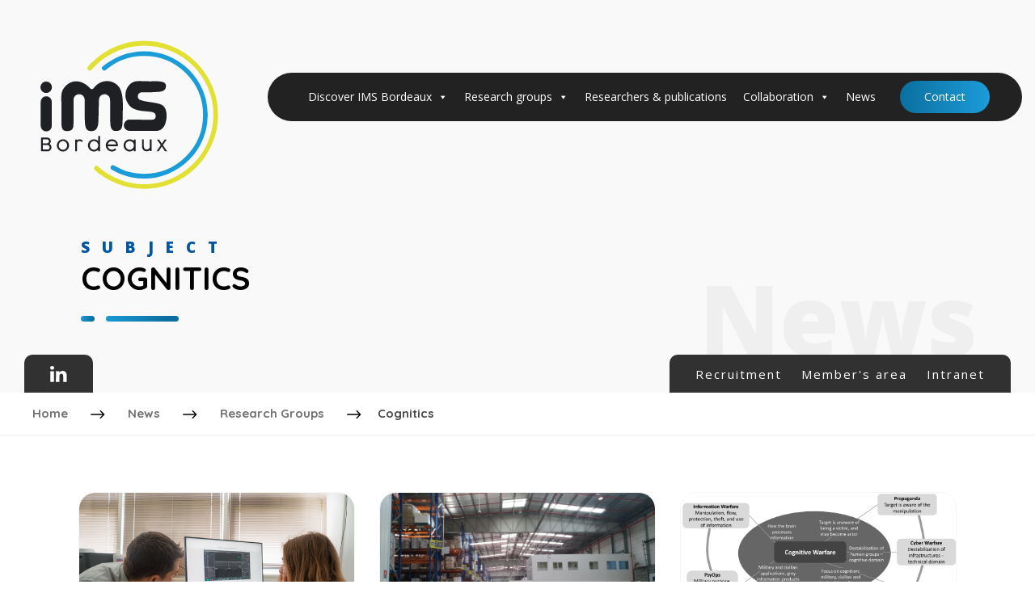

--- FILE ---
content_type: text/html; charset=UTF-8
request_url: https://www.ims-bordeaux.fr/news/category/research-groups-news/cognitics/
body_size: 32762
content:
<!doctype html>
<html lang="en">
  <head><meta charset="utf-8"><script>if(navigator.userAgent.match(/MSIE|Internet Explorer/i)||navigator.userAgent.match(/Trident\/7\..*?rv:11/i)){var href=document.location.href;if(!href.match(/[?&]nowprocket/)){if(href.indexOf("?")==-1){if(href.indexOf("#")==-1){document.location.href=href+"?nowprocket=1"}else{document.location.href=href.replace("#","?nowprocket=1#")}}else{if(href.indexOf("#")==-1){document.location.href=href+"&nowprocket=1"}else{document.location.href=href.replace("#","&nowprocket=1#")}}}}</script><script>(()=>{class RocketLazyLoadScripts{constructor(){this.v="2.0.4",this.userEvents=["keydown","keyup","mousedown","mouseup","mousemove","mouseover","mouseout","touchmove","touchstart","touchend","touchcancel","wheel","click","dblclick","input"],this.attributeEvents=["onblur","onclick","oncontextmenu","ondblclick","onfocus","onmousedown","onmouseenter","onmouseleave","onmousemove","onmouseout","onmouseover","onmouseup","onmousewheel","onscroll","onsubmit"]}async t(){this.i(),this.o(),/iP(ad|hone)/.test(navigator.userAgent)&&this.h(),this.u(),this.l(this),this.m(),this.k(this),this.p(this),this._(),await Promise.all([this.R(),this.L()]),this.lastBreath=Date.now(),this.S(this),this.P(),this.D(),this.O(),this.M(),await this.C(this.delayedScripts.normal),await this.C(this.delayedScripts.defer),await this.C(this.delayedScripts.async),await this.T(),await this.F(),await this.j(),await this.A(),window.dispatchEvent(new Event("rocket-allScriptsLoaded")),this.everythingLoaded=!0,this.lastTouchEnd&&await new Promise(t=>setTimeout(t,500-Date.now()+this.lastTouchEnd)),this.I(),this.H(),this.U(),this.W()}i(){this.CSPIssue=sessionStorage.getItem("rocketCSPIssue"),document.addEventListener("securitypolicyviolation",t=>{this.CSPIssue||"script-src-elem"!==t.violatedDirective||"data"!==t.blockedURI||(this.CSPIssue=!0,sessionStorage.setItem("rocketCSPIssue",!0))},{isRocket:!0})}o(){window.addEventListener("pageshow",t=>{this.persisted=t.persisted,this.realWindowLoadedFired=!0},{isRocket:!0}),window.addEventListener("pagehide",()=>{this.onFirstUserAction=null},{isRocket:!0})}h(){let t;function e(e){t=e}window.addEventListener("touchstart",e,{isRocket:!0}),window.addEventListener("touchend",function i(o){o.changedTouches[0]&&t.changedTouches[0]&&Math.abs(o.changedTouches[0].pageX-t.changedTouches[0].pageX)<10&&Math.abs(o.changedTouches[0].pageY-t.changedTouches[0].pageY)<10&&o.timeStamp-t.timeStamp<200&&(window.removeEventListener("touchstart",e,{isRocket:!0}),window.removeEventListener("touchend",i,{isRocket:!0}),"INPUT"===o.target.tagName&&"text"===o.target.type||(o.target.dispatchEvent(new TouchEvent("touchend",{target:o.target,bubbles:!0})),o.target.dispatchEvent(new MouseEvent("mouseover",{target:o.target,bubbles:!0})),o.target.dispatchEvent(new PointerEvent("click",{target:o.target,bubbles:!0,cancelable:!0,detail:1,clientX:o.changedTouches[0].clientX,clientY:o.changedTouches[0].clientY})),event.preventDefault()))},{isRocket:!0})}q(t){this.userActionTriggered||("mousemove"!==t.type||this.firstMousemoveIgnored?"keyup"===t.type||"mouseover"===t.type||"mouseout"===t.type||(this.userActionTriggered=!0,this.onFirstUserAction&&this.onFirstUserAction()):this.firstMousemoveIgnored=!0),"click"===t.type&&t.preventDefault(),t.stopPropagation(),t.stopImmediatePropagation(),"touchstart"===this.lastEvent&&"touchend"===t.type&&(this.lastTouchEnd=Date.now()),"click"===t.type&&(this.lastTouchEnd=0),this.lastEvent=t.type,t.composedPath&&t.composedPath()[0].getRootNode()instanceof ShadowRoot&&(t.rocketTarget=t.composedPath()[0]),this.savedUserEvents.push(t)}u(){this.savedUserEvents=[],this.userEventHandler=this.q.bind(this),this.userEvents.forEach(t=>window.addEventListener(t,this.userEventHandler,{passive:!1,isRocket:!0})),document.addEventListener("visibilitychange",this.userEventHandler,{isRocket:!0})}U(){this.userEvents.forEach(t=>window.removeEventListener(t,this.userEventHandler,{passive:!1,isRocket:!0})),document.removeEventListener("visibilitychange",this.userEventHandler,{isRocket:!0}),this.savedUserEvents.forEach(t=>{(t.rocketTarget||t.target).dispatchEvent(new window[t.constructor.name](t.type,t))})}m(){const t="return false",e=Array.from(this.attributeEvents,t=>"data-rocket-"+t),i="["+this.attributeEvents.join("],[")+"]",o="[data-rocket-"+this.attributeEvents.join("],[data-rocket-")+"]",s=(e,i,o)=>{o&&o!==t&&(e.setAttribute("data-rocket-"+i,o),e["rocket"+i]=new Function("event",o),e.setAttribute(i,t))};new MutationObserver(t=>{for(const n of t)"attributes"===n.type&&(n.attributeName.startsWith("data-rocket-")||this.everythingLoaded?n.attributeName.startsWith("data-rocket-")&&this.everythingLoaded&&this.N(n.target,n.attributeName.substring(12)):s(n.target,n.attributeName,n.target.getAttribute(n.attributeName))),"childList"===n.type&&n.addedNodes.forEach(t=>{if(t.nodeType===Node.ELEMENT_NODE)if(this.everythingLoaded)for(const i of[t,...t.querySelectorAll(o)])for(const t of i.getAttributeNames())e.includes(t)&&this.N(i,t.substring(12));else for(const e of[t,...t.querySelectorAll(i)])for(const t of e.getAttributeNames())this.attributeEvents.includes(t)&&s(e,t,e.getAttribute(t))})}).observe(document,{subtree:!0,childList:!0,attributeFilter:[...this.attributeEvents,...e]})}I(){this.attributeEvents.forEach(t=>{document.querySelectorAll("[data-rocket-"+t+"]").forEach(e=>{this.N(e,t)})})}N(t,e){const i=t.getAttribute("data-rocket-"+e);i&&(t.setAttribute(e,i),t.removeAttribute("data-rocket-"+e))}k(t){Object.defineProperty(HTMLElement.prototype,"onclick",{get(){return this.rocketonclick||null},set(e){this.rocketonclick=e,this.setAttribute(t.everythingLoaded?"onclick":"data-rocket-onclick","this.rocketonclick(event)")}})}S(t){function e(e,i){let o=e[i];e[i]=null,Object.defineProperty(e,i,{get:()=>o,set(s){t.everythingLoaded?o=s:e["rocket"+i]=o=s}})}e(document,"onreadystatechange"),e(window,"onload"),e(window,"onpageshow");try{Object.defineProperty(document,"readyState",{get:()=>t.rocketReadyState,set(e){t.rocketReadyState=e},configurable:!0}),document.readyState="loading"}catch(t){console.log("WPRocket DJE readyState conflict, bypassing")}}l(t){this.originalAddEventListener=EventTarget.prototype.addEventListener,this.originalRemoveEventListener=EventTarget.prototype.removeEventListener,this.savedEventListeners=[],EventTarget.prototype.addEventListener=function(e,i,o){o&&o.isRocket||!t.B(e,this)&&!t.userEvents.includes(e)||t.B(e,this)&&!t.userActionTriggered||e.startsWith("rocket-")||t.everythingLoaded?t.originalAddEventListener.call(this,e,i,o):(t.savedEventListeners.push({target:this,remove:!1,type:e,func:i,options:o}),"mouseenter"!==e&&"mouseleave"!==e||t.originalAddEventListener.call(this,e,t.savedUserEvents.push,o))},EventTarget.prototype.removeEventListener=function(e,i,o){o&&o.isRocket||!t.B(e,this)&&!t.userEvents.includes(e)||t.B(e,this)&&!t.userActionTriggered||e.startsWith("rocket-")||t.everythingLoaded?t.originalRemoveEventListener.call(this,e,i,o):t.savedEventListeners.push({target:this,remove:!0,type:e,func:i,options:o})}}J(t,e){this.savedEventListeners=this.savedEventListeners.filter(i=>{let o=i.type,s=i.target||window;return e!==o||t!==s||(this.B(o,s)&&(i.type="rocket-"+o),this.$(i),!1)})}H(){EventTarget.prototype.addEventListener=this.originalAddEventListener,EventTarget.prototype.removeEventListener=this.originalRemoveEventListener,this.savedEventListeners.forEach(t=>this.$(t))}$(t){t.remove?this.originalRemoveEventListener.call(t.target,t.type,t.func,t.options):this.originalAddEventListener.call(t.target,t.type,t.func,t.options)}p(t){let e;function i(e){return t.everythingLoaded?e:e.split(" ").map(t=>"load"===t||t.startsWith("load.")?"rocket-jquery-load":t).join(" ")}function o(o){function s(e){const s=o.fn[e];o.fn[e]=o.fn.init.prototype[e]=function(){return this[0]===window&&t.userActionTriggered&&("string"==typeof arguments[0]||arguments[0]instanceof String?arguments[0]=i(arguments[0]):"object"==typeof arguments[0]&&Object.keys(arguments[0]).forEach(t=>{const e=arguments[0][t];delete arguments[0][t],arguments[0][i(t)]=e})),s.apply(this,arguments),this}}if(o&&o.fn&&!t.allJQueries.includes(o)){const e={DOMContentLoaded:[],"rocket-DOMContentLoaded":[]};for(const t in e)document.addEventListener(t,()=>{e[t].forEach(t=>t())},{isRocket:!0});o.fn.ready=o.fn.init.prototype.ready=function(i){function s(){parseInt(o.fn.jquery)>2?setTimeout(()=>i.bind(document)(o)):i.bind(document)(o)}return"function"==typeof i&&(t.realDomReadyFired?!t.userActionTriggered||t.fauxDomReadyFired?s():e["rocket-DOMContentLoaded"].push(s):e.DOMContentLoaded.push(s)),o([])},s("on"),s("one"),s("off"),t.allJQueries.push(o)}e=o}t.allJQueries=[],o(window.jQuery),Object.defineProperty(window,"jQuery",{get:()=>e,set(t){o(t)}})}P(){const t=new Map;document.write=document.writeln=function(e){const i=document.currentScript,o=document.createRange(),s=i.parentElement;let n=t.get(i);void 0===n&&(n=i.nextSibling,t.set(i,n));const c=document.createDocumentFragment();o.setStart(c,0),c.appendChild(o.createContextualFragment(e)),s.insertBefore(c,n)}}async R(){return new Promise(t=>{this.userActionTriggered?t():this.onFirstUserAction=t})}async L(){return new Promise(t=>{document.addEventListener("DOMContentLoaded",()=>{this.realDomReadyFired=!0,t()},{isRocket:!0})})}async j(){return this.realWindowLoadedFired?Promise.resolve():new Promise(t=>{window.addEventListener("load",t,{isRocket:!0})})}M(){this.pendingScripts=[];this.scriptsMutationObserver=new MutationObserver(t=>{for(const e of t)e.addedNodes.forEach(t=>{"SCRIPT"!==t.tagName||t.noModule||t.isWPRocket||this.pendingScripts.push({script:t,promise:new Promise(e=>{const i=()=>{const i=this.pendingScripts.findIndex(e=>e.script===t);i>=0&&this.pendingScripts.splice(i,1),e()};t.addEventListener("load",i,{isRocket:!0}),t.addEventListener("error",i,{isRocket:!0}),setTimeout(i,1e3)})})})}),this.scriptsMutationObserver.observe(document,{childList:!0,subtree:!0})}async F(){await this.X(),this.pendingScripts.length?(await this.pendingScripts[0].promise,await this.F()):this.scriptsMutationObserver.disconnect()}D(){this.delayedScripts={normal:[],async:[],defer:[]},document.querySelectorAll("script[type$=rocketlazyloadscript]").forEach(t=>{t.hasAttribute("data-rocket-src")?t.hasAttribute("async")&&!1!==t.async?this.delayedScripts.async.push(t):t.hasAttribute("defer")&&!1!==t.defer||"module"===t.getAttribute("data-rocket-type")?this.delayedScripts.defer.push(t):this.delayedScripts.normal.push(t):this.delayedScripts.normal.push(t)})}async _(){await this.L();let t=[];document.querySelectorAll("script[type$=rocketlazyloadscript][data-rocket-src]").forEach(e=>{let i=e.getAttribute("data-rocket-src");if(i&&!i.startsWith("data:")){i.startsWith("//")&&(i=location.protocol+i);try{const o=new URL(i).origin;o!==location.origin&&t.push({src:o,crossOrigin:e.crossOrigin||"module"===e.getAttribute("data-rocket-type")})}catch(t){}}}),t=[...new Map(t.map(t=>[JSON.stringify(t),t])).values()],this.Y(t,"preconnect")}async G(t){if(await this.K(),!0!==t.noModule||!("noModule"in HTMLScriptElement.prototype))return new Promise(e=>{let i;function o(){(i||t).setAttribute("data-rocket-status","executed"),e()}try{if(navigator.userAgent.includes("Firefox/")||""===navigator.vendor||this.CSPIssue)i=document.createElement("script"),[...t.attributes].forEach(t=>{let e=t.nodeName;"type"!==e&&("data-rocket-type"===e&&(e="type"),"data-rocket-src"===e&&(e="src"),i.setAttribute(e,t.nodeValue))}),t.text&&(i.text=t.text),t.nonce&&(i.nonce=t.nonce),i.hasAttribute("src")?(i.addEventListener("load",o,{isRocket:!0}),i.addEventListener("error",()=>{i.setAttribute("data-rocket-status","failed-network"),e()},{isRocket:!0}),setTimeout(()=>{i.isConnected||e()},1)):(i.text=t.text,o()),i.isWPRocket=!0,t.parentNode.replaceChild(i,t);else{const i=t.getAttribute("data-rocket-type"),s=t.getAttribute("data-rocket-src");i?(t.type=i,t.removeAttribute("data-rocket-type")):t.removeAttribute("type"),t.addEventListener("load",o,{isRocket:!0}),t.addEventListener("error",i=>{this.CSPIssue&&i.target.src.startsWith("data:")?(console.log("WPRocket: CSP fallback activated"),t.removeAttribute("src"),this.G(t).then(e)):(t.setAttribute("data-rocket-status","failed-network"),e())},{isRocket:!0}),s?(t.fetchPriority="high",t.removeAttribute("data-rocket-src"),t.src=s):t.src="data:text/javascript;base64,"+window.btoa(unescape(encodeURIComponent(t.text)))}}catch(i){t.setAttribute("data-rocket-status","failed-transform"),e()}});t.setAttribute("data-rocket-status","skipped")}async C(t){const e=t.shift();return e?(e.isConnected&&await this.G(e),this.C(t)):Promise.resolve()}O(){this.Y([...this.delayedScripts.normal,...this.delayedScripts.defer,...this.delayedScripts.async],"preload")}Y(t,e){this.trash=this.trash||[];let i=!0;var o=document.createDocumentFragment();t.forEach(t=>{const s=t.getAttribute&&t.getAttribute("data-rocket-src")||t.src;if(s&&!s.startsWith("data:")){const n=document.createElement("link");n.href=s,n.rel=e,"preconnect"!==e&&(n.as="script",n.fetchPriority=i?"high":"low"),t.getAttribute&&"module"===t.getAttribute("data-rocket-type")&&(n.crossOrigin=!0),t.crossOrigin&&(n.crossOrigin=t.crossOrigin),t.integrity&&(n.integrity=t.integrity),t.nonce&&(n.nonce=t.nonce),o.appendChild(n),this.trash.push(n),i=!1}}),document.head.appendChild(o)}W(){this.trash.forEach(t=>t.remove())}async T(){try{document.readyState="interactive"}catch(t){}this.fauxDomReadyFired=!0;try{await this.K(),this.J(document,"readystatechange"),document.dispatchEvent(new Event("rocket-readystatechange")),await this.K(),document.rocketonreadystatechange&&document.rocketonreadystatechange(),await this.K(),this.J(document,"DOMContentLoaded"),document.dispatchEvent(new Event("rocket-DOMContentLoaded")),await this.K(),this.J(window,"DOMContentLoaded"),window.dispatchEvent(new Event("rocket-DOMContentLoaded"))}catch(t){console.error(t)}}async A(){try{document.readyState="complete"}catch(t){}try{await this.K(),this.J(document,"readystatechange"),document.dispatchEvent(new Event("rocket-readystatechange")),await this.K(),document.rocketonreadystatechange&&document.rocketonreadystatechange(),await this.K(),this.J(window,"load"),window.dispatchEvent(new Event("rocket-load")),await this.K(),window.rocketonload&&window.rocketonload(),await this.K(),this.allJQueries.forEach(t=>t(window).trigger("rocket-jquery-load")),await this.K(),this.J(window,"pageshow");const t=new Event("rocket-pageshow");t.persisted=this.persisted,window.dispatchEvent(t),await this.K(),window.rocketonpageshow&&window.rocketonpageshow({persisted:this.persisted})}catch(t){console.error(t)}}async K(){Date.now()-this.lastBreath>45&&(await this.X(),this.lastBreath=Date.now())}async X(){return document.hidden?new Promise(t=>setTimeout(t)):new Promise(t=>requestAnimationFrame(t))}B(t,e){return e===document&&"readystatechange"===t||(e===document&&"DOMContentLoaded"===t||(e===window&&"DOMContentLoaded"===t||(e===window&&"load"===t||e===window&&"pageshow"===t)))}static run(){(new RocketLazyLoadScripts).t()}}RocketLazyLoadScripts.run()})();</script>
    <!-- Required meta tags -->
    
    <meta name="viewport" content="width=device-width, initial-scale=1, shrink-to-fit=no">
    <link data-minify="1" rel='stylesheet' href='https://www.ims-bordeaux.fr/wp-content/cache/min/1/ajax/libs/font-awesome/5.15.1/css/all.min.css?ver=1768595993'>
    <link rel="icon" type="image/png" href="https://www.ims-bordeaux.fr/wp-content/themes/ims/images/favicon.png" />
    <link rel="preconnect" href="https://fonts.googleapis.com">
    <link rel="preconnect" href="https://fonts.gstatic.com" crossorigin>
    
    <title>Our news about Cognitics | IMS Bordeaux</title>
<link data-rocket-prefetch href="https://stratengine.containers.piwik.pro" rel="dns-prefetch">
<link data-rocket-prefetch href="https://www.gstatic.com" rel="dns-prefetch">
<link data-rocket-prefetch href="https://fonts.googleapis.com" rel="dns-prefetch">
<link data-rocket-prefetch href="https://www.google.com" rel="dns-prefetch">
<link data-rocket-preload as="style" href="https://fonts.googleapis.com/css2?family=Open+Sans:ital,wght@0,400;0,700;0,800;1,400;1,700&#038;family=Quicksand:wght@700&#038;display=swap" rel="preload">
<link href="https://fonts.googleapis.com/css2?family=Open+Sans:ital,wght@0,400;0,700;0,800;1,400;1,700&#038;family=Quicksand:wght@700&#038;display=swap" media="print" onload="this.media=&#039;all&#039;" rel="stylesheet">
<noscript data-wpr-hosted-gf-parameters=""><link rel="stylesheet" href="https://fonts.googleapis.com/css2?family=Open+Sans:ital,wght@0,400;0,700;0,800;1,400;1,700&#038;family=Quicksand:wght@700&#038;display=swap"></noscript><link rel="preload" data-rocket-preload as="image" href="https://www.ims-bordeaux.fr/wp-content/uploads/2025/11/image-1.png" imagesrcset="https://www.ims-bordeaux.fr/wp-content/uploads/2025/11/image-1.png 626w, https://www.ims-bordeaux.fr/wp-content/uploads/2025/11/image-1-300x200.png 300w" imagesizes="(max-width: 626px) 100vw, 626px" fetchpriority="high">
    <meta name='robots' content='index, follow, max-image-preview:large, max-snippet:-1, max-video-preview:-1' />

	<!-- This site is optimized with the Yoast SEO plugin v26.7 - https://yoast.com/wordpress/plugins/seo/ -->
	<meta name="description" content="Follow IMS Bordeaux news about Cognitics !" />
	<link rel="canonical" href="https://www.ims-bordeaux.fr/news/category/research-groups-news/cognitics/" />
	<meta property="og:locale" content="en_GB" />
	<meta property="og:type" content="article" />
	<meta property="og:title" content="Our news about Cognitics | IMS Bordeaux" />
	<meta property="og:description" content="Follow IMS Bordeaux news about Cognitics !" />
	<meta property="og:url" content="https://www.ims-bordeaux.fr/news/category/research-groups-news/cognitics/" />
	<meta property="og:site_name" content="IMS Bordeaux" />
	<meta property="og:image" content="https://www.ims-bordeaux.fr/wp-content/uploads/2023/02/headresearchgroup.webp" />
	<meta property="og:image:width" content="1920" />
	<meta property="og:image:height" content="1074" />
	<meta property="og:image:type" content="image/webp" />
	<meta name="twitter:card" content="summary_large_image" />
	<script type="application/ld+json" class="yoast-schema-graph">{"@context":"https://schema.org","@graph":[{"@type":"CollectionPage","@id":"https://www.ims-bordeaux.fr/news/category/research-groups-news/cognitics/","url":"https://www.ims-bordeaux.fr/news/category/research-groups-news/cognitics/","name":"Our news about Cognitics | IMS Bordeaux","isPartOf":{"@id":"https://www.ims-bordeaux.fr/#website"},"primaryImageOfPage":{"@id":"https://www.ims-bordeaux.fr/news/category/research-groups-news/cognitics/#primaryimage"},"image":{"@id":"https://www.ims-bordeaux.fr/news/category/research-groups-news/cognitics/#primaryimage"},"thumbnailUrl":"https://www.ims-bordeaux.fr/wp-content/uploads/2025/11/image-1.png","description":"Follow IMS Bordeaux news about Cognitics !","breadcrumb":{"@id":"https://www.ims-bordeaux.fr/news/category/research-groups-news/cognitics/#breadcrumb"},"inLanguage":"en-GB"},{"@type":"ImageObject","inLanguage":"en-GB","@id":"https://www.ims-bordeaux.fr/news/category/research-groups-news/cognitics/#primaryimage","url":"https://www.ims-bordeaux.fr/wp-content/uploads/2025/11/image-1.png","contentUrl":"https://www.ims-bordeaux.fr/wp-content/uploads/2025/11/image-1.png","width":626,"height":417,"caption":"Photo taken during an experimental protocol."},{"@type":"BreadcrumbList","@id":"https://www.ims-bordeaux.fr/news/category/research-groups-news/cognitics/#breadcrumb","itemListElement":[{"@type":"ListItem","position":1,"name":"Home","item":"https://www.ims-bordeaux.fr/"},{"@type":"ListItem","position":2,"name":"Research Groups","item":"https://www.ims-bordeaux.fr/news/category/research-groups-news/"},{"@type":"ListItem","position":3,"name":"Cognitics"}]},{"@type":"WebSite","@id":"https://www.ims-bordeaux.fr/#website","url":"https://www.ims-bordeaux.fr/","name":"IMS Bordeaux","description":"Integration from Material to System","potentialAction":[{"@type":"SearchAction","target":{"@type":"EntryPoint","urlTemplate":"https://www.ims-bordeaux.fr/?s={search_term_string}"},"query-input":{"@type":"PropertyValueSpecification","valueRequired":true,"valueName":"search_term_string"}}],"inLanguage":"en-GB"}]}</script>
	<!-- / Yoast SEO plugin. -->


<link rel='dns-prefetch' href='//ajax.googleapis.com' />
<link rel='dns-prefetch' href='//cdn.jsdelivr.net' />
<link rel='dns-prefetch' href='//unpkg.com' />
<link href='https://fonts.gstatic.com' crossorigin rel='preconnect' />
<link rel="alternate" type="application/rss+xml" title="IMS Bordeaux &raquo; Cognitics Category Feed" href="https://www.ims-bordeaux.fr/news/category/research-groups-news/cognitics/feed/" />
<style id='wp-img-auto-sizes-contain-inline-css' type='text/css'>
img:is([sizes=auto i],[sizes^="auto," i]){contain-intrinsic-size:3000px 1500px}
/*# sourceURL=wp-img-auto-sizes-contain-inline-css */
</style>
<link data-minify="1" rel='stylesheet' id='webstudios-annuaire-css-css' href='https://www.ims-bordeaux.fr/wp-content/cache/min/1/wp-content/plugins/webstudios_annuaire/assets/css/app.4.css?ver=1768595993' type='text/css' media='all' />
<style id='wp-emoji-styles-inline-css' type='text/css'>

	img.wp-smiley, img.emoji {
		display: inline !important;
		border: none !important;
		box-shadow: none !important;
		height: 1em !important;
		width: 1em !important;
		margin: 0 0.07em !important;
		vertical-align: -0.1em !important;
		background: none !important;
		padding: 0 !important;
	}
/*# sourceURL=wp-emoji-styles-inline-css */
</style>
<link rel='stylesheet' id='wp-block-library-css' href='https://www.ims-bordeaux.fr/wp-includes/css/dist/block-library/style.min.css?ver=6.9' type='text/css' media='all' />
<style id='classic-theme-styles-inline-css' type='text/css'>
/*! This file is auto-generated */
.wp-block-button__link{color:#fff;background-color:#32373c;border-radius:9999px;box-shadow:none;text-decoration:none;padding:calc(.667em + 2px) calc(1.333em + 2px);font-size:1.125em}.wp-block-file__button{background:#32373c;color:#fff;text-decoration:none}
/*# sourceURL=/wp-includes/css/classic-themes.min.css */
</style>
<style id='global-styles-inline-css' type='text/css'>
:root{--wp--preset--aspect-ratio--square: 1;--wp--preset--aspect-ratio--4-3: 4/3;--wp--preset--aspect-ratio--3-4: 3/4;--wp--preset--aspect-ratio--3-2: 3/2;--wp--preset--aspect-ratio--2-3: 2/3;--wp--preset--aspect-ratio--16-9: 16/9;--wp--preset--aspect-ratio--9-16: 9/16;--wp--preset--color--black: #000000;--wp--preset--color--cyan-bluish-gray: #abb8c3;--wp--preset--color--white: #ffffff;--wp--preset--color--pale-pink: #f78da7;--wp--preset--color--vivid-red: #cf2e2e;--wp--preset--color--luminous-vivid-orange: #ff6900;--wp--preset--color--luminous-vivid-amber: #fcb900;--wp--preset--color--light-green-cyan: #7bdcb5;--wp--preset--color--vivid-green-cyan: #00d084;--wp--preset--color--pale-cyan-blue: #8ed1fc;--wp--preset--color--vivid-cyan-blue: #0693e3;--wp--preset--color--vivid-purple: #9b51e0;--wp--preset--gradient--vivid-cyan-blue-to-vivid-purple: linear-gradient(135deg,rgb(6,147,227) 0%,rgb(155,81,224) 100%);--wp--preset--gradient--light-green-cyan-to-vivid-green-cyan: linear-gradient(135deg,rgb(122,220,180) 0%,rgb(0,208,130) 100%);--wp--preset--gradient--luminous-vivid-amber-to-luminous-vivid-orange: linear-gradient(135deg,rgb(252,185,0) 0%,rgb(255,105,0) 100%);--wp--preset--gradient--luminous-vivid-orange-to-vivid-red: linear-gradient(135deg,rgb(255,105,0) 0%,rgb(207,46,46) 100%);--wp--preset--gradient--very-light-gray-to-cyan-bluish-gray: linear-gradient(135deg,rgb(238,238,238) 0%,rgb(169,184,195) 100%);--wp--preset--gradient--cool-to-warm-spectrum: linear-gradient(135deg,rgb(74,234,220) 0%,rgb(151,120,209) 20%,rgb(207,42,186) 40%,rgb(238,44,130) 60%,rgb(251,105,98) 80%,rgb(254,248,76) 100%);--wp--preset--gradient--blush-light-purple: linear-gradient(135deg,rgb(255,206,236) 0%,rgb(152,150,240) 100%);--wp--preset--gradient--blush-bordeaux: linear-gradient(135deg,rgb(254,205,165) 0%,rgb(254,45,45) 50%,rgb(107,0,62) 100%);--wp--preset--gradient--luminous-dusk: linear-gradient(135deg,rgb(255,203,112) 0%,rgb(199,81,192) 50%,rgb(65,88,208) 100%);--wp--preset--gradient--pale-ocean: linear-gradient(135deg,rgb(255,245,203) 0%,rgb(182,227,212) 50%,rgb(51,167,181) 100%);--wp--preset--gradient--electric-grass: linear-gradient(135deg,rgb(202,248,128) 0%,rgb(113,206,126) 100%);--wp--preset--gradient--midnight: linear-gradient(135deg,rgb(2,3,129) 0%,rgb(40,116,252) 100%);--wp--preset--font-size--small: 13px;--wp--preset--font-size--medium: 20px;--wp--preset--font-size--large: 36px;--wp--preset--font-size--x-large: 42px;--wp--preset--spacing--20: 0.44rem;--wp--preset--spacing--30: 0.67rem;--wp--preset--spacing--40: 1rem;--wp--preset--spacing--50: 1.5rem;--wp--preset--spacing--60: 2.25rem;--wp--preset--spacing--70: 3.38rem;--wp--preset--spacing--80: 5.06rem;--wp--preset--shadow--natural: 6px 6px 9px rgba(0, 0, 0, 0.2);--wp--preset--shadow--deep: 12px 12px 50px rgba(0, 0, 0, 0.4);--wp--preset--shadow--sharp: 6px 6px 0px rgba(0, 0, 0, 0.2);--wp--preset--shadow--outlined: 6px 6px 0px -3px rgb(255, 255, 255), 6px 6px rgb(0, 0, 0);--wp--preset--shadow--crisp: 6px 6px 0px rgb(0, 0, 0);}:where(.is-layout-flex){gap: 0.5em;}:where(.is-layout-grid){gap: 0.5em;}body .is-layout-flex{display: flex;}.is-layout-flex{flex-wrap: wrap;align-items: center;}.is-layout-flex > :is(*, div){margin: 0;}body .is-layout-grid{display: grid;}.is-layout-grid > :is(*, div){margin: 0;}:where(.wp-block-columns.is-layout-flex){gap: 2em;}:where(.wp-block-columns.is-layout-grid){gap: 2em;}:where(.wp-block-post-template.is-layout-flex){gap: 1.25em;}:where(.wp-block-post-template.is-layout-grid){gap: 1.25em;}.has-black-color{color: var(--wp--preset--color--black) !important;}.has-cyan-bluish-gray-color{color: var(--wp--preset--color--cyan-bluish-gray) !important;}.has-white-color{color: var(--wp--preset--color--white) !important;}.has-pale-pink-color{color: var(--wp--preset--color--pale-pink) !important;}.has-vivid-red-color{color: var(--wp--preset--color--vivid-red) !important;}.has-luminous-vivid-orange-color{color: var(--wp--preset--color--luminous-vivid-orange) !important;}.has-luminous-vivid-amber-color{color: var(--wp--preset--color--luminous-vivid-amber) !important;}.has-light-green-cyan-color{color: var(--wp--preset--color--light-green-cyan) !important;}.has-vivid-green-cyan-color{color: var(--wp--preset--color--vivid-green-cyan) !important;}.has-pale-cyan-blue-color{color: var(--wp--preset--color--pale-cyan-blue) !important;}.has-vivid-cyan-blue-color{color: var(--wp--preset--color--vivid-cyan-blue) !important;}.has-vivid-purple-color{color: var(--wp--preset--color--vivid-purple) !important;}.has-black-background-color{background-color: var(--wp--preset--color--black) !important;}.has-cyan-bluish-gray-background-color{background-color: var(--wp--preset--color--cyan-bluish-gray) !important;}.has-white-background-color{background-color: var(--wp--preset--color--white) !important;}.has-pale-pink-background-color{background-color: var(--wp--preset--color--pale-pink) !important;}.has-vivid-red-background-color{background-color: var(--wp--preset--color--vivid-red) !important;}.has-luminous-vivid-orange-background-color{background-color: var(--wp--preset--color--luminous-vivid-orange) !important;}.has-luminous-vivid-amber-background-color{background-color: var(--wp--preset--color--luminous-vivid-amber) !important;}.has-light-green-cyan-background-color{background-color: var(--wp--preset--color--light-green-cyan) !important;}.has-vivid-green-cyan-background-color{background-color: var(--wp--preset--color--vivid-green-cyan) !important;}.has-pale-cyan-blue-background-color{background-color: var(--wp--preset--color--pale-cyan-blue) !important;}.has-vivid-cyan-blue-background-color{background-color: var(--wp--preset--color--vivid-cyan-blue) !important;}.has-vivid-purple-background-color{background-color: var(--wp--preset--color--vivid-purple) !important;}.has-black-border-color{border-color: var(--wp--preset--color--black) !important;}.has-cyan-bluish-gray-border-color{border-color: var(--wp--preset--color--cyan-bluish-gray) !important;}.has-white-border-color{border-color: var(--wp--preset--color--white) !important;}.has-pale-pink-border-color{border-color: var(--wp--preset--color--pale-pink) !important;}.has-vivid-red-border-color{border-color: var(--wp--preset--color--vivid-red) !important;}.has-luminous-vivid-orange-border-color{border-color: var(--wp--preset--color--luminous-vivid-orange) !important;}.has-luminous-vivid-amber-border-color{border-color: var(--wp--preset--color--luminous-vivid-amber) !important;}.has-light-green-cyan-border-color{border-color: var(--wp--preset--color--light-green-cyan) !important;}.has-vivid-green-cyan-border-color{border-color: var(--wp--preset--color--vivid-green-cyan) !important;}.has-pale-cyan-blue-border-color{border-color: var(--wp--preset--color--pale-cyan-blue) !important;}.has-vivid-cyan-blue-border-color{border-color: var(--wp--preset--color--vivid-cyan-blue) !important;}.has-vivid-purple-border-color{border-color: var(--wp--preset--color--vivid-purple) !important;}.has-vivid-cyan-blue-to-vivid-purple-gradient-background{background: var(--wp--preset--gradient--vivid-cyan-blue-to-vivid-purple) !important;}.has-light-green-cyan-to-vivid-green-cyan-gradient-background{background: var(--wp--preset--gradient--light-green-cyan-to-vivid-green-cyan) !important;}.has-luminous-vivid-amber-to-luminous-vivid-orange-gradient-background{background: var(--wp--preset--gradient--luminous-vivid-amber-to-luminous-vivid-orange) !important;}.has-luminous-vivid-orange-to-vivid-red-gradient-background{background: var(--wp--preset--gradient--luminous-vivid-orange-to-vivid-red) !important;}.has-very-light-gray-to-cyan-bluish-gray-gradient-background{background: var(--wp--preset--gradient--very-light-gray-to-cyan-bluish-gray) !important;}.has-cool-to-warm-spectrum-gradient-background{background: var(--wp--preset--gradient--cool-to-warm-spectrum) !important;}.has-blush-light-purple-gradient-background{background: var(--wp--preset--gradient--blush-light-purple) !important;}.has-blush-bordeaux-gradient-background{background: var(--wp--preset--gradient--blush-bordeaux) !important;}.has-luminous-dusk-gradient-background{background: var(--wp--preset--gradient--luminous-dusk) !important;}.has-pale-ocean-gradient-background{background: var(--wp--preset--gradient--pale-ocean) !important;}.has-electric-grass-gradient-background{background: var(--wp--preset--gradient--electric-grass) !important;}.has-midnight-gradient-background{background: var(--wp--preset--gradient--midnight) !important;}.has-small-font-size{font-size: var(--wp--preset--font-size--small) !important;}.has-medium-font-size{font-size: var(--wp--preset--font-size--medium) !important;}.has-large-font-size{font-size: var(--wp--preset--font-size--large) !important;}.has-x-large-font-size{font-size: var(--wp--preset--font-size--x-large) !important;}
:where(.wp-block-post-template.is-layout-flex){gap: 1.25em;}:where(.wp-block-post-template.is-layout-grid){gap: 1.25em;}
:where(.wp-block-term-template.is-layout-flex){gap: 1.25em;}:where(.wp-block-term-template.is-layout-grid){gap: 1.25em;}
:where(.wp-block-columns.is-layout-flex){gap: 2em;}:where(.wp-block-columns.is-layout-grid){gap: 2em;}
:root :where(.wp-block-pullquote){font-size: 1.5em;line-height: 1.6;}
/*# sourceURL=global-styles-inline-css */
</style>
<link data-minify="1" rel='stylesheet' id='contact-form-7-css' href='https://www.ims-bordeaux.fr/wp-content/cache/min/1/wp-content/plugins/contact-form-7/includes/css/styles.css?ver=1768595993' type='text/css' media='all' />
<link data-minify="1" rel='stylesheet' id='wpcf7-redirect-script-frontend-css' href='https://www.ims-bordeaux.fr/wp-content/cache/min/1/wp-content/plugins/wpcf7-redirect/build/assets/frontend-script.css?ver=1768595993' type='text/css' media='all' />
<link data-minify="1" rel='stylesheet' id='megamenu-css' href='https://www.ims-bordeaux.fr/wp-content/cache/min/1/wp-content/uploads/maxmegamenu/style.css?ver=1768595993' type='text/css' media='all' />
<link data-minify="1" rel='stylesheet' id='dashicons-css' href='https://www.ims-bordeaux.fr/wp-content/cache/min/1/wp-includes/css/dashicons.min.css?ver=1768595993' type='text/css' media='all' />
<link data-minify="1" rel='stylesheet' id='bootstrapcss-css' href='https://www.ims-bordeaux.fr/wp-content/cache/min/1/npm/bootstrap@5.2.3/dist/css/bootstrap.min.css?ver=1768595994' type='text/css' media='all' />
<link data-minify="1" rel='stylesheet' id='font-awesome-css' href='https://www.ims-bordeaux.fr/wp-content/cache/min/1/wp-content/plugins/elementor/assets/lib/font-awesome/css/font-awesome.min.css?ver=1768595994' type='text/css' media='all' />
<link data-minify="1" rel='stylesheet' id='swiperscss-css' href='https://www.ims-bordeaux.fr/wp-content/cache/min/1/swiper/swiper-bundle.css?ver=1768595995' type='text/css' media='all' />
<link data-minify="1" rel='stylesheet' id='custom-style-css' href='https://www.ims-bordeaux.fr/wp-content/cache/min/1/wp-content/themes/ims/style.css?ver=1768595995' type='text/css' media='all' />
<link data-minify="1" rel='stylesheet' id='smart-style-css' href='https://www.ims-bordeaux.fr/wp-content/cache/min/1/wp-content/themes/ims/responsive.css?ver=1768595995' type='text/css' media='all' />
<link data-minify="1" rel='stylesheet' id='custom-style-chiffre-css' href='https://www.ims-bordeaux.fr/wp-content/cache/min/1/wp-content/themes/ims/css/homechiffre.css?ver=1768595996' type='text/css' media='all' />
<link data-minify="1" rel='stylesheet' id='wp-pagenavi-css' href='https://www.ims-bordeaux.fr/wp-content/cache/min/1/wp-content/plugins/wp-pagenavi/pagenavi-css.css?ver=1768595996' type='text/css' media='all' />
<script type="rocketlazyloadscript" data-rocket-type="text/javascript" data-rocket-src="https://www.ims-bordeaux.fr/wp-content/plugins/webstudios_annuaire/assets/js/app.1.js?ver=6.9" id="webstudios-annuaire-js-js" data-rocket-defer defer></script>
<script data-minify="1" type="text/javascript" src="https://www.ims-bordeaux.fr/wp-content/cache/min/1/ajax/libs/jquery/3.1.1/jquery.min.js?ver=1767975709" id="jquery-js" data-rocket-defer defer></script>
<script type="rocketlazyloadscript" data-minify="1" data-rocket-type="text/javascript" data-rocket-src="https://www.ims-bordeaux.fr/wp-content/cache/min/1/npm/bootstrap@5.2.3/dist/js/bootstrap.bundle.min.js?ver=1767975710" id="bootstrap-js" data-rocket-defer defer></script>
<script type="rocketlazyloadscript" data-minify="1" data-rocket-type="text/javascript" data-rocket-src="https://www.ims-bordeaux.fr/wp-content/cache/min/1/wp-content/themes/ims/js/main.js?ver=1767975710" id="mainjs-js" data-rocket-defer defer></script>
<script type="rocketlazyloadscript" data-minify="1" data-rocket-type="text/javascript" data-rocket-src="https://www.ims-bordeaux.fr/wp-content/cache/min/1/@lottiefiles/lottie-player@0.4.0/dist/lottie-player.js?ver=1767975710" id="lottieplayer-js" data-rocket-defer defer></script>
<script type="rocketlazyloadscript" data-minify="1" data-rocket-type="text/javascript" data-rocket-src="https://www.ims-bordeaux.fr/wp-content/cache/min/1/wp-content/themes/ims/js/moteur.js?ver=1767975710" id="home-js" data-rocket-defer defer></script>
<script type="rocketlazyloadscript" data-minify="1" data-rocket-type="text/javascript" data-rocket-src="https://www.ims-bordeaux.fr/wp-content/cache/min/1/swiper/swiper-bundle.min.js?ver=1767975711" id="swiperjs-js" data-rocket-defer defer></script>
<link rel="https://api.w.org/" href="https://www.ims-bordeaux.fr/wp-json/" /><link rel="alternate" title="JSON" type="application/json" href="https://www.ims-bordeaux.fr/wp-json/wp/v2/categories/6" /><link rel="EditURI" type="application/rsd+xml" title="RSD" href="https://www.ims-bordeaux.fr/xmlrpc.php?rsd" />
<meta name="generator" content="Elementor 3.34.1; features: additional_custom_breakpoints; settings: css_print_method-external, google_font-enabled, font_display-swap">
			<style>
				.e-con.e-parent:nth-of-type(n+4):not(.e-lazyloaded):not(.e-no-lazyload),
				.e-con.e-parent:nth-of-type(n+4):not(.e-lazyloaded):not(.e-no-lazyload) * {
					background-image: none !important;
				}
				@media screen and (max-height: 1024px) {
					.e-con.e-parent:nth-of-type(n+3):not(.e-lazyloaded):not(.e-no-lazyload),
					.e-con.e-parent:nth-of-type(n+3):not(.e-lazyloaded):not(.e-no-lazyload) * {
						background-image: none !important;
					}
				}
				@media screen and (max-height: 640px) {
					.e-con.e-parent:nth-of-type(n+2):not(.e-lazyloaded):not(.e-no-lazyload),
					.e-con.e-parent:nth-of-type(n+2):not(.e-lazyloaded):not(.e-no-lazyload) * {
						background-image: none !important;
					}
				}
			</style>
			<style type="text/css">/** Mega Menu CSS: fs **/</style>
<noscript><style id="rocket-lazyload-nojs-css">.rll-youtube-player, [data-lazy-src]{display:none !important;}</style></noscript>    <script type="rocketlazyloadscript">window.addEventListener('DOMContentLoaded', function() {jQuery.noConflict();});</script>
  <meta name="generator" content="WP Rocket 3.20.3" data-wpr-features="wpr_delay_js wpr_defer_js wpr_minify_js wpr_lazyload_images wpr_preconnect_external_domains wpr_oci wpr_image_dimensions wpr_minify_css wpr_preload_links wpr_desktop" /></head>

  <body class="archive category category-cognitics category-6 wp-theme-ims mega-menu-top elementor-default elementor-kit-138">
  <script type="rocketlazyloadscript" data-rocket-type="text/javascript" data-cookieconsent="ignore">
/* <![CDATA[ */
(function(window,document,dataLayerName,id){
window[dataLayerName]=window[dataLayerName]||[],window[dataLayerName].push({start:(new Date).getTime(),event:"stg.start"});var scripts=document.getElementsByTagName('script')[0],tags=document.createElement('script');
function stgCreateCookie(a,b,c){var d="";if(c){var e=new Date;e.setTime(e.getTime()+24*c*60*60*1e3),d=";expires="+e.toUTCString()}document.cookie=a+"="+b+d+";path=/"}
var isStgDebug=(window.location.href.match("stg_debug")||document.cookie.match("stg_debug"))&&!window.location.href.match("stg_disable_debug");stgCreateCookie("stg_debug",isStgDebug?1:"",isStgDebug?14:-1);
var qP=[];dataLayerName!=="dataLayer"&&qP.push("data_layer_name="+dataLayerName),isStgDebug&&qP.push("stg_debug");var qPString=qP.length>0?("?"+qP.join("&")):"";
tags.async=!0,tags.src="https://stratengine.containers.piwik.pro/"+id+".js"+qPString,scripts.parentNode.insertBefore(tags,scripts);
!function(a,n,i){a[n]=a[n]||{};for(var c=0;c<i.length;c++)!function(i){a[n][i]=a[n][i]||{},a[n][i].api=a[n][i].api||function(){var a=[].slice.call(arguments,0);"string"==typeof a[0]&&window[dataLayerName].push({event:n+"."+i+":"+a[0],parameters:[].slice.call(arguments,1)})}}(i[c])}(window,"ppms",["tm","cm"]);
})(window,document,'dataLayer','443f4c85-8c6c-4ad6-97d9-1bd78d392c5d');
/* ]]> */
</script>

  <!--<a href="https://form.jotform.com/230853476689068" target="_blank" class="jotform-feedback-link" id="jotform-feedback-230853476689068">Demande de modifications</a>-->

 <!--
  Start Preloader
  ==================================== -->
  <!--<div id="preloader">
    <div class='preloader'>
    <lottie-player src="https://www.ims-bordeaux.fr/wp-content/themes/ims/images/logoanim.json" autoplay="" loop="" speed="3" background="transparent" style="width: 80px"></lottie-player>
    </div>
  </div>-->
  <!--
  End Preloader
  ==================================== -->
<div  id="widthmegamenu"></div>

<!-- BAR HEADER SMARTPHONE -->
<div  class="burger"> <span></span> </div>
<div  id="headbar">
  <div  class="logoheadbar">

      <a href="https://www.ims-bordeaux.fr" class="">
      <div class="svg-container"><svg id="logo" xmlns="http://www.w3.org/2000/svg" viewBox="0 0 215.44 179.34">
    <g id="Calque_2-2">
        <path
            d="m149.52,100l2.2-1.91c0,2.22-1.52,5.82-4.14,8.23-1.76,1.62-4.43,2.61-5.92,2.61h-33.48c-3.7,0-6.73-3.03-6.73-6.73h0c0-3.7,3.03-6.73,6.73-6.73h33.48c3.7,0,7.85.82,7.85,4.52Z"
            fill="#202125" />
        <path
            d="m99.76,94.89c-.1,11.27-1.15,14.16-8.23,14.25-5.43.07-6.82-3.97-6.8-12.98l-.21-24.92c0-3.7-3.06-6.73-6.74-6.72-3.7,0-6.72,3.02-6.72,6.72,0,0-.41,11.11-.59,23.54-.13,9.34-1.7,14.63-9.02,14.56-6.67-.06-7.44-5.55-7.64-14.96-.09-4.3-.13-23.15-.13-23.15,0-3.69-3.04-6.73-6.72-6.72-3.7,0-6.74,3.02-6.74,6.72,0,0,.02,12.88-.03,22.63-.05,10.83.49,15.33-7.9,15.41-6.8.07-6.81-5.11-6.82-12.8v-14.83h-.02c.59-7.21-1.61-16.82,1.99-22.99,8.09-12.9,22.2-12.73,32.69-1.46,1.73,1.83,3.35,1.61,4.99-.69,8.66-10.91,24.11-10.3,31.07.38,5.49,9.67,3.56,26.27,3.56,37.98Z"
            fill="#1f2024" />
        <rect x=".33" y="67" width="13.45" height="42.65" rx="6.73" ry="6.73" fill="#202125" />
        <circle cx="6.99" cy="56.09" r="6.99" fill="#202024" />
        <path
            d="m120.65,95.49c4.14,1.58,22.08,3.4,18.99-6.42-2.28-7.25-26.63,1.06-34.09-14.5-6.16-10.27.13-25.66,12.3-25.9,1.88-.2,9.73.07,11.63.07,7.84.85,26.25-2.92,22.47,8.42-1.89,5.66-10.99,4.26-16.32,4.98-3.08-.04-8.92.02-12.91.12-5.65.08-6.13,8.62-.79,9.49,7.53,2.87,23.73,2.48,27.7,7.52,6.94,7.15,3.31,29.35-7.59,28.97-13.06-.46-36.36,2.72-39.09-1.81-3.86-4.06.37-11.58,5.62-10.99"
            fill="#202125" />
        <path
            d="m12.52,121.59c0,.65-.13,1.25-.38,1.83-.25.57-.6,1.06-1.05,1.46.35.2.66.45.94.73.28.29.52.6.73.94.2.34.36.71.47,1.1s.16.8.16,1.22c0,.65-.12,1.28-.36,1.87-.24.59-.57,1.12-.99,1.57-.42.45-.92.81-1.49,1.08-.57.27-1.2.4-1.86.4H1.32c-.15,0-.27-.04-.37-.12-.1-.08-.15-.21-.15-.37v-15.7c0-.36.17-.54.52-.54h6.61c.65,0,1.26.12,1.82.35s1.04.55,1.45.96c.41.41.74.88.97,1.44.23.55.35,1.15.35,1.8Zm-2.21,0c0-.35-.06-.67-.17-.96s-.28-.55-.5-.76-.47-.38-.76-.5-.62-.17-.97-.17H2.96v4.89h4.93c.35,0,.67-.06.96-.19.3-.13.55-.3.77-.53.21-.23.38-.49.51-.8.12-.3.18-.63.18-.99Zm-7.36,4.65v5.39h5.7c.34,0,.67-.08.98-.23.31-.15.58-.35.81-.6.23-.25.41-.54.54-.88.13-.33.2-.69.2-1.05s-.07-.69-.2-1c-.13-.32-.31-.59-.53-.83-.23-.24-.49-.43-.8-.57-.31-.14-.64-.21-.99-.21H2.96Z"
            fill="#202024" />
        <path
            d="m19.96,126.65c0-1.01.2-1.97.59-2.87.4-.9.93-1.68,1.6-2.36.67-.68,1.46-1.21,2.35-1.6s1.84-.59,2.85-.59c.67,0,1.32.09,1.95.26.63.18,1.22.43,1.76.76.55.33,1.05.72,1.5,1.17.45.45.84.95,1.17,1.5.33.55.58,1.14.76,1.77.18.63.26,1.28.26,1.96s-.09,1.33-.26,1.96c-.18.63-.43,1.22-.76,1.76-.33.55-.72,1.05-1.17,1.5-.45.45-.95.84-1.5,1.16-.55.32-1.14.57-1.76.75s-1.28.26-1.95.26-1.32-.09-1.94-.26c-.63-.18-1.22-.43-1.77-.75-.55-.32-1.05-.71-1.5-1.16-.45-.45-.84-.95-1.16-1.5-.32-.55-.57-1.14-.76-1.76-.18-.63-.27-1.28-.27-1.96Zm2.24,0c0,.71.14,1.39.41,2.03.27.64.64,1.2,1.1,1.68s1.01.86,1.63,1.15c.62.29,1.29.43,2.01.43s1.37-.14,1.99-.43c.62-.28,1.16-.67,1.62-1.15.46-.48.83-1.04,1.09-1.68.27-.64.4-1.31.4-2.03s-.13-1.37-.4-2.02-.63-1.22-1.09-1.71c-.46-.49-1-.88-1.62-1.18-.62-.29-1.28-.44-1.99-.44s-1.38.15-2.01.44c-.62.29-1.17.69-1.63,1.18-.47.49-.83,1.06-1.1,1.71-.27.65-.41,1.32-.41,2.02Z"
            fill="#202024" />
        <path
            d="m44.32,120.98c.09-.17.22-.36.39-.56s.37-.39.61-.56c.24-.17.51-.32.82-.43.31-.12.65-.17,1.02-.17.41,0,.77.02,1.1.05.33.03.64.09.93.18.29.09.58.2.85.35.27.15.56.33.86.56.09.07.19.15.3.26.11.11.16.23.16.37,0,.08-.02.16-.06.23l-.66,1.02c-.11.13-.21.19-.32.19-.06,0-.12-.02-.17-.06-.05-.04-.12-.09-.19-.14-.47-.32-.92-.55-1.36-.69-.44-.15-.91-.22-1.4-.22-.38,0-.74.07-1.08.21-.35.14-.65.35-.92.61-.27.27-.48.59-.64.98-.16.39-.24.82-.24,1.31v8.82c0,.33-.17.5-.5.5h-1.17c-.35,0-.52-.17-.52-.5v-13.32c0-.15.05-.27.15-.36s.21-.14.35-.14h1.17c.16,0,.28.05.38.15.09.1.14.21.14.35v1.01Z"
            fill="#202024" />
        <path
            d="m70.61,133.78c-.33,0-.5-.17-.5-.5v-1.36c-.65.66-1.4,1.18-2.25,1.56-.86.38-1.78.56-2.78.56-.67,0-1.32-.09-1.94-.26s-1.22-.43-1.76-.75-1.05-.71-1.5-1.16c-.45-.45-.84-.95-1.17-1.5-.33-.55-.58-1.14-.75-1.76-.18-.63-.27-1.28-.27-1.96s.09-1.33.27-1.96c.18-.63.43-1.22.75-1.77.33-.55.72-1.05,1.17-1.5.45-.45.95-.84,1.5-1.17s1.14-.58,1.76-.76c.62-.18,1.27-.26,1.95-.26,1,0,1.93.19,2.78.57.86.38,1.61.9,2.25,1.56v-5.65c0-.14.05-.25.14-.35.09-.1.22-.15.38-.15h1.17c.14,0,.25.05.35.14s.15.21.15.36v17.57c0,.33-.18.5-.53.5h-1.16Zm-.38-7.13c0-.7-.14-1.37-.41-2.02s-.64-1.22-1.1-1.71c-.47-.49-1.01-.88-1.64-1.18-.63-.29-1.29-.44-2-.44s-1.37.15-1.99.44c-.62.29-1.16.69-1.62,1.18-.46.49-.83,1.06-1.09,1.71-.27.65-.4,1.32-.4,2.02s.13,1.39.4,2.03c.27.64.63,1.2,1.09,1.68s1,.86,1.62,1.15c.62.29,1.28.43,1.99.43s1.37-.14,2-.43c.63-.28,1.17-.67,1.64-1.15.46-.48.83-1.04,1.1-1.68.27-.64.41-1.31.41-2.03Z"
            fill="#202024" />
        <path
            d="m90.22,130.5c.07-.06.14-.12.22-.17s.16-.08.24-.08c.11,0,.22.07.33.2.15.2.27.37.37.5.09.13.17.23.23.3.06.08.11.14.14.18.04.05.07.09.09.14.02.05.03.1.03.16,0,.08-.03.17-.1.26s-.17.2-.33.33c-.32.26-.66.49-1.01.69s-.72.39-1.1.53c-.38.15-.79.27-1.21.35-.42.08-.87.12-1.35.12-.67,0-1.32-.09-1.94-.26-.62-.18-1.21-.43-1.76-.76s-1.06-.72-1.51-1.17c-.45-.45-.85-.95-1.18-1.5s-.59-1.14-.77-1.76-.27-1.28-.27-1.96.08-1.33.25-1.96.41-1.22.72-1.77c.31-.55.69-1.05,1.13-1.5.44-.45.94-.84,1.49-1.16.55-.32,1.15-.57,1.79-.75.64-.18,1.32-.26,2.03-.26.56,0,1.12.06,1.68.19.56.13,1.09.31,1.6.56.51.24.99.55,1.44.91.45.36.85.77,1.2,1.24.48.65.84,1.38,1.07,2.21.23.83.34,1.78.33,2.85,0,.35-.16.53-.5.53h-11.88c.13.6.35,1.16.67,1.67.32.51.7.96,1.15,1.34.45.38.94.68,1.49.89s1.11.32,1.7.32c.41,0,.79-.04,1.12-.12.33-.08.64-.18.91-.32.27-.13.53-.28.76-.45.23-.17.46-.34.68-.52l.02-.02Zm-6.17-8.34c-.57.38-1.06.87-1.48,1.45s-.69,1.22-.84,1.92h10.19c-.08-.62-.28-1.19-.58-1.7s-.68-.95-1.14-1.31c-.46-.36-.98-.64-1.55-.84s-1.17-.3-1.79-.3c-.49,0-.97.06-1.45.19-.48.13-.93.32-1.36.59Z"
            fill="#202024" />
        <path
            d="m113.37,131.87c-.65.66-1.4,1.18-2.25,1.56-.86.38-1.78.57-2.78.57-.67,0-1.32-.09-1.94-.26s-1.22-.43-1.76-.75-1.05-.72-1.5-1.17c-.45-.45-.84-.95-1.17-1.5-.33-.55-.58-1.14-.75-1.77-.18-.63-.27-1.28-.27-1.96s.09-1.33.27-1.96c.18-.63.43-1.22.75-1.76.33-.55.72-1.05,1.17-1.5.45-.45.95-.84,1.5-1.16s1.14-.57,1.76-.75c.62-.18,1.27-.26,1.95-.26,1,0,1.93.19,2.78.57.86.38,1.61.9,2.25,1.56v-1.38c0-.33.17-.5.5-.5h1.16c.35,0,.53.17.53.5v13.33c0,.15-.05.27-.15.36s-.21.14-.35.14h-1.17c-.16,0-.28-.05-.38-.15-.09-.1-.14-.21-.14-.35v-1.41Zm.11-5.29c0-.71-.14-1.38-.41-2.02-.27-.64-.64-1.2-1.1-1.68-.47-.48-1.01-.86-1.64-1.15-.63-.28-1.29-.43-2-.43s-1.37.14-1.99.43c-.62.29-1.16.67-1.62,1.15-.46.48-.83,1.04-1.09,1.68-.27.64-.4,1.32-.4,2.02s.13,1.37.4,2.02c.27.65.63,1.22,1.09,1.71.46.49,1,.88,1.62,1.18.62.29,1.28.44,1.99.44s1.37-.15,2-.44c.63-.29,1.17-.69,1.64-1.18.46-.49.83-1.06,1.1-1.71.27-.65.41-1.32.41-2.02Z"
            fill="#202024" />
        <path
            d="m132.76,132.11c-.22.26-.45.5-.68.7s-.5.38-.8.52-.63.25-1.01.33-.81.11-1.31.11c-.92,0-1.74-.16-2.44-.48-.71-.32-1.3-.75-1.77-1.31-.48-.55-.84-1.2-1.08-1.94s-.37-1.54-.37-2.39v-7.65c0-.26.07-.45.2-.58.13-.13.3-.19.5-.19h.83c.28,0,.46.06.54.17.08.11.12.3.12.56v7.69c0,.45.06.91.19,1.38.12.47.33.9.61,1.28.28.38.66.69,1.12.94s1.04.36,1.71.36c.43,0,.86-.08,1.29-.23.43-.15.82-.38,1.17-.68s.64-.67.86-1.11.33-.95.33-1.53v-8.33c0-.33.16-.5.5-.5h1.16c.35,0,.53.17.53.5v13.32c0,.15-.05.27-.15.36-.1.09-.21.14-.35.14h-1.17c-.16,0-.28-.05-.38-.15-.09-.1-.14-.21-.14-.35v-.95Z"
            fill="#202024" />
        <path
            d="m143.82,133.36c-.11.14-.21.24-.31.31-.1.07-.22.11-.37.11h-1.66c-.19,0-.29-.05-.32-.14-.02-.09.02-.21.11-.36l4.84-7.01c-.47-.69-.89-1.31-1.26-1.85s-.72-1.05-1.05-1.52c-.33-.47-.65-.94-.97-1.39-.32-.45-.66-.94-1.02-1.47-.15-.23-.2-.38-.14-.46.06-.08.2-.12.43-.12h1.47c.09,0,.17,0,.23.02.06.02.12.04.18.08.06.04.11.09.16.16.05.06.12.14.19.23l3.04,4.68,3.04-4.68c.07-.09.14-.17.19-.23s.11-.12.16-.16c.06-.04.12-.07.18-.08.06-.01.14-.02.23-.02h1.47c.23,0,.38.04.43.12.06.08,0,.23-.14.46-.37.53-.71,1.02-1.02,1.47-.32.45-.64.92-.97,1.39-.33.47-.68.98-1.05,1.52s-.79,1.16-1.26,1.85l4.83,7.01c.1.15.14.27.11.36-.02.09-.13.14-.32.14h-1.66c-.14,0-.27-.04-.37-.11s-.2-.17-.31-.31l-3.56-5.48-3.56,5.48Z"
            fill="#202024" />
        <path
            d="m77.61,33.16c13.06-11.34,30.09-17.84,48.75-17.84,41.1,0,74.41,33.32,74.41,74.41s-33.32,74.41-74.41,74.41c-15.15,0-27.49-4.34-38.66-10.88"
            fill="none" stroke="#189bd8" stroke-linecap="round" stroke-miterlimit="10" stroke-width="5.67" />
        <path
            d="m59.93,33.11C76.52,14.07,98.72,2.83,125.77,2.83c47.96,0,86.84,38.88,86.84,86.84s-38.88,86.84-86.84,86.84c-23.26,0-42.41-8.73-57.87-22.34"
            fill="none" stroke="#e1df36" stroke-linecap="round" stroke-miterlimit="10" stroke-width="5.67" />
    </g>
</svg></div>
      </a>
  </div>
</div>
<!-- MENU SMARTPHONE -->
<nav class="menusmart">
  <div class="svg-container mb-5"><svg id="logo" xmlns="http://www.w3.org/2000/svg"
    xmlns:xlink="http://www.w3.org/1999/xlink" viewBox="0 0 215.91 181.3">
    <defs>
        <clipPath id="clippath">
            <path d="m125.26,0c-27.64,0-52.39,12.38-69.02,31.88h66.2v125.32h-58.72c16.16,14.95,37.78,24.09,61.53,24.09,50.06,0,90.65-40.58,90.65-90.65S175.32,0,125.26,0Z"                fill="none" />
        </clipPath>
        <clipPath id="clippath-1">
            <path d="m125.26,0c-27.64,0-52.39,12.38-69.02,31.88h66.2v125.32l-32.73-.12-25.99.12c16.16,14.95,37.78,24.09,61.53,24.09,50.06,0,90.65-40.58,90.65-90.65S175.32,0,125.26,0Z"                fill="none" />
        </clipPath>
    </defs>
    <style type="text/css">
        #logoims {fill:#1f2024;}
    </style>    
    <g id="logo">
        <g>
            <g clip-path="url(#clippath)">
                <circle cx="125.89" cy="90.32" r="86.9" fill="none" stroke="#e2e032" stroke-miterlimit="10"
                    stroke-width="5.67" />
            </g>
            <g clip-path="url(#clippath-1)">
                <circle cx="125.89" cy="90.32" r="74.34" fill="none" stroke="#1a9cd9" stroke-miterlimit="10"
                    stroke-width="5.67" />
            </g>
            <g id="logoims">
                <path d="m149.52,100.75l2.2-1.91c0,2.22-1.52,5.82-4.14,8.23-1.76,1.62-4.43,2.61-5.92,2.61h-33.48c-3.7,0-6.73-3.03-6.73-6.73h0c0-3.7,3.03-6.73,6.73-6.73h33.48c3.7,0,7.85.82,7.85,4.52Z" fill="#202125" />
                <path d="m99.76,95.64c-.1,11.27-1.15,14.16-8.23,14.25-5.43.07-6.82-3.97-6.8-12.98l-.21-24.92c0-3.7-3.06-6.73-6.74-6.72-3.7,0-6.72,3.02-6.72,6.72,0,0-.41,11.11-.59,23.54-.13,9.34-1.7,14.63-9.02,14.56-6.67-.06-7.44-5.55-7.64-14.96-.09-4.3-.13-23.15-.13-23.15,0-3.69-3.04-6.73-6.72-6.72-3.7,0-6.74,3.02-6.74,6.72,0,0,.02,12.88-.03,22.63-.05,10.83.49,15.33-7.9,15.41-6.8.07-6.81-5.11-6.82-12.8v-14.83h-.02c.59-7.21-1.61-16.82,1.99-22.99,8.09-12.9,22.2-12.73,32.69-1.46,1.73,1.83,3.35,1.61,4.99-.69,8.66-10.91,24.11-10.3,31.07.38,5.49,9.67,3.56,26.27,3.56,37.98Z" />
                <rect x=".33" y="67.75" width="13.45" height="42.65" rx="6.73" ry="6.73" />
                <circle cx="6.99" cy="56.85" r="6.99" />
                <path d="m120.65,96.25c4.14,1.58,22.08,3.4,18.99-6.42-2.28-7.25-26.63,1.06-34.09-14.5-6.16-10.27.13-25.66,12.3-25.9,1.88-.2,9.73.07,11.63.07,7.84.85,26.25-2.92,22.47,8.42-1.89,5.66-10.99,4.26-16.32,4.98-3.08-.04-8.92.02-12.91.12-5.65.08-6.13,8.62-.79,9.49,7.53,2.87,23.73,2.48,27.7,7.52,6.94,7.15,3.31,29.35-7.59,28.97-13.06-.46-36.36,2.72-39.09-1.81-3.86-4.06.37-11.58,5.62-10.99" />
                <g>
                    <path d="m12.52,122.34c0,.65-.13,1.25-.38,1.83-.25.57-.6,1.06-1.05,1.46.35.2.66.45.94.73.28.29.52.6.73.94.2.34.36.71.47,1.1s.16.8.16,1.22c0,.65-.12,1.28-.36,1.87-.24.59-.57,1.12-.99,1.57-.42.45-.92.81-1.49,1.08-.57.27-1.2.4-1.86.4H1.32c-.15,0-.27-.04-.37-.12-.1-.08-.15-.21-.15-.37v-15.7c0-.36.17-.54.52-.54h6.61c.65,0,1.26.12,1.82.35s1.04.55,1.45.96c.41.41.74.88.97,1.44.23.55.35,1.15.35,1.8Zm-2.21,0c0-.35-.06-.67-.17-.96s-.28-.55-.5-.76-.47-.38-.76-.5-.62-.17-.97-.17H2.96v4.89h4.93c.35,0,.67-.06.96-.19.3-.13.55-.3.77-.53.21-.23.38-.49.51-.8.12-.3.18-.63.18-.99Zm-7.36,4.65v5.39h5.7c.34,0,.67-.08.98-.23.31-.15.58-.35.81-.6.23-.25.41-.54.54-.88.13-.33.2-.69.2-1.05s-.07-.69-.2-1c-.13-.32-.31-.59-.53-.83-.23-.24-.49-.43-.8-.57-.31-.14-.64-.21-.99-.21H2.96Z" />
                    <path d="m19.96,127.4c0-1.01.2-1.97.59-2.87.4-.9.93-1.68,1.6-2.36.67-.68,1.46-1.21,2.35-1.6s1.84-.59,2.85-.59c.67,0,1.32.09,1.95.26.63.18,1.22.43,1.76.76.55.33,1.05.72,1.5,1.17.45.45.84.95,1.17,1.5.33.55.58,1.14.76,1.77.18.63.26,1.28.26,1.96s-.09,1.33-.26,1.96c-.18.63-.43,1.22-.76,1.76-.33.55-.72,1.05-1.17,1.5-.45.45-.95.84-1.5,1.16-.55.32-1.14.57-1.76.75s-1.28.26-1.95.26-1.32-.09-1.94-.26c-.63-.18-1.22-.43-1.77-.75-.55-.32-1.05-.71-1.5-1.16-.45-.45-.84-.95-1.16-1.5-.32-.55-.57-1.14-.76-1.76-.18-.63-.27-1.28-.27-1.96Zm2.24,0c0,.71.14,1.39.41,2.03.27.64.64,1.2,1.1,1.68s1.01.86,1.63,1.15c.62.29,1.29.43,2.01.43s1.37-.14,1.99-.43c.62-.28,1.16-.67,1.62-1.15.46-.48.83-1.04,1.09-1.68.27-.64.4-1.31.4-2.03s-.13-1.37-.4-2.02-.63-1.22-1.09-1.71c-.46-.49-1-.88-1.62-1.18-.62-.29-1.28-.44-1.99-.44s-1.38.15-2.01.44c-.62.29-1.17.69-1.63,1.18-.47.49-.83,1.06-1.1,1.71-.27.65-.41,1.32-.41,2.02Z" />
                    <path d="m44.32,121.73c.09-.17.22-.36.39-.56s.37-.39.61-.56c.24-.17.51-.32.82-.43.31-.12.65-.17,1.02-.17.41,0,.77.02,1.1.05.33.03.64.09.93.18.29.09.58.2.85.35.27.15.56.33.86.56.09.07.19.15.3.26.11.11.16.23.16.37,0,.08-.02.16-.06.23l-.66,1.02c-.11.13-.21.19-.32.19-.06,0-.12-.02-.17-.06-.05-.04-.12-.09-.19-.14-.47-.32-.92-.55-1.36-.69-.44-.15-.91-.22-1.4-.22-.38,0-.74.07-1.08.21-.35.14-.65.35-.92.61-.27.27-.48.59-.64.98-.16.39-.24.82-.24,1.31v8.82c0,.33-.17.5-.5.5h-1.17c-.35,0-.52-.17-.52-.5v-13.32c0-.15.05-.27.15-.36s.21-.14.35-.14h1.17c.16,0,.28.05.38.15.09.1.14.21.14.35v1.01Z" />
                    <path d="m70.61,134.53c-.33,0-.5-.17-.5-.5v-1.36c-.65.66-1.4,1.18-2.25,1.56-.86.38-1.78.56-2.78.56-.67,0-1.32-.09-1.94-.26s-1.22-.43-1.76-.75-1.05-.71-1.5-1.16c-.45-.45-.84-.95-1.17-1.5-.33-.55-.58-1.14-.75-1.76-.18-.63-.27-1.28-.27-1.96s.09-1.33.27-1.96c.18-.63.43-1.22.75-1.77.33-.55.72-1.05,1.17-1.5.45-.45.95-.84,1.5-1.17s1.14-.58,1.76-.76c.62-.18,1.27-.26,1.95-.26,1,0,1.93.19,2.78.57.86.38,1.61.9,2.25,1.56v-5.65c0-.14.05-.25.14-.35.09-.1.22-.15.38-.15h1.17c.14,0,.25.05.35.14s.15.21.15.36v17.57c0,.33-.18.5-.53.5h-1.16Zm-.38-7.13c0-.7-.14-1.37-.41-2.02s-.64-1.22-1.1-1.71c-.47-.49-1.01-.88-1.64-1.18-.63-.29-1.29-.44-2-.44s-1.37.15-1.99.44c-.62.29-1.16.69-1.62,1.18-.46.49-.83,1.06-1.09,1.71-.27.65-.4,1.32-.4,2.02s.13,1.39.4,2.03c.27.64.63,1.2,1.09,1.68s1,.86,1.62,1.15c.62.29,1.28.43,1.99.43s1.37-.14,2-.43c.63-.28,1.17-.67,1.64-1.15.46-.48.83-1.04,1.1-1.68.27-.64.41-1.31.41-2.03Z" />
                    <path d="m90.22,131.25c.07-.06.14-.12.22-.17s.16-.08.24-.08c.11,0,.22.07.33.2.15.2.27.37.37.5.09.13.17.23.23.3.06.08.11.14.14.18.04.05.07.09.09.14.02.05.03.1.03.16,0,.08-.03.17-.1.26s-.17.2-.33.33c-.32.26-.66.49-1.01.69s-.72.39-1.1.53c-.38.15-.79.27-1.21.35-.42.08-.87.12-1.35.12-.67,0-1.32-.09-1.94-.26-.62-.18-1.21-.43-1.76-.76s-1.06-.72-1.51-1.17c-.45-.45-.85-.95-1.18-1.5s-.59-1.14-.77-1.76-.27-1.28-.27-1.96.08-1.33.25-1.96.41-1.22.72-1.77c.31-.55.69-1.05,1.13-1.5.44-.45.94-.84,1.49-1.16.55-.32,1.15-.57,1.79-.75.64-.18,1.32-.26,2.03-.26.56,0,1.12.06,1.68.19.56.13,1.09.31,1.6.56.51.24.99.55,1.44.91.45.36.85.77,1.2,1.24.48.65.84,1.38,1.07,2.21.23.83.34,1.78.33,2.85,0,.35-.16.53-.5.53h-11.88c.13.6.35,1.16.67,1.67.32.51.7.96,1.15,1.34.45.38.94.68,1.49.89s1.11.32,1.7.32c.41,0,.79-.04,1.12-.12.33-.08.64-.18.91-.32.27-.13.53-.28.76-.45.23-.17.46-.34.68-.52l.02-.02Zm-6.17-8.34c-.57.38-1.06.87-1.48,1.45s-.69,1.22-.84,1.92h10.19c-.08-.62-.28-1.19-.58-1.7s-.68-.95-1.14-1.31c-.46-.36-.98-.64-1.55-.84s-1.17-.3-1.79-.3c-.49,0-.97.06-1.45.19-.48.13-.93.32-1.36.59Z" />
                    <path d="m113.37,132.63c-.65.66-1.4,1.18-2.25,1.56-.86.38-1.78.57-2.78.57-.67,0-1.32-.09-1.94-.26s-1.22-.43-1.76-.75-1.05-.72-1.5-1.17c-.45-.45-.84-.95-1.17-1.5-.33-.55-.58-1.14-.75-1.77-.18-.63-.27-1.28-.27-1.96s.09-1.33.27-1.96c.18-.63.43-1.22.75-1.76.33-.55.72-1.05,1.17-1.5.45-.45.95-.84,1.5-1.16s1.14-.57,1.76-.75c.62-.18,1.27-.26,1.95-.26,1,0,1.93.19,2.78.57.86.38,1.61.9,2.25,1.56v-1.38c0-.33.17-.5.5-.5h1.16c.35,0,.53.17.53.5v13.33c0,.15-.05.27-.15.36s-.21.14-.35.14h-1.17c-.16,0-.28-.05-.38-.15-.09-.1-.14-.21-.14-.35v-1.41Zm.11-5.29c0-.71-.14-1.38-.41-2.02-.27-.64-.64-1.2-1.1-1.68-.47-.48-1.01-.86-1.64-1.15-.63-.28-1.29-.43-2-.43s-1.37.14-1.99.43c-.62.29-1.16.67-1.62,1.15-.46.48-.83,1.04-1.09,1.68-.27.64-.4,1.32-.4,2.02s.13,1.37.4,2.02c.27.65.63,1.22,1.09,1.71.46.49,1,.88,1.62,1.18.62.29,1.28.44,1.99.44s1.37-.15,2-.44c.63-.29,1.17-.69,1.64-1.18.46-.49.83-1.06,1.1-1.71.27-.65.41-1.32.41-2.02Z" />
                    <path d="m132.76,132.87c-.22.26-.45.5-.68.7s-.5.38-.8.52-.63.25-1.01.33-.81.11-1.31.11c-.92,0-1.74-.16-2.44-.48-.71-.32-1.3-.75-1.77-1.31-.48-.55-.84-1.2-1.08-1.94s-.37-1.54-.37-2.39v-7.65c0-.26.07-.45.2-.58.13-.13.3-.19.5-.19h.83c.28,0,.46.06.54.17.08.11.12.3.12.56v7.69c0,.45.06.91.19,1.38.12.47.33.9.61,1.28.28.38.66.69,1.12.94s1.04.36,1.71.36c.43,0,.86-.08,1.29-.23.43-.15.82-.38,1.17-.68s.64-.67.86-1.11.33-.95.33-1.53v-8.33c0-.33.16-.5.5-.5h1.16c.35,0,.53.17.53.5v13.32c0,.15-.05.27-.15.36-.1.09-.21.14-.35.14h-1.17c-.16,0-.28-.05-.38-.15-.09-.1-.14-.21-.14-.35v-.95Z" />
                    <path d="m143.82,134.12c-.11.14-.21.24-.31.31-.1.07-.22.11-.37.11h-1.66c-.19,0-.29-.05-.32-.14-.02-.09.02-.21.11-.36l4.84-7.01c-.47-.69-.89-1.31-1.26-1.85s-.72-1.05-1.05-1.52c-.33-.47-.65-.94-.97-1.39-.32-.45-.66-.94-1.02-1.47-.15-.23-.2-.38-.14-.46.06-.08.2-.12.43-.12h1.47c.09,0,.17,0,.23.02.06.02.12.04.18.08.06.04.11.09.16.16.05.06.12.14.19.23l3.04,4.68,3.04-4.68c.07-.09.14-.17.19-.23s.11-.12.16-.16c.06-.04.12-.07.18-.08.06-.01.14-.02.23-.02h1.47c.23,0,.38.04.43.12.06.08,0,.23-.14.46-.37.53-.71,1.02-1.02,1.47-.32.45-.64.92-.97,1.39-.33.47-.68.98-1.05,1.52s-.79,1.16-1.26,1.85l4.83,7.01c.1.15.14.27.11.36-.02.09-.13.14-.32.14h-1.66c-.14,0-.27-.04-.37-.11s-.2-.17-.31-.31l-3.56-5.48-3.56,5.48Z" />
                </g>
            </g>
            <rect x="56.03" y="28.78" width="11.6" height="5.7" rx="2.85" ry="2.85" transform="translate(-3.33 55.68) rotate(-47.36)" fill="#e1df36" />
            <rect x="74.01" y="28.86" width="12.41" height="5.62" rx="2.81" ry="2.81" transform="translate(-2.9 54.7) rotate(-37.03)" fill="#1b9bd8" />
            <rect x="64.32" y="154.42" width="12.75" height="5.84" rx="2.92" ry="2.92" transform="translate(22.76 323.04) rotate(-139.67)" fill="#e1df36" />
            <path  d="m86.66,156.87l8.06,3.99c1.42.7,3.16.12,3.86-1.3h0c.41-.83,3-1.79,2.23-2.19-1.02-.53-2.81-1.23-3.28-1.52-.08-.05-.17-.1-.26-.14l-8.06-3.99c-1.42-.7-3.16-.12-3.86,1.3h0c-.7,1.42-.12,3.16,1.3,3.86Z"                fill="#1b9bd8" />
        </g>
    </g>
</svg></div>
		<div class="menu-smart_menu-container"><ul id="menu-smart_menu" class="menu"><li id="menu-item-3283" class="menu-item menu-item-type-post_type menu-item-object-page menu-item-has-children menu-item-3283"><a href="https://www.ims-bordeaux.fr/discover-ims-bordeaux/">Discover IMS Bordeaux</a>
<ul class="sub-menu">
	<li id="menu-item-3284" class="menu-item menu-item-type-post_type menu-item-object-page menu-item-has-children menu-item-3284"><a href="https://www.ims-bordeaux.fr/resources/">Resources and platforms</a>
	<ul class="sub-menu">
		<li id="menu-item-3285" class="menu-item menu-item-type-custom menu-item-object-custom menu-item-has-children menu-item-3285"><a href="#">Cross platforms</a>
		<ul class="sub-menu">
			<li id="menu-item-3286" class="menu-item menu-item-type-post_type menu-item-object-page menu-item-3286"><a href="https://www.ims-bordeaux.fr/resources/accelerated-aging/">Accelerated aging</a></li>
			<li id="menu-item-3287" class="menu-item menu-item-type-post_type menu-item-object-page menu-item-3287"><a href="https://www.ims-bordeaux.fr/resources/mechanical/">Mechanical</a></li>
			<li id="menu-item-3288" class="menu-item menu-item-type-post_type menu-item-object-page menu-item-3288"><a href="https://www.ims-bordeaux.fr/resources/assembly/">Assembly</a></li>
			<li id="menu-item-3289" class="menu-item menu-item-type-post_type menu-item-object-page menu-item-3289"><a href="https://www.ims-bordeaux.fr/resources/analysis-and-stand/">Analysis &#038; Stand</a></li>
		</ul>
</li>
		<li id="menu-item-3290" class="menu-item menu-item-type-post_type menu-item-object-page menu-item-has-children menu-item-3290"><a href="https://www.ims-bordeaux.fr/resources/interaction-plateform/">Interaction plateform</a>
		<ul class="sub-menu">
			<li id="menu-item-3291" class="menu-item menu-item-type-post_type menu-item-object-page menu-item-3291"><a href="https://www.ims-bordeaux.fr/resources/interaction-plateform/living/">Living</a></li>
			<li id="menu-item-3292" class="menu-item menu-item-type-post_type menu-item-object-page menu-item-3292"><a href="https://www.ims-bordeaux.fr/research-groups/cognitics/">Cognitics</a></li>
		</ul>
</li>
		<li id="menu-item-3293" class="menu-item menu-item-type-post_type menu-item-object-page menu-item-has-children menu-item-3293"><a href="https://www.ims-bordeaux.fr/resources/complexe-systems-platform/">Complexe Systems plateform</a>
		<ul class="sub-menu">
			<li id="menu-item-3294" class="menu-item menu-item-type-post_type menu-item-object-page menu-item-3294"><a href="https://www.ims-bordeaux.fr/resources/complexe-systems-platform/futur-of-vehicule/">Futur of vehicule</a></li>
			<li id="menu-item-3295" class="menu-item menu-item-type-post_type menu-item-object-page menu-item-3295"><a href="https://www.ims-bordeaux.fr/resources/complexe-systems-platform/a2m/">A2M</a></li>
		</ul>
</li>
		<li id="menu-item-3296" class="menu-item menu-item-type-post_type menu-item-object-page menu-item-has-children menu-item-3296"><a href="https://www.ims-bordeaux.fr/resources/integration-plateform/">Integration plateform</a>
		<ul class="sub-menu">
			<li id="menu-item-3297" class="menu-item menu-item-type-post_type menu-item-object-page menu-item-3297"><a href="https://www.ims-bordeaux.fr/resources/integration-plateform/nanocom/">Nanocom</a></li>
			<li id="menu-item-3298" class="menu-item menu-item-type-post_type menu-item-object-page menu-item-3298"><a href="https://www.ims-bordeaux.fr/resources/integration-plateform/atlas/">ATLAS</a></li>
			<li id="menu-item-3299" class="menu-item menu-item-type-post_type menu-item-object-page menu-item-3299"><a href="https://www.ims-bordeaux.fr/resources/integration-plateform/cacyssee/">Cacyssee</a></li>
		</ul>
</li>
		<li id="menu-item-3300" class="menu-item menu-item-type-post_type menu-item-object-page menu-item-has-children menu-item-3300"><a href="https://www.ims-bordeaux.fr/resources/component-plateform/">Component plateform</a>
		<ul class="sub-menu">
			<li id="menu-item-3301" class="menu-item menu-item-type-post_type menu-item-object-page menu-item-3301"><a href="https://www.ims-bordeaux.fr/resources/component-plateform/elorga/">Elorga</a></li>
			<li id="menu-item-3302" class="menu-item menu-item-type-post_type menu-item-object-page menu-item-3302"><a href="https://www.ims-bordeaux.fr/resources/component-plateform/tamis/">Tamis</a></li>
			<li id="menu-item-3303" class="menu-item menu-item-type-post_type menu-item-object-page menu-item-3303"><a href="https://www.ims-bordeaux.fr/resources/component-plateform/opera/">Opera</a></li>
		</ul>
</li>
	</ul>
</li>
	<li id="menu-item-3304" class="menu-item menu-item-type-custom menu-item-object-custom menu-item-3304"><a href="/discover-ims-bordeaux#AdminContact">Administrative department</a></li>
</ul>
</li>
<li id="menu-item-3305" class="menu-item menu-item-type-post_type menu-item-object-page menu-item-has-children menu-item-3305"><a href="https://www.ims-bordeaux.fr/research-groups/">Research groups</a>
<ul class="sub-menu">
	<li id="menu-item-3306" class="menu-item menu-item-type-post_type menu-item-object-page menu-item-has-children menu-item-3306"><a href="https://www.ims-bordeaux.fr/research-groups/cognitics/">Cognitics</a>
	<ul class="sub-menu">
		<li id="menu-item-3307" class="menu-item menu-item-type-post_type menu-item-object-page menu-item-3307"><a href="https://www.ims-bordeaux.fr/research-groups/cognitics/cih/">CIH</a></li>
		<li id="menu-item-3308" class="menu-item menu-item-type-post_type menu-item-object-page menu-item-3308"><a href="https://www.ims-bordeaux.fr/research-groups/cognitics/ergo-2/">ERGO</a></li>
		<li id="menu-item-3309" class="menu-item menu-item-type-post_type menu-item-object-page menu-item-3309"><a href="https://www.ims-bordeaux.fr/research-groups/cognitics/pmh_dysco/">PMH_DySCo</a></li>
		<li id="menu-item-3310" class="menu-item menu-item-type-post_type menu-item-object-page menu-item-3310"><a href="https://www.ims-bordeaux.fr/research-groups/cognitics/rudii/">RUDII</a></li>
	</ul>
</li>
	<li id="menu-item-3311" class="menu-item menu-item-type-post_type menu-item-object-page menu-item-has-children menu-item-3311"><a href="https://www.ims-bordeaux.fr/research-groups/bioelectronics/">Bioelectronics</a>
	<ul class="sub-menu">
		<li id="menu-item-3312" class="menu-item menu-item-type-post_type menu-item-object-page menu-item-3312"><a href="https://www.ims-bordeaux.fr/research-groups/bioelectronics/tips/">TIPS</a></li>
		<li id="menu-item-3313" class="menu-item menu-item-type-post_type menu-item-object-page menu-item-3313"><a href="https://www.ims-bordeaux.fr/research-groups/bioelectronics/sane/">SANE</a></li>
		<li id="menu-item-3314" class="menu-item menu-item-type-post_type menu-item-object-page menu-item-3314"><a href="https://www.ims-bordeaux.fr/research-groups/bioelectronics/2hc/">2HC</a></li>
	</ul>
</li>
	<li id="menu-item-3315" class="menu-item menu-item-type-post_type menu-item-object-page menu-item-has-children menu-item-3315"><a href="https://www.ims-bordeaux.fr/research-groups/production-engineering/">Production engineering</a>
	<ul class="sub-menu">
		<li id="menu-item-3316" class="menu-item menu-item-type-post_type menu-item-object-page menu-item-3316"><a href="https://www.ims-bordeaux.fr/research-groups/production-engineering/mei/">MEI</a></li>
		<li id="menu-item-3317" class="menu-item menu-item-type-post_type menu-item-object-page menu-item-3317"><a href="https://www.ims-bordeaux.fr/research-groups/production-engineering/ico/">ICO</a></li>
		<li id="menu-item-3318" class="menu-item menu-item-type-post_type menu-item-object-page menu-item-3318"><a href="https://www.ims-bordeaux.fr/research-groups/production-engineering/loco2/">LOCO2</a></li>
	</ul>
</li>
	<li id="menu-item-3319" class="menu-item menu-item-type-post_type menu-item-object-page menu-item-has-children menu-item-3319"><a href="https://www.ims-bordeaux.fr/research-groups/signal-and-image-processing/">Signal and Image processing</a>
	<ul class="sub-menu">
		<li id="menu-item-3320" class="menu-item menu-item-type-post_type menu-item-object-page menu-item-3320"><a href="https://www.ims-bordeaux.fr/research-groups/signal-and-image-processing/motive/">MOTIVE</a></li>
		<li id="menu-item-3321" class="menu-item menu-item-type-post_type menu-item-object-page menu-item-3321"><a href="https://www.ims-bordeaux.fr/research-groups/signal-and-image-processing/spectral/">Spectral</a></li>
	</ul>
</li>
	<li id="menu-item-3322" class="menu-item menu-item-type-post_type menu-item-object-page menu-item-has-children menu-item-3322"><a href="https://www.ims-bordeaux.fr/research-groups/automatics-control/">Automatic Control</a>
	<ul class="sub-menu">
		<li id="menu-item-3323" class="menu-item menu-item-type-post_type menu-item-object-page menu-item-3323"><a href="https://www.ims-bordeaux.fr/research-groups/automatics-control/aria/">ARIA</a></li>
		<li id="menu-item-3324" class="menu-item menu-item-type-post_type menu-item-object-page menu-item-3324"><a href="https://www.ims-bordeaux.fr/research-groups/automatics-control/crone/">CRONE</a></li>
		<li id="menu-item-3325" class="menu-item menu-item-type-post_type menu-item-object-page menu-item-3325"><a href="https://www.ims-bordeaux.fr/research-groups/automatics-control/fftg/">FFTG</a></li>
	</ul>
</li>
	<li id="menu-item-3326" class="menu-item menu-item-type-post_type menu-item-object-page menu-item-has-children menu-item-3326"><a href="https://www.ims-bordeaux.fr/research-groups/circuit-design/">Circuit design</a>
	<ul class="sub-menu">
		<li id="menu-item-3327" class="menu-item menu-item-type-post_type menu-item-object-page menu-item-3327"><a href="https://www.ims-bordeaux.fr/research-groups/circuit-design/cas/">CAS</a></li>
		<li id="menu-item-3328" class="menu-item menu-item-type-post_type menu-item-object-page menu-item-3328"><a href="https://www.ims-bordeaux.fr/research-groups/circuit-design/csh/">CSH</a></li>
		<li id="menu-item-3329" class="menu-item menu-item-type-post_type menu-item-object-page menu-item-3329"><a href="https://www.ims-bordeaux.fr/research-groups/circuit-design/csn/">CSN</a></li>
		<li id="menu-item-3330" class="menu-item menu-item-type-post_type menu-item-object-page menu-item-3330"><a href="https://www.ims-bordeaux.fr/research-groups/circuit-design/m4c/">M4C</a></li>
	</ul>
</li>
	<li id="menu-item-3331" class="menu-item menu-item-type-post_type menu-item-object-page menu-item-has-children menu-item-3331"><a href="https://www.ims-bordeaux.fr/research-groups/reliability/">Reliability</a>
	<ul class="sub-menu">
		<li id="menu-item-3332" class="menu-item menu-item-type-post_type menu-item-object-page menu-item-3332"><a href="https://www.ims-bordeaux.fr/research-groups/reliability/riad/">RIAD</a></li>
		<li id="menu-item-3333" class="menu-item menu-item-type-post_type menu-item-object-page menu-item-3333"><a href="https://www.ims-bordeaux.fr/research-groups/reliability/ress/">RESS</a></li>
		<li id="menu-item-3334" class="menu-item menu-item-type-post_type menu-item-object-page menu-item-3334"><a href="https://www.ims-bordeaux.fr/research-groups/reliability/remi/">REMI</a></li>
		<li id="menu-item-3335" class="menu-item menu-item-type-post_type menu-item-object-page menu-item-3335"><a href="https://www.ims-bordeaux.fr/research-groups/reliability/wbg/">WBG</a></li>
	</ul>
</li>
	<li id="menu-item-3339" class="menu-item menu-item-type-post_type menu-item-object-page menu-item-has-children menu-item-3339"><a href="https://www.ims-bordeaux.fr/research-groups/waves/">Waves</a>
	<ul class="sub-menu">
		<li id="menu-item-3340" class="menu-item menu-item-type-post_type menu-item-object-page menu-item-3340"><a href="https://www.ims-bordeaux.fr/research-groups/waves/materials/">Materials</a></li>
		<li id="menu-item-3341" class="menu-item menu-item-type-post_type menu-item-object-page menu-item-3341"><a href="https://www.ims-bordeaux.fr/research-groups/waves/devices/">Devices</a></li>
		<li id="menu-item-3342" class="menu-item menu-item-type-post_type menu-item-object-page menu-item-3342"><a href="https://www.ims-bordeaux.fr/research-groups/waves/zeropower/">ZeroPower</a></li>
		<li id="menu-item-3336" class="menu-item menu-item-type-post_type menu-item-object-page menu-item-3336"><a href="https://www.ims-bordeaux.fr/research-groups/waves/teraherz/">Terahertz</a></li>
	</ul>
</li>
	<li id="menu-item-3343" class="menu-item menu-item-type-post_type menu-item-object-page menu-item-has-children menu-item-3343"><a href="https://www.ims-bordeaux.fr/research-groups/organics-electronics/">Organic Electronics</a>
	<ul class="sub-menu">
		<li id="menu-item-3344" class="menu-item menu-item-type-post_type menu-item-object-page menu-item-3344"><a href="https://www.ims-bordeaux.fr/research-groups/organics-electronics/elorga/">Elorga</a></li>
		<li id="menu-item-3345" class="menu-item menu-item-type-post_type menu-item-object-page menu-item-3345"><a href="https://www.ims-bordeaux.fr/research-groups/organics-electronics/prims/">Prims</a></li>
	</ul>
</li>
</ul>
</li>
<li id="menu-item-3346" class="menu-item menu-item-type-post_type menu-item-object-page menu-item-3346"><a href="https://www.ims-bordeaux.fr/researchers-publications/">Researchers &#038; publications</a></li>
<li id="menu-item-3347" class="menu-item menu-item-type-post_type menu-item-object-page menu-item-has-children menu-item-3347"><a href="https://www.ims-bordeaux.fr/collaboration/">Collaboration</a>
<ul class="sub-menu">
	<li id="menu-item-3348" class="menu-item menu-item-type-custom menu-item-object-custom menu-item-has-children menu-item-3348"><a href="#">Industrial collaboration</a>
	<ul class="sub-menu">
		<li id="menu-item-3349" class="menu-item menu-item-type-post_type menu-item-object-page menu-item-3349"><a href="https://www.ims-bordeaux.fr/collaboration/stmicroelectronics/">STMicroelectronics</a></li>
		<li id="menu-item-3350" class="menu-item menu-item-type-post_type menu-item-object-page menu-item-3350"><a href="https://www.ims-bordeaux.fr/collaboration/stellantis/">Stellantis</a></li>
		<li id="menu-item-3351" class="menu-item menu-item-type-post_type menu-item-object-page menu-item-3351"><a href="https://www.ims-bordeaux.fr/collaboration/gis-albatros-thales/">GIS ALBATROS / Thales</a></li>
		<li id="menu-item-3352" class="menu-item menu-item-type-post_type menu-item-object-page menu-item-3352"><a href="https://www.ims-bordeaux.fr/collaboration/nxp/">NXP</a></li>
		<li id="menu-item-3353" class="menu-item menu-item-type-post_type menu-item-object-page menu-item-3353"><a href="https://www.ims-bordeaux.fr/collaboration/cea-leti/">CEA Leti</a></li>
		<li id="menu-item-3354" class="menu-item menu-item-type-post_type menu-item-object-page menu-item-3354"><a href="https://www.ims-bordeaux.fr/collaboration/cea-gramat/">CEA Gramat</a></li>
		<li id="menu-item-3355" class="menu-item menu-item-type-post_type menu-item-object-page menu-item-3355"><a href="https://www.ims-bordeaux.fr/collaboration/seqens/">SEQENS</a></li>
		<li id="menu-item-3356" class="menu-item menu-item-type-post_type menu-item-object-page menu-item-3356"><a href="https://www.ims-bordeaux.fr/collaboration/schlumberger/">Slb</a></li>
	</ul>
</li>
</ul>
</li>
<li id="menu-item-3357" class="menu-item menu-item-type-post_type menu-item-object-page menu-item-3357"><a href="https://www.ims-bordeaux.fr/news-ims/">News</a></li>
<li id="menu-item-3358" class="menu-item menu-item-type-custom menu-item-object-custom menu-item-3358"><a href="/contact/">Contact</a></li>
</ul></div>  <hr>
  <form id="searchcont" class="search" action="/">
  <input class="search-query" type="search" name="s" id="s" value="" placeholder="Search for a theme, a subject, a researcher">
  </form>
  <hr>
  <a href="https://www.ims-bordeaux.fr/recruitment/">Recruitement</a>
  <a href="#">Member's area</a>
  <a href="#">Intranet</a>
  <a href="#">Directory </a>
</nav>

<header  id="header">
  <div  class="container-fluid p-0">
    <div  class="row align-items-center">
      <div class="col-3">
        <a href="https://www.ims-bordeaux.fr">
          <div class="svg-container">
            <svg id="logo" xmlns="http://www.w3.org/2000/svg"
    xmlns:xlink="http://www.w3.org/1999/xlink" viewBox="0 0 215.91 181.3">
    <defs>
        <clipPath id="clippath">
            <path d="m125.26,0c-27.64,0-52.39,12.38-69.02,31.88h66.2v125.32h-58.72c16.16,14.95,37.78,24.09,61.53,24.09,50.06,0,90.65-40.58,90.65-90.65S175.32,0,125.26,0Z"                fill="none" />
        </clipPath>
        <clipPath id="clippath-1">
            <path d="m125.26,0c-27.64,0-52.39,12.38-69.02,31.88h66.2v125.32l-32.73-.12-25.99.12c16.16,14.95,37.78,24.09,61.53,24.09,50.06,0,90.65-40.58,90.65-90.65S175.32,0,125.26,0Z"                fill="none" />
        </clipPath>
    </defs>
    <style type="text/css">
        #logoims {fill:#1f2024;}
    </style>    
    <g id="logo">
        <g>
            <g clip-path="url(#clippath)">
                <circle cx="125.89" cy="90.32" r="86.9" fill="none" stroke="#e2e032" stroke-miterlimit="10"
                    stroke-width="5.67" />
            </g>
            <g clip-path="url(#clippath-1)">
                <circle cx="125.89" cy="90.32" r="74.34" fill="none" stroke="#1a9cd9" stroke-miterlimit="10"
                    stroke-width="5.67" />
            </g>
            <g id="logoims">
                <path d="m149.52,100.75l2.2-1.91c0,2.22-1.52,5.82-4.14,8.23-1.76,1.62-4.43,2.61-5.92,2.61h-33.48c-3.7,0-6.73-3.03-6.73-6.73h0c0-3.7,3.03-6.73,6.73-6.73h33.48c3.7,0,7.85.82,7.85,4.52Z" fill="#202125" />
                <path d="m99.76,95.64c-.1,11.27-1.15,14.16-8.23,14.25-5.43.07-6.82-3.97-6.8-12.98l-.21-24.92c0-3.7-3.06-6.73-6.74-6.72-3.7,0-6.72,3.02-6.72,6.72,0,0-.41,11.11-.59,23.54-.13,9.34-1.7,14.63-9.02,14.56-6.67-.06-7.44-5.55-7.64-14.96-.09-4.3-.13-23.15-.13-23.15,0-3.69-3.04-6.73-6.72-6.72-3.7,0-6.74,3.02-6.74,6.72,0,0,.02,12.88-.03,22.63-.05,10.83.49,15.33-7.9,15.41-6.8.07-6.81-5.11-6.82-12.8v-14.83h-.02c.59-7.21-1.61-16.82,1.99-22.99,8.09-12.9,22.2-12.73,32.69-1.46,1.73,1.83,3.35,1.61,4.99-.69,8.66-10.91,24.11-10.3,31.07.38,5.49,9.67,3.56,26.27,3.56,37.98Z" />
                <rect x=".33" y="67.75" width="13.45" height="42.65" rx="6.73" ry="6.73" />
                <circle cx="6.99" cy="56.85" r="6.99" />
                <path d="m120.65,96.25c4.14,1.58,22.08,3.4,18.99-6.42-2.28-7.25-26.63,1.06-34.09-14.5-6.16-10.27.13-25.66,12.3-25.9,1.88-.2,9.73.07,11.63.07,7.84.85,26.25-2.92,22.47,8.42-1.89,5.66-10.99,4.26-16.32,4.98-3.08-.04-8.92.02-12.91.12-5.65.08-6.13,8.62-.79,9.49,7.53,2.87,23.73,2.48,27.7,7.52,6.94,7.15,3.31,29.35-7.59,28.97-13.06-.46-36.36,2.72-39.09-1.81-3.86-4.06.37-11.58,5.62-10.99" />
                <g>
                    <path d="m12.52,122.34c0,.65-.13,1.25-.38,1.83-.25.57-.6,1.06-1.05,1.46.35.2.66.45.94.73.28.29.52.6.73.94.2.34.36.71.47,1.1s.16.8.16,1.22c0,.65-.12,1.28-.36,1.87-.24.59-.57,1.12-.99,1.57-.42.45-.92.81-1.49,1.08-.57.27-1.2.4-1.86.4H1.32c-.15,0-.27-.04-.37-.12-.1-.08-.15-.21-.15-.37v-15.7c0-.36.17-.54.52-.54h6.61c.65,0,1.26.12,1.82.35s1.04.55,1.45.96c.41.41.74.88.97,1.44.23.55.35,1.15.35,1.8Zm-2.21,0c0-.35-.06-.67-.17-.96s-.28-.55-.5-.76-.47-.38-.76-.5-.62-.17-.97-.17H2.96v4.89h4.93c.35,0,.67-.06.96-.19.3-.13.55-.3.77-.53.21-.23.38-.49.51-.8.12-.3.18-.63.18-.99Zm-7.36,4.65v5.39h5.7c.34,0,.67-.08.98-.23.31-.15.58-.35.81-.6.23-.25.41-.54.54-.88.13-.33.2-.69.2-1.05s-.07-.69-.2-1c-.13-.32-.31-.59-.53-.83-.23-.24-.49-.43-.8-.57-.31-.14-.64-.21-.99-.21H2.96Z" />
                    <path d="m19.96,127.4c0-1.01.2-1.97.59-2.87.4-.9.93-1.68,1.6-2.36.67-.68,1.46-1.21,2.35-1.6s1.84-.59,2.85-.59c.67,0,1.32.09,1.95.26.63.18,1.22.43,1.76.76.55.33,1.05.72,1.5,1.17.45.45.84.95,1.17,1.5.33.55.58,1.14.76,1.77.18.63.26,1.28.26,1.96s-.09,1.33-.26,1.96c-.18.63-.43,1.22-.76,1.76-.33.55-.72,1.05-1.17,1.5-.45.45-.95.84-1.5,1.16-.55.32-1.14.57-1.76.75s-1.28.26-1.95.26-1.32-.09-1.94-.26c-.63-.18-1.22-.43-1.77-.75-.55-.32-1.05-.71-1.5-1.16-.45-.45-.84-.95-1.16-1.5-.32-.55-.57-1.14-.76-1.76-.18-.63-.27-1.28-.27-1.96Zm2.24,0c0,.71.14,1.39.41,2.03.27.64.64,1.2,1.1,1.68s1.01.86,1.63,1.15c.62.29,1.29.43,2.01.43s1.37-.14,1.99-.43c.62-.28,1.16-.67,1.62-1.15.46-.48.83-1.04,1.09-1.68.27-.64.4-1.31.4-2.03s-.13-1.37-.4-2.02-.63-1.22-1.09-1.71c-.46-.49-1-.88-1.62-1.18-.62-.29-1.28-.44-1.99-.44s-1.38.15-2.01.44c-.62.29-1.17.69-1.63,1.18-.47.49-.83,1.06-1.1,1.71-.27.65-.41,1.32-.41,2.02Z" />
                    <path d="m44.32,121.73c.09-.17.22-.36.39-.56s.37-.39.61-.56c.24-.17.51-.32.82-.43.31-.12.65-.17,1.02-.17.41,0,.77.02,1.1.05.33.03.64.09.93.18.29.09.58.2.85.35.27.15.56.33.86.56.09.07.19.15.3.26.11.11.16.23.16.37,0,.08-.02.16-.06.23l-.66,1.02c-.11.13-.21.19-.32.19-.06,0-.12-.02-.17-.06-.05-.04-.12-.09-.19-.14-.47-.32-.92-.55-1.36-.69-.44-.15-.91-.22-1.4-.22-.38,0-.74.07-1.08.21-.35.14-.65.35-.92.61-.27.27-.48.59-.64.98-.16.39-.24.82-.24,1.31v8.82c0,.33-.17.5-.5.5h-1.17c-.35,0-.52-.17-.52-.5v-13.32c0-.15.05-.27.15-.36s.21-.14.35-.14h1.17c.16,0,.28.05.38.15.09.1.14.21.14.35v1.01Z" />
                    <path d="m70.61,134.53c-.33,0-.5-.17-.5-.5v-1.36c-.65.66-1.4,1.18-2.25,1.56-.86.38-1.78.56-2.78.56-.67,0-1.32-.09-1.94-.26s-1.22-.43-1.76-.75-1.05-.71-1.5-1.16c-.45-.45-.84-.95-1.17-1.5-.33-.55-.58-1.14-.75-1.76-.18-.63-.27-1.28-.27-1.96s.09-1.33.27-1.96c.18-.63.43-1.22.75-1.77.33-.55.72-1.05,1.17-1.5.45-.45.95-.84,1.5-1.17s1.14-.58,1.76-.76c.62-.18,1.27-.26,1.95-.26,1,0,1.93.19,2.78.57.86.38,1.61.9,2.25,1.56v-5.65c0-.14.05-.25.14-.35.09-.1.22-.15.38-.15h1.17c.14,0,.25.05.35.14s.15.21.15.36v17.57c0,.33-.18.5-.53.5h-1.16Zm-.38-7.13c0-.7-.14-1.37-.41-2.02s-.64-1.22-1.1-1.71c-.47-.49-1.01-.88-1.64-1.18-.63-.29-1.29-.44-2-.44s-1.37.15-1.99.44c-.62.29-1.16.69-1.62,1.18-.46.49-.83,1.06-1.09,1.71-.27.65-.4,1.32-.4,2.02s.13,1.39.4,2.03c.27.64.63,1.2,1.09,1.68s1,.86,1.62,1.15c.62.29,1.28.43,1.99.43s1.37-.14,2-.43c.63-.28,1.17-.67,1.64-1.15.46-.48.83-1.04,1.1-1.68.27-.64.41-1.31.41-2.03Z" />
                    <path d="m90.22,131.25c.07-.06.14-.12.22-.17s.16-.08.24-.08c.11,0,.22.07.33.2.15.2.27.37.37.5.09.13.17.23.23.3.06.08.11.14.14.18.04.05.07.09.09.14.02.05.03.1.03.16,0,.08-.03.17-.1.26s-.17.2-.33.33c-.32.26-.66.49-1.01.69s-.72.39-1.1.53c-.38.15-.79.27-1.21.35-.42.08-.87.12-1.35.12-.67,0-1.32-.09-1.94-.26-.62-.18-1.21-.43-1.76-.76s-1.06-.72-1.51-1.17c-.45-.45-.85-.95-1.18-1.5s-.59-1.14-.77-1.76-.27-1.28-.27-1.96.08-1.33.25-1.96.41-1.22.72-1.77c.31-.55.69-1.05,1.13-1.5.44-.45.94-.84,1.49-1.16.55-.32,1.15-.57,1.79-.75.64-.18,1.32-.26,2.03-.26.56,0,1.12.06,1.68.19.56.13,1.09.31,1.6.56.51.24.99.55,1.44.91.45.36.85.77,1.2,1.24.48.65.84,1.38,1.07,2.21.23.83.34,1.78.33,2.85,0,.35-.16.53-.5.53h-11.88c.13.6.35,1.16.67,1.67.32.51.7.96,1.15,1.34.45.38.94.68,1.49.89s1.11.32,1.7.32c.41,0,.79-.04,1.12-.12.33-.08.64-.18.91-.32.27-.13.53-.28.76-.45.23-.17.46-.34.68-.52l.02-.02Zm-6.17-8.34c-.57.38-1.06.87-1.48,1.45s-.69,1.22-.84,1.92h10.19c-.08-.62-.28-1.19-.58-1.7s-.68-.95-1.14-1.31c-.46-.36-.98-.64-1.55-.84s-1.17-.3-1.79-.3c-.49,0-.97.06-1.45.19-.48.13-.93.32-1.36.59Z" />
                    <path d="m113.37,132.63c-.65.66-1.4,1.18-2.25,1.56-.86.38-1.78.57-2.78.57-.67,0-1.32-.09-1.94-.26s-1.22-.43-1.76-.75-1.05-.72-1.5-1.17c-.45-.45-.84-.95-1.17-1.5-.33-.55-.58-1.14-.75-1.77-.18-.63-.27-1.28-.27-1.96s.09-1.33.27-1.96c.18-.63.43-1.22.75-1.76.33-.55.72-1.05,1.17-1.5.45-.45.95-.84,1.5-1.16s1.14-.57,1.76-.75c.62-.18,1.27-.26,1.95-.26,1,0,1.93.19,2.78.57.86.38,1.61.9,2.25,1.56v-1.38c0-.33.17-.5.5-.5h1.16c.35,0,.53.17.53.5v13.33c0,.15-.05.27-.15.36s-.21.14-.35.14h-1.17c-.16,0-.28-.05-.38-.15-.09-.1-.14-.21-.14-.35v-1.41Zm.11-5.29c0-.71-.14-1.38-.41-2.02-.27-.64-.64-1.2-1.1-1.68-.47-.48-1.01-.86-1.64-1.15-.63-.28-1.29-.43-2-.43s-1.37.14-1.99.43c-.62.29-1.16.67-1.62,1.15-.46.48-.83,1.04-1.09,1.68-.27.64-.4,1.32-.4,2.02s.13,1.37.4,2.02c.27.65.63,1.22,1.09,1.71.46.49,1,.88,1.62,1.18.62.29,1.28.44,1.99.44s1.37-.15,2-.44c.63-.29,1.17-.69,1.64-1.18.46-.49.83-1.06,1.1-1.71.27-.65.41-1.32.41-2.02Z" />
                    <path d="m132.76,132.87c-.22.26-.45.5-.68.7s-.5.38-.8.52-.63.25-1.01.33-.81.11-1.31.11c-.92,0-1.74-.16-2.44-.48-.71-.32-1.3-.75-1.77-1.31-.48-.55-.84-1.2-1.08-1.94s-.37-1.54-.37-2.39v-7.65c0-.26.07-.45.2-.58.13-.13.3-.19.5-.19h.83c.28,0,.46.06.54.17.08.11.12.3.12.56v7.69c0,.45.06.91.19,1.38.12.47.33.9.61,1.28.28.38.66.69,1.12.94s1.04.36,1.71.36c.43,0,.86-.08,1.29-.23.43-.15.82-.38,1.17-.68s.64-.67.86-1.11.33-.95.33-1.53v-8.33c0-.33.16-.5.5-.5h1.16c.35,0,.53.17.53.5v13.32c0,.15-.05.27-.15.36-.1.09-.21.14-.35.14h-1.17c-.16,0-.28-.05-.38-.15-.09-.1-.14-.21-.14-.35v-.95Z" />
                    <path d="m143.82,134.12c-.11.14-.21.24-.31.31-.1.07-.22.11-.37.11h-1.66c-.19,0-.29-.05-.32-.14-.02-.09.02-.21.11-.36l4.84-7.01c-.47-.69-.89-1.31-1.26-1.85s-.72-1.05-1.05-1.52c-.33-.47-.65-.94-.97-1.39-.32-.45-.66-.94-1.02-1.47-.15-.23-.2-.38-.14-.46.06-.08.2-.12.43-.12h1.47c.09,0,.17,0,.23.02.06.02.12.04.18.08.06.04.11.09.16.16.05.06.12.14.19.23l3.04,4.68,3.04-4.68c.07-.09.14-.17.19-.23s.11-.12.16-.16c.06-.04.12-.07.18-.08.06-.01.14-.02.23-.02h1.47c.23,0,.38.04.43.12.06.08,0,.23-.14.46-.37.53-.71,1.02-1.02,1.47-.32.45-.64.92-.97,1.39-.33.47-.68.98-1.05,1.52s-.79,1.16-1.26,1.85l4.83,7.01c.1.15.14.27.11.36-.02.09-.13.14-.32.14h-1.66c-.14,0-.27-.04-.37-.11s-.2-.17-.31-.31l-3.56-5.48-3.56,5.48Z" />
                </g>
            </g>
            <rect x="56.03" y="28.78" width="11.6" height="5.7" rx="2.85" ry="2.85" transform="translate(-3.33 55.68) rotate(-47.36)" fill="#e1df36" />
            <rect x="74.01" y="28.86" width="12.41" height="5.62" rx="2.81" ry="2.81" transform="translate(-2.9 54.7) rotate(-37.03)" fill="#1b9bd8" />
            <rect x="64.32" y="154.42" width="12.75" height="5.84" rx="2.92" ry="2.92" transform="translate(22.76 323.04) rotate(-139.67)" fill="#e1df36" />
            <path  d="m86.66,156.87l8.06,3.99c1.42.7,3.16.12,3.86-1.3h0c.41-.83,3-1.79,2.23-2.19-1.02-.53-2.81-1.23-3.28-1.52-.08-.05-.17-.1-.26-.14l-8.06-3.99c-1.42-.7-3.16-.12-3.86,1.3h0c-.7,1.42-.12,3.16,1.3,3.86Z"                fill="#1b9bd8" />
        </g>
    </g>
</svg>          </div>
        </a>
      </div>

      <div class="col-9">
        <div class="menutop">
          <div id="mega-menu-wrap-top" class="mega-menu-wrap"><div class="mega-menu-toggle"><div class="mega-toggle-blocks-left"></div><div class="mega-toggle-blocks-center"></div><div class="mega-toggle-blocks-right"><div class='mega-toggle-block mega-menu-toggle-animated-block mega-toggle-block-0' id='mega-toggle-block-0'><button aria-label="Toggle Menu" class="mega-toggle-animated mega-toggle-animated-slider" type="button" aria-expanded="false">
                  <span class="mega-toggle-animated-box">
                    <span class="mega-toggle-animated-inner"></span>
                  </span>
                </button></div></div></div><ul id="mega-menu-top" class="mega-menu max-mega-menu mega-menu-horizontal mega-no-js" data-event="hover_intent" data-effect="fade_up" data-effect-speed="200" data-effect-mobile="disabled" data-effect-speed-mobile="0" data-panel-width="#widthmegamenu" data-mobile-force-width="false" data-second-click="go" data-document-click="collapse" data-vertical-behaviour="standard" data-breakpoint="768" data-unbind="true" data-mobile-state="collapse_all" data-mobile-direction="vertical" data-hover-intent-timeout="300" data-hover-intent-interval="100"><li class="mega-menu-item mega-menu-item-type-post_type mega-menu-item-object-page mega-menu-item-has-children mega-align-bottom-left mega-menu-flyout mega-menu-item-445" id="mega-menu-item-445"><a class="mega-menu-link" href="https://www.ims-bordeaux.fr/discover-ims-bordeaux/" aria-expanded="false" tabindex="0">Discover IMS Bordeaux<span class="mega-indicator" aria-hidden="true"></span></a>
<ul class="mega-sub-menu">
<li class="mega-menu-item mega-menu-item-type-post_type mega-menu-item-object-page mega-menu-item-has-children mega-menu-item-3045" id="mega-menu-item-3045"><a class="mega-menu-link" href="https://www.ims-bordeaux.fr/resources/" aria-expanded="false">Resources and platforms<span class="mega-indicator" aria-hidden="true"></span></a>
	<ul class="mega-sub-menu">
<li class="mega-menu-item mega-menu-item-type-custom mega-menu-item-object-custom mega-menu-item-has-children mega-menu-item-3255" id="mega-menu-item-3255"><a class="mega-menu-link" href="#" aria-expanded="false">Cross platforms<span class="mega-indicator" aria-hidden="true"></span></a>
		<ul class="mega-sub-menu">
<li class="mega-menu-item mega-menu-item-type-post_type mega-menu-item-object-page mega-menu-item-3269" id="mega-menu-item-3269"><a class="mega-menu-link" href="https://www.ims-bordeaux.fr/resources/accelerated-aging/">Accelerated aging</a></li><li class="mega-menu-item mega-menu-item-type-post_type mega-menu-item-object-page mega-menu-item-3256" id="mega-menu-item-3256"><a class="mega-menu-link" href="https://www.ims-bordeaux.fr/resources/mechanical/">Mechanical</a></li><li class="mega-menu-item mega-menu-item-type-post_type mega-menu-item-object-page mega-menu-item-3257" id="mega-menu-item-3257"><a class="mega-menu-link" href="https://www.ims-bordeaux.fr/resources/assembly/">Assembly</a></li><li class="mega-menu-item mega-menu-item-type-post_type mega-menu-item-object-page mega-menu-item-3270" id="mega-menu-item-3270"><a class="mega-menu-link" href="https://www.ims-bordeaux.fr/resources/analysis-and-stand/">Analysis &#038; Stand</a></li>		</ul>
</li><li class="mega-menu-item mega-menu-item-type-post_type mega-menu-item-object-page mega-menu-item-has-children mega-menu-item-3266" id="mega-menu-item-3266"><a class="mega-menu-link" href="https://www.ims-bordeaux.fr/resources/interaction-plateform/" aria-expanded="false">Interaction plateform<span class="mega-indicator" aria-hidden="true"></span></a>
		<ul class="mega-sub-menu">
<li class="mega-menu-item mega-menu-item-type-post_type mega-menu-item-object-page mega-menu-item-3271" id="mega-menu-item-3271"><a class="mega-menu-link" href="https://www.ims-bordeaux.fr/resources/interaction-plateform/living/">Living</a></li><li class="mega-menu-item mega-menu-item-type-post_type mega-menu-item-object-page mega-menu-item-3272" id="mega-menu-item-3272"><a class="mega-menu-link" href="https://www.ims-bordeaux.fr/research-groups/cognitics/">Cognitics</a></li>		</ul>
</li><li class="mega-menu-item mega-menu-item-type-post_type mega-menu-item-object-page mega-menu-item-has-children mega-menu-item-3267" id="mega-menu-item-3267"><a class="mega-menu-link" href="https://www.ims-bordeaux.fr/resources/complexe-systems-platform/" aria-expanded="false">Complexe Systems plateform<span class="mega-indicator" aria-hidden="true"></span></a>
		<ul class="mega-sub-menu">
<li class="mega-menu-item mega-menu-item-type-post_type mega-menu-item-object-page mega-menu-item-3274" id="mega-menu-item-3274"><a class="mega-menu-link" href="https://www.ims-bordeaux.fr/resources/complexe-systems-platform/futur-of-vehicule/">Futur of vehicule</a></li><li class="mega-menu-item mega-menu-item-type-post_type mega-menu-item-object-page mega-menu-item-3273" id="mega-menu-item-3273"><a class="mega-menu-link" href="https://www.ims-bordeaux.fr/resources/complexe-systems-platform/a2m/">A2M</a></li>		</ul>
</li><li class="mega-menu-item mega-menu-item-type-post_type mega-menu-item-object-page mega-menu-item-has-children mega-menu-item-3265" id="mega-menu-item-3265"><a class="mega-menu-link" href="https://www.ims-bordeaux.fr/resources/integration-plateform/" aria-expanded="false">Integration plateform<span class="mega-indicator" aria-hidden="true"></span></a>
		<ul class="mega-sub-menu">
<li class="mega-menu-item mega-menu-item-type-post_type mega-menu-item-object-page mega-menu-item-3275" id="mega-menu-item-3275"><a class="mega-menu-link" href="https://www.ims-bordeaux.fr/resources/integration-plateform/nanocom/">Nanocom</a></li><li class="mega-menu-item mega-menu-item-type-post_type mega-menu-item-object-page mega-menu-item-3276" id="mega-menu-item-3276"><a class="mega-menu-link" href="https://www.ims-bordeaux.fr/resources/integration-plateform/atlas/">ATLAS</a></li><li class="mega-menu-item mega-menu-item-type-post_type mega-menu-item-object-page mega-menu-item-3277" id="mega-menu-item-3277"><a class="mega-menu-link" href="https://www.ims-bordeaux.fr/resources/integration-plateform/cacyssee/">Cacyssee</a></li>		</ul>
</li><li class="mega-menu-item mega-menu-item-type-post_type mega-menu-item-object-page mega-menu-item-has-children mega-menu-item-3268" id="mega-menu-item-3268"><a class="mega-menu-link" href="https://www.ims-bordeaux.fr/resources/component-plateform/" aria-expanded="false">Component plateform<span class="mega-indicator" aria-hidden="true"></span></a>
		<ul class="mega-sub-menu">
<li class="mega-menu-item mega-menu-item-type-post_type mega-menu-item-object-page mega-menu-item-3279" id="mega-menu-item-3279"><a class="mega-menu-link" href="https://www.ims-bordeaux.fr/resources/component-plateform/elorga/">Elorga</a></li><li class="mega-menu-item mega-menu-item-type-post_type mega-menu-item-object-page mega-menu-item-3280" id="mega-menu-item-3280"><a class="mega-menu-link" href="https://www.ims-bordeaux.fr/resources/component-plateform/tamis/">Tamis</a></li><li class="mega-menu-item mega-menu-item-type-post_type mega-menu-item-object-page mega-menu-item-3281" id="mega-menu-item-3281"><a class="mega-menu-link" href="https://www.ims-bordeaux.fr/resources/component-plateform/opera/">Opera</a></li>		</ul>
</li>	</ul>
</li><li class="mega-menu-item mega-menu-item-type-custom mega-menu-item-object-custom mega-menu-item-3282" id="mega-menu-item-3282"><a class="mega-menu-link" href="/discover-ims-bordeaux#AdminContact">Administrative department</a></li></ul>
</li><li class="mega-menu-item mega-menu-item-type-post_type mega-menu-item-object-page mega-menu-item-has-children mega-menu-megamenu mega-menu-grid mega-align-bottom-left mega-menu-grid mega-menu-item-105" id="mega-menu-item-105"><a class="mega-menu-link" href="https://www.ims-bordeaux.fr/research-groups/" aria-expanded="false" tabindex="0">Research groups<span class="mega-indicator" aria-hidden="true"></span></a>
<ul class="mega-sub-menu" role='presentation'>
<li class="mega-menu-row" id="mega-menu-105-0">
	<ul class="mega-sub-menu" style='--columns:12' role='presentation'>
<li class="mega-menu-column mega-menu-columns-2-of-12" style="--columns:12; --span:2" id="mega-menu-105-0-0">
		<ul class="mega-sub-menu">
<li class="mega-menu-item mega-menu-item-type-post_type mega-menu-item-object-page mega-menu-item-has-children mega-menu-item-454" id="mega-menu-item-454"><a class="mega-menu-link" href="https://www.ims-bordeaux.fr/research-groups/production-engineering/">Production engineering<span class="mega-indicator" aria-hidden="true"></span></a>
			<ul class="mega-sub-menu">
<li class="mega-menu-item mega-menu-item-type-post_type mega-menu-item-object-page mega-menu-item-457" id="mega-menu-item-457"><a class="mega-menu-link" href="https://www.ims-bordeaux.fr/research-groups/production-engineering/mei/">MEI</a></li><li class="mega-menu-item mega-menu-item-type-post_type mega-menu-item-object-page mega-menu-item-455" id="mega-menu-item-455"><a class="mega-menu-link" href="https://www.ims-bordeaux.fr/research-groups/production-engineering/ico/">ICO</a></li><li class="mega-menu-item mega-menu-item-type-post_type mega-menu-item-object-page mega-menu-item-456" id="mega-menu-item-456"><a class="mega-menu-link" href="https://www.ims-bordeaux.fr/research-groups/production-engineering/loco2/">LOCO2</a></li>			</ul>
</li><li class="mega-menu-item mega-menu-item-type-post_type mega-menu-item-object-page mega-menu-item-has-children mega-menu-item-458" id="mega-menu-item-458"><a class="mega-menu-link" href="https://www.ims-bordeaux.fr/research-groups/signal-and-image-processing/">Signal and Image processing<span class="mega-indicator" aria-hidden="true"></span></a>
			<ul class="mega-sub-menu">
<li class="mega-menu-item mega-menu-item-type-post_type mega-menu-item-object-page mega-menu-item-459" id="mega-menu-item-459"><a class="mega-menu-link" href="https://www.ims-bordeaux.fr/research-groups/signal-and-image-processing/motive/">MOTIVE</a></li><li class="mega-menu-item mega-menu-item-type-post_type mega-menu-item-object-page mega-menu-item-460" id="mega-menu-item-460"><a class="mega-menu-link" href="https://www.ims-bordeaux.fr/research-groups/signal-and-image-processing/spectral/">Spectral</a></li>			</ul>
</li>		</ul>
</li><li class="mega-menu-column mega-menu-columns-2-of-12" style="--columns:12; --span:2" id="mega-menu-105-0-1">
		<ul class="mega-sub-menu">
<li class="mega-menu-item mega-menu-item-type-post_type mega-menu-item-object-page mega-menu-item-has-children mega-menu-item-114" id="mega-menu-item-114"><a class="mega-menu-link" href="https://www.ims-bordeaux.fr/research-groups/bioelectronics/">Bioelectronics<span class="mega-indicator" aria-hidden="true"></span></a>
			<ul class="mega-sub-menu">
<li class="mega-menu-item mega-menu-item-type-post_type mega-menu-item-object-page mega-menu-item-453" id="mega-menu-item-453"><a class="mega-menu-link" href="https://www.ims-bordeaux.fr/research-groups/bioelectronics/tips/">TIPS</a></li><li class="mega-menu-item mega-menu-item-type-post_type mega-menu-item-object-page mega-menu-item-452" id="mega-menu-item-452"><a class="mega-menu-link" href="https://www.ims-bordeaux.fr/research-groups/bioelectronics/sane/">SANE</a></li><li class="mega-menu-item mega-menu-item-type-post_type mega-menu-item-object-page mega-menu-item-451" id="mega-menu-item-451"><a class="mega-menu-link" href="https://www.ims-bordeaux.fr/research-groups/bioelectronics/2hc/">2HC</a></li>			</ul>
</li><li class="mega-menu-item mega-menu-item-type-post_type mega-menu-item-object-page mega-menu-item-has-children mega-menu-item-111" id="mega-menu-item-111"><a class="mega-menu-link" href="https://www.ims-bordeaux.fr/research-groups/automatics-control/">Automatic Control<span class="mega-indicator" aria-hidden="true"></span></a>
			<ul class="mega-sub-menu">
<li class="mega-menu-item mega-menu-item-type-post_type mega-menu-item-object-page mega-menu-item-461" id="mega-menu-item-461"><a class="mega-menu-link" href="https://www.ims-bordeaux.fr/research-groups/automatics-control/aria/">ARIA</a></li><li class="mega-menu-item mega-menu-item-type-post_type mega-menu-item-object-page mega-menu-item-462" id="mega-menu-item-462"><a class="mega-menu-link" href="https://www.ims-bordeaux.fr/research-groups/automatics-control/crone/">CRONE</a></li><li class="mega-menu-item mega-menu-item-type-post_type mega-menu-item-object-page mega-menu-item-463" id="mega-menu-item-463"><a class="mega-menu-link" href="https://www.ims-bordeaux.fr/research-groups/automatics-control/fftg/">FFTG</a></li>			</ul>
</li>		</ul>
</li><li class="mega-menu-column mega-menu-columns-2-of-12" style="--columns:12; --span:2" id="mega-menu-105-0-2">
		<ul class="mega-sub-menu">
<li class="mega-menu-item mega-menu-item-type-post_type mega-menu-item-object-page mega-menu-item-has-children mega-menu-item-109" id="mega-menu-item-109"><a class="mega-menu-link" href="https://www.ims-bordeaux.fr/research-groups/reliability/">Reliability<span class="mega-indicator" aria-hidden="true"></span></a>
			<ul class="mega-sub-menu">
<li class="mega-menu-item mega-menu-item-type-post_type mega-menu-item-object-page mega-menu-item-468" id="mega-menu-item-468"><a class="mega-menu-link" href="https://www.ims-bordeaux.fr/research-groups/reliability/riad/">RIAD</a></li><li class="mega-menu-item mega-menu-item-type-post_type mega-menu-item-object-page mega-menu-item-469" id="mega-menu-item-469"><a class="mega-menu-link" href="https://www.ims-bordeaux.fr/research-groups/reliability/ress/">RESS</a></li><li class="mega-menu-item mega-menu-item-type-post_type mega-menu-item-object-page mega-menu-item-3220" id="mega-menu-item-3220"><a class="mega-menu-link" href="https://www.ims-bordeaux.fr/research-groups/reliability/remi/">REMI</a></li><li class="mega-menu-item mega-menu-item-type-post_type mega-menu-item-object-page mega-menu-item-3221" id="mega-menu-item-3221"><a class="mega-menu-link" href="https://www.ims-bordeaux.fr/research-groups/reliability/wbg/">WBG</a></li>			</ul>
</li><li class="mega-menu-item mega-menu-item-type-post_type mega-menu-item-object-page mega-menu-item-has-children mega-menu-item-106" id="mega-menu-item-106"><a class="mega-menu-link" href="https://www.ims-bordeaux.fr/research-groups/organics-electronics/">Organic Electronics<span class="mega-indicator" aria-hidden="true"></span></a>
			<ul class="mega-sub-menu">
<li class="mega-menu-item mega-menu-item-type-post_type mega-menu-item-object-page mega-menu-item-476" id="mega-menu-item-476"><a class="mega-menu-link" href="https://www.ims-bordeaux.fr/research-groups/organics-electronics/elorga/">Elorga</a></li><li class="mega-menu-item mega-menu-item-type-post_type mega-menu-item-object-page mega-menu-item-477" id="mega-menu-item-477"><a class="mega-menu-link" href="https://www.ims-bordeaux.fr/research-groups/organics-electronics/prims/">Prims</a></li>			</ul>
</li>		</ul>
</li><li class="mega-menu-column mega-menu-columns-2-of-12" style="--columns:12; --span:2" id="mega-menu-105-0-3">
		<ul class="mega-sub-menu">
<li class="mega-menu-item mega-menu-item-type-post_type mega-menu-item-object-page mega-menu-item-has-children mega-menu-item-446" id="mega-menu-item-446"><a class="mega-menu-link" href="https://www.ims-bordeaux.fr/research-groups/cognitics/">Cognitics<span class="mega-indicator" aria-hidden="true"></span></a>
			<ul class="mega-sub-menu">
<li class="mega-menu-item mega-menu-item-type-post_type mega-menu-item-object-page mega-menu-item-447" id="mega-menu-item-447"><a class="mega-menu-link" href="https://www.ims-bordeaux.fr/research-groups/cognitics/cih/">CIH</a></li><li class="mega-menu-item mega-menu-item-type-post_type mega-menu-item-object-page mega-menu-item-448" id="mega-menu-item-448"><a class="mega-menu-link" href="https://www.ims-bordeaux.fr/research-groups/cognitics/ergo-2/">ERGO</a></li><li class="mega-menu-item mega-menu-item-type-post_type mega-menu-item-object-page mega-menu-item-449" id="mega-menu-item-449"><a class="mega-menu-link" href="https://www.ims-bordeaux.fr/research-groups/cognitics/pmh_dysco/">PMH_DySCo</a></li><li class="mega-menu-item mega-menu-item-type-post_type mega-menu-item-object-page mega-menu-item-450" id="mega-menu-item-450"><a class="mega-menu-link" href="https://www.ims-bordeaux.fr/research-groups/cognitics/rudii/">RUDII</a></li>			</ul>
</li>		</ul>
</li><li class="mega-menu-column mega-menu-columns-2-of-12" style="--columns:12; --span:2" id="mega-menu-105-0-4">
		<ul class="mega-sub-menu">
<li class="mega-menu-item mega-menu-item-type-post_type mega-menu-item-object-page mega-menu-item-has-children mega-menu-item-110" id="mega-menu-item-110"><a class="mega-menu-link" href="https://www.ims-bordeaux.fr/research-groups/circuit-design/">Circuit design<span class="mega-indicator" aria-hidden="true"></span></a>
			<ul class="mega-sub-menu">
<li class="mega-menu-item mega-menu-item-type-post_type mega-menu-item-object-page mega-menu-item-464" id="mega-menu-item-464"><a class="mega-menu-link" href="https://www.ims-bordeaux.fr/research-groups/circuit-design/cas/">CAS</a></li><li class="mega-menu-item mega-menu-item-type-post_type mega-menu-item-object-page mega-menu-item-465" id="mega-menu-item-465"><a class="mega-menu-link" href="https://www.ims-bordeaux.fr/research-groups/circuit-design/csh/">CSH</a></li><li class="mega-menu-item mega-menu-item-type-post_type mega-menu-item-object-page mega-menu-item-466" id="mega-menu-item-466"><a class="mega-menu-link" href="https://www.ims-bordeaux.fr/research-groups/circuit-design/csn/">CSN</a></li><li class="mega-menu-item mega-menu-item-type-post_type mega-menu-item-object-page mega-menu-item-467" id="mega-menu-item-467"><a class="mega-menu-link" href="https://www.ims-bordeaux.fr/research-groups/circuit-design/m4c/">M4C</a></li>			</ul>
</li><li class="mega-menu-item mega-menu-item-type-post_type mega-menu-item-object-page mega-menu-item-has-children mega-menu-item-107" id="mega-menu-item-107"><a class="mega-menu-link" href="https://www.ims-bordeaux.fr/research-groups/waves/">Waves<span class="mega-indicator" aria-hidden="true"></span></a>
			<ul class="mega-sub-menu">
<li class="mega-menu-item mega-menu-item-type-post_type mega-menu-item-object-page mega-menu-item-474" id="mega-menu-item-474"><a class="mega-menu-link" href="https://www.ims-bordeaux.fr/research-groups/waves/materials/">Materials</a></li><li class="mega-menu-item mega-menu-item-type-post_type mega-menu-item-object-page mega-menu-item-473" id="mega-menu-item-473"><a class="mega-menu-link" href="https://www.ims-bordeaux.fr/research-groups/waves/devices/">Devices</a></li><li class="mega-menu-item mega-menu-item-type-post_type mega-menu-item-object-page mega-menu-item-475" id="mega-menu-item-475"><a class="mega-menu-link" href="https://www.ims-bordeaux.fr/research-groups/waves/zeropower/">ZeroPower</a></li><li class="mega-menu-item mega-menu-item-type-post_type mega-menu-item-object-page mega-menu-item-108" id="mega-menu-item-108"><a class="mega-menu-link" href="https://www.ims-bordeaux.fr/research-groups/waves/teraherz/">Terahertz</a></li>			</ul>
</li>		</ul>
</li>	</ul>
</li></ul>
</li><li class="mega-menu-item mega-menu-item-type-post_type mega-menu-item-object-page mega-align-bottom-left mega-menu-flyout mega-menu-item-1523" id="mega-menu-item-1523"><a class="mega-menu-link" href="https://www.ims-bordeaux.fr/researchers-publications/" tabindex="0">Researchers &#038; publications</a></li><li class="mega-menu-item mega-menu-item-type-post_type mega-menu-item-object-page mega-menu-item-has-children mega-align-bottom-right mega-menu-flyout mega-menu-item-480" id="mega-menu-item-480"><a class="mega-menu-link" href="https://www.ims-bordeaux.fr/collaboration/" aria-expanded="false" tabindex="0">Collaboration<span class="mega-indicator" aria-hidden="true"></span></a>
<ul class="mega-sub-menu">
<li class="mega-menu-item mega-menu-item-type-custom mega-menu-item-object-custom mega-menu-item-has-children mega-menu-item-1590" id="mega-menu-item-1590"><a class="mega-menu-link" href="#" aria-expanded="false">Industrial collaboration<span class="mega-indicator" aria-hidden="true"></span></a>
	<ul class="mega-sub-menu">
<li class="mega-menu-item mega-menu-item-type-post_type mega-menu-item-object-page mega-menu-item-12393" id="mega-menu-item-12393"><a class="mega-menu-link" href="https://www.ims-bordeaux.fr/collaboration/iterg/">ITERG</a></li><li class="mega-menu-item mega-menu-item-type-post_type mega-menu-item-object-page mega-menu-item-1589" id="mega-menu-item-1589"><a class="mega-menu-link" href="https://www.ims-bordeaux.fr/collaboration/stmicroelectronics/">STMicroelectronics</a></li><li class="mega-menu-item mega-menu-item-type-post_type mega-menu-item-object-page mega-menu-item-1588" id="mega-menu-item-1588"><a class="mega-menu-link" href="https://www.ims-bordeaux.fr/collaboration/stellantis/">Stellantis</a></li><li class="mega-menu-item mega-menu-item-type-post_type mega-menu-item-object-page mega-menu-item-1587" id="mega-menu-item-1587"><a class="mega-menu-link" href="https://www.ims-bordeaux.fr/collaboration/gis-albatros-thales/">GIS ALBATROS / Thales</a></li><li class="mega-menu-item mega-menu-item-type-post_type mega-menu-item-object-page mega-menu-item-1586" id="mega-menu-item-1586"><a class="mega-menu-link" href="https://www.ims-bordeaux.fr/collaboration/nxp/">NXP</a></li><li class="mega-menu-item mega-menu-item-type-post_type mega-menu-item-object-page mega-menu-item-1583" id="mega-menu-item-1583"><a class="mega-menu-link" href="https://www.ims-bordeaux.fr/collaboration/cea-leti/">CEA Leti</a></li><li class="mega-menu-item mega-menu-item-type-post_type mega-menu-item-object-page mega-menu-item-1584" id="mega-menu-item-1584"><a class="mega-menu-link" href="https://www.ims-bordeaux.fr/collaboration/cea-gramat/">CEA Gramat</a></li><li class="mega-menu-item mega-menu-item-type-post_type mega-menu-item-object-page mega-menu-item-1585" id="mega-menu-item-1585"><a class="mega-menu-link" href="https://www.ims-bordeaux.fr/collaboration/seqens/">SEQENS</a></li><li class="mega-menu-item mega-menu-item-type-post_type mega-menu-item-object-page mega-menu-item-1582" id="mega-menu-item-1582"><a class="mega-menu-link" href="https://www.ims-bordeaux.fr/collaboration/schlumberger/">Slb</a></li>	</ul>
</li></ul>
</li><li class="mega-menu-item mega-menu-item-type-post_type mega-menu-item-object-page mega-align-bottom-left mega-menu-flyout mega-menu-item-444" id="mega-menu-item-444"><a class="mega-menu-link" href="https://www.ims-bordeaux.fr/news-ims/" tabindex="0">News</a></li><li class="mega-topcontact mega-menu-item mega-menu-item-type-custom mega-menu-item-object-custom mega-align-bottom-left mega-menu-flyout mega-menu-item-122 topcontact" id="mega-menu-item-122"><a class="mega-menu-link" href="/contact/" tabindex="0">Contact</a></li></ul></div>        </div>
      </div>

    </div>
  </div>

</header>

<section  class="sectionone">
  <!-- ILLUSTRE -->
  <div  class="filigrannemembers">News</div>  
      

  <div  class="headaccleft">
  <div  class="pretitre">SUBJECT</div>
  <h1>Cognitics</h1>
  <p></p>
  <img width="121" height="7" src="https://www.ims-bordeaux.fr/wp-content/themes/ims/images/trait.png" alt="">
  </div>
<!--

  <ul class="menucat">
    	<li class="cat-item cat-item-8"><a href="https://www.ims-bordeaux.fr/news/category/research-groups-news/cognitics/cih/">CIH</a>
</li>
	<li class="cat-item cat-item-33"><a href="https://www.ims-bordeaux.fr/news/category/research-groups-news/cognitics/ergo/">ERGO</a>
</li>
	<li class="cat-item cat-item-34"><a href="https://www.ims-bordeaux.fr/news/category/research-groups-news/cognitics/pmh-dysco/">PMH_DySCo</a>
</li>
	<li class="cat-item cat-item-35"><a href="https://www.ims-bordeaux.fr/news/category/research-groups-news/cognitics/rudii/">RUDII</a>
</li>
</ul>
-->
<div  class="menubottom">
        <div  class="menu1cont">
            <div class="menu1">
            <!--<a target="_blank" href="https://www.facebook.com/profile.php?id=101285933271906&paipv=0&eav=Afbn4mKTU0PILWj8jP9clV4nnlA1hogf9crQNDFoIoVwTeViZJfBz24b0ONmRrP--B8&_rdr"><img width="12" height="22" src="data:image/svg+xml,%3Csvg%20xmlns='http://www.w3.org/2000/svg'%20viewBox='0%200%2012%2022'%3E%3C/svg%3E" alt="" data-lazy-src="https://www.ims-bordeaux.fr/wp-content/themes/ims/images/facebook.png"><noscript><img width="12" height="22" src="https://www.ims-bordeaux.fr/wp-content/themes/ims/images/facebook.png" alt=""></noscript></a>    -->
            <a target="_blank" href="https://www.linkedin.com/company/ims-lab/?original_referer=https%3A%2F%2Fwww.google.com%2F&originalSubdomain=fr"><img width="21" height="20" src="https://www.ims-bordeaux.fr/wp-content/themes/ims/images/linkedin.png" alt=""></a>    
            <!--<a href=""><img width="20" height="17" src="data:image/svg+xml,%3Csvg%20xmlns='http://www.w3.org/2000/svg'%20viewBox='0%200%2020%2017'%3E%3C/svg%3E" alt="" data-lazy-src="https://www.ims-bordeaux.fr/wp-content/themes/ims/images/twitter.png"><noscript><img width="20" height="17" src="https://www.ims-bordeaux.fr/wp-content/themes/ims/images/twitter.png" alt=""></noscript></a>    -->
            </div>
        </div>
        <div  class="menu2cont">
            <div class="menu2">
                <a href="https://www.ims-bordeaux.fr/recruitment/">Recruitment</a>
                <a href="https://www.ims-bordeaux.fr/researchers-and-publications/?ws_action=login">Member's area</a>
                <a href="https://intranet.ims-bordeaux.fr//pages/accueil.php?guidPage=NDZkNjY1NjRlYjQ0Mw==&groupe=IMS" target="_blank">Intranet</a>
                <!--<a href="#">Directory</a>-->
            </div>
        </div>
    </div></section>


<section class='fil'><div class='container-fluid'><div class='row align-items-center'><div class='col-12'><ul id="tsh_breadcrumbs" class="tsh_breadcrumbs"><li class="item-home"><a class="bread-link bread-home" href="https://www.ims-bordeaux.fr" title="Home">Home</a></li><li class="separator separator-home">&nbsp;<img width="18" height="11" src="https://www.ims-bordeaux.fr/wp-content/themes/ims/images/separator.png" alt="&gt;" />&nbsp; </li><li><a href="https://www.ims-bordeaux.fr/news-ims/">News</a></li><li class="separator separator-home"> &nbsp;<img width="18" height="11" src="https://www.ims-bordeaux.fr/wp-content/themes/ims/images/separator.png" alt="&gt;" />&nbsp; </li><li><a href="https://www.ims-bordeaux.fr/news/category/research-groups-news/">Research Groups</a></li><li class="separator separator-home"> &nbsp;<img width="18" height="11" src="https://www.ims-bordeaux.fr/wp-content/themes/ims/images/separator.png" alt="&gt;" />&nbsp; </li><li class="item-current item-cat"><strong class="bread-current bread-cat">Cognitics</strong></li></ul></div></div></div></section>
<section  class="searchgrid actucontent">

<div  class="container">

<div class='blogwrapper'><div class='gridart position-relative pmh-dysco '><img fetchpriority="high" width="626" height="417" src="https://www.ims-bordeaux.fr/wp-content/uploads/2025/11/image-1.png" class="img-fluid wp-post-image" alt="" decoding="async" srcset="https://www.ims-bordeaux.fr/wp-content/uploads/2025/11/image-1.png 626w, https://www.ims-bordeaux.fr/wp-content/uploads/2025/11/image-1-300x200.png 300w" sizes="(max-width: 626px) 100vw, 626px" /><div class='gridcont'><div class='titgridblog'>THESIS DEFENSE of Alix BOUNI - December 12, 2025</div><div class='txtgridblog'>This thesis focuses on detecting variations in cognitive state in demanding professional situations using non-invasive physiological measurements. It proposes a systemic approach combining the analysis of motor and cardiac dynamics, made possible by the...</div><a href='https://www.ims-bordeaux.fr/news/research-groups-news/cognitics/pmh-dysco/thesis-defense-of-alix-bouni-december-12-2025/' class='btn appointment-btn'>Read more</a><div class='listcat'></div></div></div><div class='gridart position-relative ims-bordeaux '><img width="2560" height="1441" src="https://www.ims-bordeaux.fr/wp-content/uploads/2025/09/P_20200717_161912_vHDR_Auto-scaled.jpg" class="img-fluid wp-post-image" alt="" decoding="async" srcset="https://www.ims-bordeaux.fr/wp-content/uploads/2025/09/P_20200717_161912_vHDR_Auto-scaled.jpg 2560w, https://www.ims-bordeaux.fr/wp-content/uploads/2025/09/P_20200717_161912_vHDR_Auto-300x169.jpg 300w, https://www.ims-bordeaux.fr/wp-content/uploads/2025/09/P_20200717_161912_vHDR_Auto-1024x576.jpg 1024w, https://www.ims-bordeaux.fr/wp-content/uploads/2025/09/P_20200717_161912_vHDR_Auto-768x432.jpg 768w, https://www.ims-bordeaux.fr/wp-content/uploads/2025/09/P_20200717_161912_vHDR_Auto-1536x864.jpg 1536w, https://www.ims-bordeaux.fr/wp-content/uploads/2025/09/P_20200717_161912_vHDR_Auto-2048x1152.jpg 2048w" sizes="(max-width: 2560px) 100vw, 2560px" /><div class='gridcont'><div class='titgridblog'>THESIS DEFENSE of Claire VIOLLEAU - October 6, 2025</div><div class='txtgridblog'>Managers are regarded as major players in organizations, both from a performance and health perspective, as they implement regulations to manage inevitable variability. The aim of this research-intervention is to study the managers’ work on regulations...</div><a href='https://www.ims-bordeaux.fr/news/research-groups-news/cognitics/ergo/thesis-defense-of-claire-violleau-october-6-2025/' class='btn appointment-btn'>Read more</a><div class='listcat'></div></div></div><div class='gridart position-relative ims-bordeaux '><img width="966" height="419" src="https://www.ims-bordeaux.fr/wp-content/uploads/2025/09/Distinctions-betweencognitive-warfare-and-close-concepts.png" class="img-fluid wp-post-image" alt="" decoding="async" srcset="https://www.ims-bordeaux.fr/wp-content/uploads/2025/09/Distinctions-betweencognitive-warfare-and-close-concepts.png 966w, https://www.ims-bordeaux.fr/wp-content/uploads/2025/09/Distinctions-betweencognitive-warfare-and-close-concepts-300x130.png 300w, https://www.ims-bordeaux.fr/wp-content/uploads/2025/09/Distinctions-betweencognitive-warfare-and-close-concepts-768x333.png 768w" sizes="(max-width: 966px) 100vw, 966px" /><div class='gridcont'><div class='titgridblog'>THESIS DEFENSE of Marie MORELLE-GERRITSEN - September 26, 2025</div><div class='txtgridblog'>Cognitive warfare seeks to influence how we think and process information by using technological and digital tools such as social media and cyberattacks. It aims to manipulate our conception of the world, our decisions and our perceptions without us realizing...</div><a href='https://www.ims-bordeaux.fr/news/research-groups-news/cognitics/cih/thesis-defense-of-marie-morelle-gerritsen-september-26-2025/' class='btn appointment-btn'>Read more</a><div class='listcat'></div></div></div><div class='gridart position-relative pmh-dysco '><div class='gridcont'><div class='titgridblog'>Aix Bouni starting her CIFRE thesis</div><div class='txtgridblog'>February 2023 &#8211; Welcome to Aix Bouni who is starting her CIFRE thesis co-supervised by Pr. Laurent Arsac and Pr. Véronique Deschodt-Arsac in collaboration with CATIE (Centre Aquitain des Technologies de l&#8217;Information et Electroniques), a...</div><a href='https://www.ims-bordeaux.fr/news/research-groups-news/cognitics/pmh-dysco/aix-bouni-starting-her-cifre-thesis/' class='btn appointment-btn'>Read more</a><div class='listcat'></div></div></div></div><hr/>
      </div>            
    

</div><!-- /actucontent -->
</div>
</section>


<section  class="icopartner">
  <div  class="container-fluid text-center">
    <a href="https://www.u-bordeaux.fr/" target="_blank" class="licopartner"><img width="253" height="150" src="data:image/svg+xml,%3Csvg%20xmlns='http://www.w3.org/2000/svg'%20viewBox='0%200%20253%20150'%3E%3C/svg%3E" alt="" data-lazy-src="https://www.ims-bordeaux.fr/wp-content/themes/ims/images/univ.png"><noscript><img width="253" height="150" src="https://www.ims-bordeaux.fr/wp-content/themes/ims/images/univ.png" alt=""></noscript></a>
    <a href="https://www.cnrs.fr/" target="_blank" class="licopartner"><img width="253" height="150" src="data:image/svg+xml,%3Csvg%20xmlns='http://www.w3.org/2000/svg'%20viewBox='0%200%20253%20150'%3E%3C/svg%3E" alt="" data-lazy-src="https://www.ims-bordeaux.fr/wp-content/themes/ims/images/cnrs.png"><noscript><img width="253" height="150" src="https://www.ims-bordeaux.fr/wp-content/themes/ims/images/cnrs.png" alt=""></noscript></a>
    <a href="https://www.bordeaux-inp.fr/fr" target="_blank" class="licopartner"><img width="253" height="150" src="data:image/svg+xml,%3Csvg%20xmlns='http://www.w3.org/2000/svg'%20viewBox='0%200%20253%20150'%3E%3C/svg%3E" alt="" data-lazy-src="https://www.ims-bordeaux.fr/wp-content/themes/ims/images/inp.png"><noscript><img width="253" height="150" src="https://www.ims-bordeaux.fr/wp-content/themes/ims/images/inp.png" alt=""></noscript></a>
  </div>
</section>

<section  class="footcontact">
  <div  class="colfootcont">
    <p></p>
  </div>
  <div  class="formfootcont">
    <h2 class="liseretjaune lgauche">Contact <span class="jaune">our team</span></h2>
    <p>If you have a request or questions about the laboratory, please contact our team.</p>
    <div  class="formcontact7">
    
<div class="wpcf7 no-js" id="wpcf7-f10880-o1" lang="en-GB" dir="ltr" data-wpcf7-id="10880">
<div class="screen-reader-response"><p role="status" aria-live="polite" aria-atomic="true"></p> <ul></ul></div>
<form action="/news/category/research-groups-news/cognitics/#wpcf7-f10880-o1" method="post" class="wpcf7-form init" aria-label="Contact form" novalidate="novalidate" data-status="init">
<fieldset class="hidden-fields-container"><input type="hidden" name="_wpcf7" value="10880" /><input type="hidden" name="_wpcf7_version" value="6.1.4" /><input type="hidden" name="_wpcf7_locale" value="en_GB" /><input type="hidden" name="_wpcf7_unit_tag" value="wpcf7-f10880-o1" /><input type="hidden" name="_wpcf7_container_post" value="0" /><input type="hidden" name="_wpcf7_posted_data_hash" value="" /><input type="hidden" name="_wpcf7dtx_version" value="5.0.4" /><input type="hidden" name="_wpcf7_recaptcha_response" value="" />
</fieldset>
<div class="row">
	<div class="col-12 col-xl-6">
		<p><label> First name<br />
<span class="wpcf7-form-control-wrap" data-name="your-firstname"><input size="40" maxlength="400" class="wpcf7-form-control wpcf7-text wpcf7-validates-as-required" autocomplete="name" aria-required="true" aria-invalid="false" value="" type="text" name="your-firstname" /></span> </label>
		</p>
	</div>
	<div class="col-12 col-xl-6">
		<p><label> Name<br />
<span class="wpcf7-form-control-wrap" data-name="your-name"><input size="40" maxlength="400" class="wpcf7-form-control wpcf7-text wpcf7-validates-as-required" autocomplete="name" aria-required="true" aria-invalid="false" value="" type="text" name="your-name" /></span> </label>
		</p>
	</div>
</div>
<div class="row">
	<div class="col-12 col-xl-6">
		<p><label> Your email<br />
<span class="wpcf7-form-control-wrap" data-name="your-email"><input size="40" maxlength="400" class="wpcf7-form-control wpcf7-email wpcf7-validates-as-required wpcf7-text wpcf7-validates-as-email" autocomplete="email" aria-required="true" aria-invalid="false" value="" type="email" name="your-email" /></span> </label>
		</p>
	</div>
	<div class="col-12 col-xl-6">
		<p><label> Phone<br />
<span class="wpcf7-form-control-wrap" data-name="phone"><input size="40" maxlength="400" class="wpcf7-form-control wpcf7-text" aria-invalid="false" value="" type="text" name="phone" /></span></label>
		</p>
	</div>
</div>
<div class="row">
	<div class="col-12">
		<p><label> Your message (optional)<br />
<span class="wpcf7-form-control-wrap" data-name="your-message"><textarea cols="40" rows="10" maxlength="2000" class="wpcf7-form-control wpcf7-textarea" aria-invalid="false" name="your-message"></textarea></span> </label>
		</p>
		<p><input class="wpcf7-form-control wpcf7-submit has-spinner" type="submit" value="Submit" />
		</p>
	</div>
</div><div class="wpcf7-response-output" aria-hidden="true"></div>
</form>
</div>
    </div>
  </div>
</section>
<footer >
<div  class="wrapfoot">
  <div  class="container-fluid">
    <div class="row">
      <div class="col-12 col-xl-12 col-xxl-3 logofoot">
        <a href="https://www.ims-bordeaux.fr">
          <div class="svg-container">
            <svg id="logo" xmlns="http://www.w3.org/2000/svg" viewBox="0 0 215.44 179.34">
    <g id="Calque_1-2">
        <path
            d="m149.52,100l2.2-1.91c0,2.22-1.52,5.82-4.14,8.23-1.76,1.62-4.43,2.61-5.92,2.61h-33.48c-3.7,0-6.73-3.03-6.73-6.73h0c0-3.7,3.03-6.73,6.73-6.73h33.48c3.7,0,7.85.82,7.85,4.52Z"
            fill="#fff" />
        <path
            d="m99.76,94.89c-.1,11.27-1.15,14.16-8.23,14.25-5.43.07-6.82-3.97-6.8-12.98l-.21-24.92c0-3.7-3.06-6.73-6.74-6.72-3.7,0-6.72,3.02-6.72,6.72,0,0-.41,11.11-.59,23.54-.13,9.34-1.7,14.63-9.02,14.56-6.67-.06-7.44-5.55-7.64-14.96-.09-4.3-.13-23.15-.13-23.15,0-3.69-3.04-6.73-6.72-6.72-3.7,0-6.74,3.02-6.74,6.72,0,0,.02,12.88-.03,22.63-.05,10.83.49,15.33-7.9,15.41-6.8.07-6.81-5.11-6.82-12.8v-14.83h-.02c.59-7.21-1.61-16.82,1.99-22.99,8.09-12.9,22.2-12.73,32.69-1.46,1.73,1.83,3.35,1.61,4.99-.69,8.66-10.91,24.11-10.3,31.07.38,5.49,9.67,3.56,26.27,3.56,37.98Z"
            fill="#fff" />
        <rect x=".33" y="67" width="13.45" height="42.65" rx="6.73" ry="6.73" fill="#fff" />
        <circle cx="6.99" cy="56.09" r="6.99" fill="#fff" />
        <path
            d="m120.65,95.49c4.14,1.58,22.08,3.4,18.99-6.42-2.28-7.25-26.63,1.06-34.09-14.5-6.16-10.27.13-25.66,12.3-25.9,1.88-.2,9.73.07,11.63.07,7.84.85,26.25-2.92,22.47,8.42-1.89,5.66-10.99,4.26-16.32,4.98-3.08-.04-8.92.02-12.91.12-5.65.08-6.13,8.62-.79,9.49,7.53,2.87,23.73,2.48,27.7,7.52,6.94,7.15,3.31,29.35-7.59,28.97-13.06-.46-36.36,2.72-39.09-1.81-3.86-4.06.37-11.58,5.62-10.99"
            fill="#fff" />
        <path
            d="m12.52,121.59c0,.65-.13,1.25-.38,1.83-.25.57-.6,1.06-1.05,1.46.35.2.66.45.94.73.28.29.52.6.73.94.2.34.36.71.47,1.1s.16.8.16,1.22c0,.65-.12,1.28-.36,1.87-.24.59-.57,1.12-.99,1.57-.42.45-.92.81-1.49,1.08-.57.27-1.2.4-1.86.4H1.32c-.15,0-.27-.04-.37-.12-.1-.08-.15-.21-.15-.37v-15.7c0-.36.17-.54.52-.54h6.61c.65,0,1.26.12,1.82.35s1.04.55,1.45.96c.41.41.74.88.97,1.44.23.55.35,1.15.35,1.8Zm-2.21,0c0-.35-.06-.67-.17-.96s-.28-.55-.5-.76-.47-.38-.76-.5-.62-.17-.97-.17H2.96v4.89h4.93c.35,0,.67-.06.96-.19.3-.13.55-.3.77-.53.21-.23.38-.49.51-.8.12-.3.18-.63.18-.99Zm-7.36,4.65v5.39h5.7c.34,0,.67-.08.98-.23.31-.15.58-.35.81-.6.23-.25.41-.54.54-.88.13-.33.2-.69.2-1.05s-.07-.69-.2-1c-.13-.32-.31-.59-.53-.83-.23-.24-.49-.43-.8-.57-.31-.14-.64-.21-.99-.21H2.96Z"
            fill="#fff" />
        <path
            d="m19.96,126.65c0-1.01.2-1.97.59-2.87.4-.9.93-1.68,1.6-2.36.67-.68,1.46-1.21,2.35-1.6s1.84-.59,2.85-.59c.67,0,1.32.09,1.95.26.63.18,1.22.43,1.76.76.55.33,1.05.72,1.5,1.17.45.45.84.95,1.17,1.5.33.55.58,1.14.76,1.77.18.63.26,1.28.26,1.96s-.09,1.33-.26,1.96c-.18.63-.43,1.22-.76,1.76-.33.55-.72,1.05-1.17,1.5-.45.45-.95.84-1.5,1.16-.55.32-1.14.57-1.76.75s-1.28.26-1.95.26-1.32-.09-1.94-.26c-.63-.18-1.22-.43-1.77-.75-.55-.32-1.05-.71-1.5-1.16-.45-.45-.84-.95-1.16-1.5-.32-.55-.57-1.14-.76-1.76-.18-.63-.27-1.28-.27-1.96Zm2.24,0c0,.71.14,1.39.41,2.03.27.64.64,1.2,1.1,1.68s1.01.86,1.63,1.15c.62.29,1.29.43,2.01.43s1.37-.14,1.99-.43c.62-.28,1.16-.67,1.62-1.15.46-.48.83-1.04,1.09-1.68.27-.64.4-1.31.4-2.03s-.13-1.37-.4-2.02-.63-1.22-1.09-1.71c-.46-.49-1-.88-1.62-1.18-.62-.29-1.28-.44-1.99-.44s-1.38.15-2.01.44c-.62.29-1.17.69-1.63,1.18-.47.49-.83,1.06-1.1,1.71-.27.65-.41,1.32-.41,2.02Z"
            fill="#fff" />
        <path
            d="m44.32,120.98c.09-.17.22-.36.39-.56s.37-.39.61-.56c.24-.17.51-.32.82-.43.31-.12.65-.17,1.02-.17.41,0,.77.02,1.1.05.33.03.64.09.93.18.29.09.58.2.85.35.27.15.56.33.86.56.09.07.19.15.3.26.11.11.16.23.16.37,0,.08-.02.16-.06.23l-.66,1.02c-.11.13-.21.19-.32.19-.06,0-.12-.02-.17-.06-.05-.04-.12-.09-.19-.14-.47-.32-.92-.55-1.36-.69-.44-.15-.91-.22-1.4-.22-.38,0-.74.07-1.08.21-.35.14-.65.35-.92.61-.27.27-.48.59-.64.98-.16.39-.24.82-.24,1.31v8.82c0,.33-.17.5-.5.5h-1.17c-.35,0-.52-.17-.52-.5v-13.32c0-.15.05-.27.15-.36s.21-.14.35-.14h1.17c.16,0,.28.05.38.15.09.1.14.21.14.35v1.01Z"
            fill="#fff" />
        <path
            d="m70.61,133.78c-.33,0-.5-.17-.5-.5v-1.36c-.65.66-1.4,1.18-2.25,1.56-.86.38-1.78.56-2.78.56-.67,0-1.32-.09-1.94-.26s-1.22-.43-1.76-.75-1.05-.71-1.5-1.16c-.45-.45-.84-.95-1.17-1.5-.33-.55-.58-1.14-.75-1.76-.18-.63-.27-1.28-.27-1.96s.09-1.33.27-1.96c.18-.63.43-1.22.75-1.77.33-.55.72-1.05,1.17-1.5.45-.45.95-.84,1.5-1.17s1.14-.58,1.76-.76c.62-.18,1.27-.26,1.95-.26,1,0,1.93.19,2.78.57.86.38,1.61.9,2.25,1.56v-5.65c0-.14.05-.25.14-.35.09-.1.22-.15.38-.15h1.17c.14,0,.25.05.35.14s.15.21.15.36v17.57c0,.33-.18.5-.53.5h-1.16Zm-.38-7.13c0-.7-.14-1.37-.41-2.02s-.64-1.22-1.1-1.71c-.47-.49-1.01-.88-1.64-1.18-.63-.29-1.29-.44-2-.44s-1.37.15-1.99.44c-.62.29-1.16.69-1.62,1.18-.46.49-.83,1.06-1.09,1.71-.27.65-.4,1.32-.4,2.02s.13,1.39.4,2.03c.27.64.63,1.2,1.09,1.68s1,.86,1.62,1.15c.62.29,1.28.43,1.99.43s1.37-.14,2-.43c.63-.28,1.17-.67,1.64-1.15.46-.48.83-1.04,1.1-1.68.27-.64.41-1.31.41-2.03Z"
            fill="#fff" />
        <path
            d="m90.22,130.5c.07-.06.14-.12.22-.17s.16-.08.24-.08c.11,0,.22.07.33.2.15.2.27.37.37.5.09.13.17.23.23.3.06.08.11.14.14.18.04.05.07.09.09.14.02.05.03.1.03.16,0,.08-.03.17-.1.26s-.17.2-.33.33c-.32.26-.66.49-1.01.69s-.72.39-1.1.53c-.38.15-.79.27-1.21.35-.42.08-.87.12-1.35.12-.67,0-1.32-.09-1.94-.26-.62-.18-1.21-.43-1.76-.76s-1.06-.72-1.51-1.17c-.45-.45-.85-.95-1.18-1.5s-.59-1.14-.77-1.76-.27-1.28-.27-1.96.08-1.33.25-1.96.41-1.22.72-1.77c.31-.55.69-1.05,1.13-1.5.44-.45.94-.84,1.49-1.16.55-.32,1.15-.57,1.79-.75.64-.18,1.32-.26,2.03-.26.56,0,1.12.06,1.68.19.56.13,1.09.31,1.6.56.51.24.99.55,1.44.91.45.36.85.77,1.2,1.24.48.65.84,1.38,1.07,2.21.23.83.34,1.78.33,2.85,0,.35-.16.53-.5.53h-11.88c.13.6.35,1.16.67,1.67.32.51.7.96,1.15,1.34.45.38.94.68,1.49.89s1.11.32,1.7.32c.41,0,.79-.04,1.12-.12.33-.08.64-.18.91-.32.27-.13.53-.28.76-.45.23-.17.46-.34.68-.52l.02-.02Zm-6.17-8.34c-.57.38-1.06.87-1.48,1.45s-.69,1.22-.84,1.92h10.19c-.08-.62-.28-1.19-.58-1.7s-.68-.95-1.14-1.31c-.46-.36-.98-.64-1.55-.84s-1.17-.3-1.79-.3c-.49,0-.97.06-1.45.19-.48.13-.93.32-1.36.59Z"
            fill="#fff" />
        <path
            d="m113.37,131.87c-.65.66-1.4,1.18-2.25,1.56-.86.38-1.78.57-2.78.57-.67,0-1.32-.09-1.94-.26s-1.22-.43-1.76-.75-1.05-.72-1.5-1.17c-.45-.45-.84-.95-1.17-1.5-.33-.55-.58-1.14-.75-1.77-.18-.63-.27-1.28-.27-1.96s.09-1.33.27-1.96c.18-.63.43-1.22.75-1.76.33-.55.72-1.05,1.17-1.5.45-.45.95-.84,1.5-1.16s1.14-.57,1.76-.75c.62-.18,1.27-.26,1.95-.26,1,0,1.93.19,2.78.57.86.38,1.61.9,2.25,1.56v-1.38c0-.33.17-.5.5-.5h1.16c.35,0,.53.17.53.5v13.33c0,.15-.05.27-.15.36s-.21.14-.35.14h-1.17c-.16,0-.28-.05-.38-.15-.09-.1-.14-.21-.14-.35v-1.41Zm.11-5.29c0-.71-.14-1.38-.41-2.02-.27-.64-.64-1.2-1.1-1.68-.47-.48-1.01-.86-1.64-1.15-.63-.28-1.29-.43-2-.43s-1.37.14-1.99.43c-.62.29-1.16.67-1.62,1.15-.46.48-.83,1.04-1.09,1.68-.27.64-.4,1.32-.4,2.02s.13,1.37.4,2.02c.27.65.63,1.22,1.09,1.71.46.49,1,.88,1.62,1.18.62.29,1.28.44,1.99.44s1.37-.15,2-.44c.63-.29,1.17-.69,1.64-1.18.46-.49.83-1.06,1.1-1.71.27-.65.41-1.32.41-2.02Z"
            fill="#fff" />
        <path
            d="m132.76,132.11c-.22.26-.45.5-.68.7s-.5.38-.8.52-.63.25-1.01.33-.81.11-1.31.11c-.92,0-1.74-.16-2.44-.48-.71-.32-1.3-.75-1.77-1.31-.48-.55-.84-1.2-1.08-1.94s-.37-1.54-.37-2.39v-7.65c0-.26.07-.45.2-.58.13-.13.3-.19.5-.19h.83c.28,0,.46.06.54.17.08.11.12.3.12.56v7.69c0,.45.06.91.19,1.38.12.47.33.9.61,1.28.28.38.66.69,1.12.94s1.04.36,1.71.36c.43,0,.86-.08,1.29-.23.43-.15.82-.38,1.17-.68s.64-.67.86-1.11.33-.95.33-1.53v-8.33c0-.33.16-.5.5-.5h1.16c.35,0,.53.17.53.5v13.32c0,.15-.05.27-.15.36-.1.09-.21.14-.35.14h-1.17c-.16,0-.28-.05-.38-.15-.09-.1-.14-.21-.14-.35v-.95Z"
            fill="#fff" />
        <path
            d="m143.82,133.36c-.11.14-.21.24-.31.31-.1.07-.22.11-.37.11h-1.66c-.19,0-.29-.05-.32-.14-.02-.09.02-.21.11-.36l4.84-7.01c-.47-.69-.89-1.31-1.26-1.85s-.72-1.05-1.05-1.52c-.33-.47-.65-.94-.97-1.39-.32-.45-.66-.94-1.02-1.47-.15-.23-.2-.38-.14-.46.06-.08.2-.12.43-.12h1.47c.09,0,.17,0,.23.02.06.02.12.04.18.08.06.04.11.09.16.16.05.06.12.14.19.23l3.04,4.68,3.04-4.68c.07-.09.14-.17.19-.23s.11-.12.16-.16c.06-.04.12-.07.18-.08.06-.01.14-.02.23-.02h1.47c.23,0,.38.04.43.12.06.08,0,.23-.14.46-.37.53-.71,1.02-1.02,1.47-.32.45-.64.92-.97,1.39-.33.47-.68.98-1.05,1.52s-.79,1.16-1.26,1.85l4.83,7.01c.1.15.14.27.11.36-.02.09-.13.14-.32.14h-1.66c-.14,0-.27-.04-.37-.11s-.2-.17-.31-.31l-3.56-5.48-3.56,5.48Z"
            fill="#fff" />
        <path
            d="m77.61,33.16c13.06-11.34,30.09-17.84,48.75-17.84,41.1,0,74.41,33.32,74.41,74.41s-33.32,74.41-74.41,74.41c-15.15,0-27.49-4.34-38.66-10.88"
            fill="none" stroke="#189bd8" stroke-linecap="round" stroke-miterlimit="10" stroke-width="5.67" />
        <path
            d="m59.93,33.11C76.52,14.07,98.72,2.83,125.77,2.83c47.96,0,86.84,38.88,86.84,86.84s-38.88,86.84-86.84,86.84c-23.26,0-42.41-8.73-57.87-22.34"
            fill="none" stroke="#e1df36" stroke-linecap="round" stroke-miterlimit="10" stroke-width="5.67" />
    </g>
</svg>          </div>
        </a>   
      </div>
      <div class="col-12 col-md-4 col-xxl-3 my-2">
        <div class="linkfoot">
            <div class="sstitfoot">Site Map</div>
            <a href="/">Home page</a>
            <a href="/discover-ims-bordeaux/">Discover IMS Bordeaux</a>
            <a href="/research-groups/">Research groups</a>
            <a href="/researchers-publications/">Researchers & Publications</a>
            <a href="/collaboration/">Collaboration</a>
            <a href="/news-ims/">News</a>
            <a href="/contact/">Contact</a>
            <a href="/legal-notices/">Legal notices</a>
            <a href="/privacy-policy/">Privacy policy</a>
          </div>      
      </div>
      <div class="col-12 col-md-4 col-xxl-3 my-2">
        <div class="linkfoot">
          <div class="sstitfoot">Helpful links</div>
          <a target="_blank" href="https://cloud.ims-bordeaux.fr/index.php/login">Cloud IMS</a>
          <a target="_blank" href="https://www.ipb.fr/fr">Bordeaux INP</a>
          <a target="_blank" href="https://www.cnrs.fr/fr">CNRS</a>
          <a target="_blank" href="https://www.u-bordeaux.fr/">Université de Bordeaux</a>
          <a target="_blank" href="https://www.insis.cnrs.fr/fr">INSIS CNRS</a>
          <a target="_blank" href="https://lejournal.cnrs.fr/">CNRS Le journal</a>
          <a target="_blank" href="https://www.ccsd.cnrs.fr/">Outil de communication CCSD</a>
		  <a target="_blank" href="https://www.docteurs-spi.org/ims">Docteurs SPI Le blog</a>
        </div>         
      </div>
      <div class="col-12 col-md-4  col-xxl-3 my-2">
        <div>
          <div class="sstitfoot">IMS Bordeaux</div>
          <p>UMR 5218 - IMS - Laboratoire de l'Intégration du Matériau au Système</p>
          <p><b>Adresse</b> : 351 Cours de la Libération,<br />33405 Talence Cedex, France</p>
          <p><b>Tél</b> : <a href="tel:+33540006540">+33 (0)5 40 00 65 40</a></p>
          <p><b>Courriel</b> : <a href="mailto:info@ims-bordeaux.fr">info@ims-bordeaux.fr</a></p>
        </div>
      </div>
    </div>
    <div class="row ">
      <div class="col-12 col-xl-3 d-none d-xxl-block"></div>
      <div class="col-12 col-xl-12 col-xl-9"><hr style="margin: 20px 0;"></div>
    </div>
    <div class="row footrs mb-5">
      <div class="col-12 col-xl-3 d-none d-xxl-block"></div>
      <div class="col-12 col-xl-9">
        <!--<a href="https://www.facebook.com/people/IMS-Bordeaux-IIT-Madras/100047390845984/"><img width="12" height="22" src="data:image/svg+xml,%3Csvg%20xmlns='http://www.w3.org/2000/svg'%20viewBox='0%200%2012%2022'%3E%3C/svg%3E" alt="" data-lazy-src="https://www.ims-bordeaux.fr/wp-content/themes/ims/images/facebook.png"><noscript><img width="12" height="22" src="https://www.ims-bordeaux.fr/wp-content/themes/ims/images/facebook.png" alt=""></noscript></a>    -->
        <a href="https://www.linkedin.com/company/ims-lab/?originalSubdomain=fr" target="_blank" ><img width="21" height="20" src="https://www.ims-bordeaux.fr/wp-content/themes/ims/images/linkedin.png" alt=""></a>    
        <!--<a href="https://twitter.com/LaboIMS"><img width="20" height="17" src="data:image/svg+xml,%3Csvg%20xmlns='http://www.w3.org/2000/svg'%20viewBox='0%200%2020%2017'%3E%3C/svg%3E" alt="" data-lazy-src="https://www.ims-bordeaux.fr/wp-content/themes/ims/images/twitter.png"><noscript><img width="20" height="17" src="https://www.ims-bordeaux.fr/wp-content/themes/ims/images/twitter.png" alt=""></noscript></a>  -->
        &copy; IMS Bordeaux&nbsp;/ <span style="font-size: 100%;">Création de site internet : <a target="_blank" href="https://www.strat-engine.com">Strat Engine</a></span>
      </div>
    </div>    
  </div>



</div>
</footer>
<a href="#" class="back-to-top" aria-hidden="true"><i class="icofont-simple-up"></i></a>

<script type="speculationrules">
{"prefetch":[{"source":"document","where":{"and":[{"href_matches":"/*"},{"not":{"href_matches":["/wp-*.php","/wp-admin/*","/wp-content/uploads/*","/wp-content/*","/wp-content/plugins/*","/wp-content/themes/ims/*","/*\\?(.+)"]}},{"not":{"selector_matches":"a[rel~=\"nofollow\"]"}},{"not":{"selector_matches":".no-prefetch, .no-prefetch a"}}]},"eagerness":"conservative"}]}
</script>
<script type="rocketlazyloadscript" data-rocket-type="text/javascript">
/* <![CDATA[ */
var _paq = _paq || [];
_paq.push( ["setTrackingSourceProvider","wordpress","1.4.1"] );
/* ]]> */
</script>
			<script type="rocketlazyloadscript">
				const lazyloadRunObserver = () => {
					const lazyloadBackgrounds = document.querySelectorAll( `.e-con.e-parent:not(.e-lazyloaded)` );
					const lazyloadBackgroundObserver = new IntersectionObserver( ( entries ) => {
						entries.forEach( ( entry ) => {
							if ( entry.isIntersecting ) {
								let lazyloadBackground = entry.target;
								if( lazyloadBackground ) {
									lazyloadBackground.classList.add( 'e-lazyloaded' );
								}
								lazyloadBackgroundObserver.unobserve( entry.target );
							}
						});
					}, { rootMargin: '200px 0px 200px 0px' } );
					lazyloadBackgrounds.forEach( ( lazyloadBackground ) => {
						lazyloadBackgroundObserver.observe( lazyloadBackground );
					} );
				};
				const events = [
					'DOMContentLoaded',
					'elementor/lazyload/observe',
				];
				events.forEach( ( event ) => {
					document.addEventListener( event, lazyloadRunObserver );
				} );
			</script>
			<script type="rocketlazyloadscript" data-rocket-type="text/javascript" data-rocket-src="https://www.ims-bordeaux.fr/wp-includes/js/dist/hooks.min.js?ver=dd5603f07f9220ed27f1" id="wp-hooks-js"></script>
<script type="rocketlazyloadscript" data-rocket-type="text/javascript" data-rocket-src="https://www.ims-bordeaux.fr/wp-includes/js/dist/i18n.min.js?ver=c26c3dc7bed366793375" id="wp-i18n-js"></script>
<script type="rocketlazyloadscript" data-rocket-type="text/javascript" id="wp-i18n-js-after">
/* <![CDATA[ */
wp.i18n.setLocaleData( { 'text direction\u0004ltr': [ 'ltr' ] } );
//# sourceURL=wp-i18n-js-after
/* ]]> */
</script>
<script type="rocketlazyloadscript" data-minify="1" data-rocket-type="text/javascript" data-rocket-src="https://www.ims-bordeaux.fr/wp-content/cache/min/1/wp-content/plugins/contact-form-7/includes/swv/js/index.js?ver=1767975711" id="swv-js" data-rocket-defer defer></script>
<script type="rocketlazyloadscript" data-rocket-type="text/javascript" id="contact-form-7-js-before">
/* <![CDATA[ */
var wpcf7 = {
    "api": {
        "root": "https:\/\/www.ims-bordeaux.fr\/wp-json\/",
        "namespace": "contact-form-7\/v1"
    },
    "cached": 1
};
//# sourceURL=contact-form-7-js-before
/* ]]> */
</script>
<script type="rocketlazyloadscript" data-minify="1" data-rocket-type="text/javascript" data-rocket-src="https://www.ims-bordeaux.fr/wp-content/cache/min/1/wp-content/plugins/contact-form-7/includes/js/index.js?ver=1767975711" id="contact-form-7-js" data-rocket-defer defer></script>
<script type="text/javascript" id="wpcf7-redirect-script-js-extra">
/* <![CDATA[ */
var wpcf7r = {"ajax_url":"https://www.ims-bordeaux.fr/wp-admin/admin-ajax.php"};
//# sourceURL=wpcf7-redirect-script-js-extra
/* ]]> */
</script>
<script type="rocketlazyloadscript" data-minify="1" data-rocket-type="text/javascript" data-rocket-src="https://www.ims-bordeaux.fr/wp-content/cache/min/1/wp-content/plugins/wpcf7-redirect/build/assets/frontend-script.js?ver=1767975711" id="wpcf7-redirect-script-js" data-rocket-defer defer></script>
<script type="rocketlazyloadscript" data-rocket-type="text/javascript" id="rocket-browser-checker-js-after">
/* <![CDATA[ */
"use strict";var _createClass=function(){function defineProperties(target,props){for(var i=0;i<props.length;i++){var descriptor=props[i];descriptor.enumerable=descriptor.enumerable||!1,descriptor.configurable=!0,"value"in descriptor&&(descriptor.writable=!0),Object.defineProperty(target,descriptor.key,descriptor)}}return function(Constructor,protoProps,staticProps){return protoProps&&defineProperties(Constructor.prototype,protoProps),staticProps&&defineProperties(Constructor,staticProps),Constructor}}();function _classCallCheck(instance,Constructor){if(!(instance instanceof Constructor))throw new TypeError("Cannot call a class as a function")}var RocketBrowserCompatibilityChecker=function(){function RocketBrowserCompatibilityChecker(options){_classCallCheck(this,RocketBrowserCompatibilityChecker),this.passiveSupported=!1,this._checkPassiveOption(this),this.options=!!this.passiveSupported&&options}return _createClass(RocketBrowserCompatibilityChecker,[{key:"_checkPassiveOption",value:function(self){try{var options={get passive(){return!(self.passiveSupported=!0)}};window.addEventListener("test",null,options),window.removeEventListener("test",null,options)}catch(err){self.passiveSupported=!1}}},{key:"initRequestIdleCallback",value:function(){!1 in window&&(window.requestIdleCallback=function(cb){var start=Date.now();return setTimeout(function(){cb({didTimeout:!1,timeRemaining:function(){return Math.max(0,50-(Date.now()-start))}})},1)}),!1 in window&&(window.cancelIdleCallback=function(id){return clearTimeout(id)})}},{key:"isDataSaverModeOn",value:function(){return"connection"in navigator&&!0===navigator.connection.saveData}},{key:"supportsLinkPrefetch",value:function(){var elem=document.createElement("link");return elem.relList&&elem.relList.supports&&elem.relList.supports("prefetch")&&window.IntersectionObserver&&"isIntersecting"in IntersectionObserverEntry.prototype}},{key:"isSlowConnection",value:function(){return"connection"in navigator&&"effectiveType"in navigator.connection&&("2g"===navigator.connection.effectiveType||"slow-2g"===navigator.connection.effectiveType)}}]),RocketBrowserCompatibilityChecker}();
//# sourceURL=rocket-browser-checker-js-after
/* ]]> */
</script>
<script type="text/javascript" id="rocket-preload-links-js-extra">
/* <![CDATA[ */
var RocketPreloadLinksConfig = {"excludeUris":"/researchers-publications/|/researchers-and-publications/|/(?:.+/)?feed(?:/(?:.+/?)?)?$|/(?:.+/)?embed/|/(index.php/)?(.*)wp-json(/.*|$)|/refer/|/go/|/recommend/|/recommends/","usesTrailingSlash":"1","imageExt":"jpg|jpeg|gif|png|tiff|bmp|webp|avif|pdf|doc|docx|xls|xlsx|php","fileExt":"jpg|jpeg|gif|png|tiff|bmp|webp|avif|pdf|doc|docx|xls|xlsx|php|html|htm","siteUrl":"https://www.ims-bordeaux.fr","onHoverDelay":"100","rateThrottle":"3"};
//# sourceURL=rocket-preload-links-js-extra
/* ]]> */
</script>
<script type="rocketlazyloadscript" data-rocket-type="text/javascript" id="rocket-preload-links-js-after">
/* <![CDATA[ */
(function() {
"use strict";var r="function"==typeof Symbol&&"symbol"==typeof Symbol.iterator?function(e){return typeof e}:function(e){return e&&"function"==typeof Symbol&&e.constructor===Symbol&&e!==Symbol.prototype?"symbol":typeof e},e=function(){function i(e,t){for(var n=0;n<t.length;n++){var i=t[n];i.enumerable=i.enumerable||!1,i.configurable=!0,"value"in i&&(i.writable=!0),Object.defineProperty(e,i.key,i)}}return function(e,t,n){return t&&i(e.prototype,t),n&&i(e,n),e}}();function i(e,t){if(!(e instanceof t))throw new TypeError("Cannot call a class as a function")}var t=function(){function n(e,t){i(this,n),this.browser=e,this.config=t,this.options=this.browser.options,this.prefetched=new Set,this.eventTime=null,this.threshold=1111,this.numOnHover=0}return e(n,[{key:"init",value:function(){!this.browser.supportsLinkPrefetch()||this.browser.isDataSaverModeOn()||this.browser.isSlowConnection()||(this.regex={excludeUris:RegExp(this.config.excludeUris,"i"),images:RegExp(".("+this.config.imageExt+")$","i"),fileExt:RegExp(".("+this.config.fileExt+")$","i")},this._initListeners(this))}},{key:"_initListeners",value:function(e){-1<this.config.onHoverDelay&&document.addEventListener("mouseover",e.listener.bind(e),e.listenerOptions),document.addEventListener("mousedown",e.listener.bind(e),e.listenerOptions),document.addEventListener("touchstart",e.listener.bind(e),e.listenerOptions)}},{key:"listener",value:function(e){var t=e.target.closest("a"),n=this._prepareUrl(t);if(null!==n)switch(e.type){case"mousedown":case"touchstart":this._addPrefetchLink(n);break;case"mouseover":this._earlyPrefetch(t,n,"mouseout")}}},{key:"_earlyPrefetch",value:function(t,e,n){var i=this,r=setTimeout(function(){if(r=null,0===i.numOnHover)setTimeout(function(){return i.numOnHover=0},1e3);else if(i.numOnHover>i.config.rateThrottle)return;i.numOnHover++,i._addPrefetchLink(e)},this.config.onHoverDelay);t.addEventListener(n,function e(){t.removeEventListener(n,e,{passive:!0}),null!==r&&(clearTimeout(r),r=null)},{passive:!0})}},{key:"_addPrefetchLink",value:function(i){return this.prefetched.add(i.href),new Promise(function(e,t){var n=document.createElement("link");n.rel="prefetch",n.href=i.href,n.onload=e,n.onerror=t,document.head.appendChild(n)}).catch(function(){})}},{key:"_prepareUrl",value:function(e){if(null===e||"object"!==(void 0===e?"undefined":r(e))||!1 in e||-1===["http:","https:"].indexOf(e.protocol))return null;var t=e.href.substring(0,this.config.siteUrl.length),n=this._getPathname(e.href,t),i={original:e.href,protocol:e.protocol,origin:t,pathname:n,href:t+n};return this._isLinkOk(i)?i:null}},{key:"_getPathname",value:function(e,t){var n=t?e.substring(this.config.siteUrl.length):e;return n.startsWith("/")||(n="/"+n),this._shouldAddTrailingSlash(n)?n+"/":n}},{key:"_shouldAddTrailingSlash",value:function(e){return this.config.usesTrailingSlash&&!e.endsWith("/")&&!this.regex.fileExt.test(e)}},{key:"_isLinkOk",value:function(e){return null!==e&&"object"===(void 0===e?"undefined":r(e))&&(!this.prefetched.has(e.href)&&e.origin===this.config.siteUrl&&-1===e.href.indexOf("?")&&-1===e.href.indexOf("#")&&!this.regex.excludeUris.test(e.href)&&!this.regex.images.test(e.href))}}],[{key:"run",value:function(){"undefined"!=typeof RocketPreloadLinksConfig&&new n(new RocketBrowserCompatibilityChecker({capture:!0,passive:!0}),RocketPreloadLinksConfig).init()}}]),n}();t.run();
}());

//# sourceURL=rocket-preload-links-js-after
/* ]]> */
</script>
<script type="rocketlazyloadscript" data-rocket-type="text/javascript" data-rocket-src="https://www.google.com/recaptcha/api.js?render=6LcgDaMmAAAAAFFZAVfx5ytXveFfpZ49Oo12GDAE&amp;ver=3.0" id="google-recaptcha-js"></script>
<script type="rocketlazyloadscript" data-rocket-type="text/javascript" data-rocket-src="https://www.ims-bordeaux.fr/wp-includes/js/dist/vendor/wp-polyfill.min.js?ver=3.15.0" id="wp-polyfill-js"></script>
<script type="rocketlazyloadscript" data-rocket-type="text/javascript" id="wpcf7-recaptcha-js-before">
/* <![CDATA[ */
var wpcf7_recaptcha = {
    "sitekey": "6LcgDaMmAAAAAFFZAVfx5ytXveFfpZ49Oo12GDAE",
    "actions": {
        "homepage": "homepage",
        "contactform": "contactform"
    }
};
//# sourceURL=wpcf7-recaptcha-js-before
/* ]]> */
</script>
<script type="rocketlazyloadscript" data-minify="1" data-rocket-type="text/javascript" data-rocket-src="https://www.ims-bordeaux.fr/wp-content/cache/min/1/wp-content/plugins/contact-form-7/modules/recaptcha/index.js?ver=1767975711" id="wpcf7-recaptcha-js" data-rocket-defer defer></script>
<script type="text/javascript" src="https://www.ims-bordeaux.fr/wp-includes/js/hoverIntent.min.js?ver=1.10.2" id="hoverIntent-js" data-rocket-defer defer></script>
<script data-minify="1" type="text/javascript" src="https://www.ims-bordeaux.fr/wp-content/cache/min/1/wp-content/plugins/megamenu/js/maxmegamenu.js?ver=1767975711" id="megamenu-js" data-rocket-defer defer></script>
<script>window.lazyLoadOptions=[{elements_selector:"img[data-lazy-src],.rocket-lazyload",data_src:"lazy-src",data_srcset:"lazy-srcset",data_sizes:"lazy-sizes",class_loading:"lazyloading",class_loaded:"lazyloaded",threshold:300,callback_loaded:function(element){if(element.tagName==="IFRAME"&&element.dataset.rocketLazyload=="fitvidscompatible"){if(element.classList.contains("lazyloaded")){if(typeof window.jQuery!="undefined"){if(jQuery.fn.fitVids){jQuery(element).parent().fitVids()}}}}}},{elements_selector:".rocket-lazyload",data_src:"lazy-src",data_srcset:"lazy-srcset",data_sizes:"lazy-sizes",class_loading:"lazyloading",class_loaded:"lazyloaded",threshold:300,}];window.addEventListener('LazyLoad::Initialized',function(e){var lazyLoadInstance=e.detail.instance;if(window.MutationObserver){var observer=new MutationObserver(function(mutations){var image_count=0;var iframe_count=0;var rocketlazy_count=0;mutations.forEach(function(mutation){for(var i=0;i<mutation.addedNodes.length;i++){if(typeof mutation.addedNodes[i].getElementsByTagName!=='function'){continue}
if(typeof mutation.addedNodes[i].getElementsByClassName!=='function'){continue}
images=mutation.addedNodes[i].getElementsByTagName('img');is_image=mutation.addedNodes[i].tagName=="IMG";iframes=mutation.addedNodes[i].getElementsByTagName('iframe');is_iframe=mutation.addedNodes[i].tagName=="IFRAME";rocket_lazy=mutation.addedNodes[i].getElementsByClassName('rocket-lazyload');image_count+=images.length;iframe_count+=iframes.length;rocketlazy_count+=rocket_lazy.length;if(is_image){image_count+=1}
if(is_iframe){iframe_count+=1}}});if(image_count>0||iframe_count>0||rocketlazy_count>0){lazyLoadInstance.update()}});var b=document.getElementsByTagName("body")[0];var config={childList:!0,subtree:!0};observer.observe(b,config)}},!1)</script><script data-no-minify="1" async src="https://www.ims-bordeaux.fr/wp-content/plugins/wp-rocket/assets/js/lazyload/17.8.3/lazyload.min.js"></script>
<!--<script type="rocketlazyloadscript" data-rocket-src="https://form.jotform.com/static/feedback2.js"></script> <script type="rocketlazyloadscript"> new JotformFeedback({ type: 2, width: 700, height: 500, fontColor: "#000000", background: "#13d7ec", isCardForm: false, formId: "230853476689068" , buttonText: "Demande de modifications", buttonSide: "right", buttonAlign: "bottom", base: "https://form.jotform.com/", }); </script> <script type="rocketlazyloadscript" data-rocket-type="text/javascript"> var ifr = document.getElementById("lightbox-230853476689068"); if (ifr) { var src = ifr.src; var iframeParams = []; if (window.location.href && window.location.href.indexOf("?") > -1) { iframeParams = iframeParams.concat(window.location.href.substr(window.location.href.indexOf("?") + 1).split('&')); } if (src && src.indexOf("?") > -1) { iframeParams = iframeParams.concat(src.substr(src.indexOf("?") + 1).split("&")); src = src.substr(0, src.indexOf("?")) } iframeParams.push("isIframeEmbed=1"); ifr.src = src + "?" + iframeParams.join('&'); } window.handleIFrameMessage = function(e) { if (typeof e.data === 'object') { return; } var args = e.data.split(":"); if (args.length > 2) { iframe = document.getElementById("lightbox-" + args[(args.length - 1)]); } else { iframe = document.getElementById("lightbox"); } if (!iframe) { return; } switch (args[0]) { case "scrollIntoView": iframe.scrollIntoView(); break; case "setHeight": iframe.style.height = args[1] + "px"; if (!isNaN(args[1]) && parseInt(iframe.style.minHeight) > parseInt(args[1])) { iframe.style.minHeight = args[1] + "px"; } break; case "collapseErrorPage": if (iframe.clientHeight > window.innerHeight) { iframe.style.height = window.innerHeight + "px"; } break; case "reloadPage": window.location.reload(); break; case "loadScript": if( !window.isPermitted(e.origin, ['jotform.com', 'jotform.pro']) ) { break; } var src = args[1]; if (args.length > 3) { src = args[1] + ':' + args[2]; } var script = document.createElement('script'); script.src = src; script.type = 'text/javascript'; document.body.appendChild(script); break; case "exitFullscreen": if (window.document.exitFullscreen) window.document.exitFullscreen(); else if (window.document.mozCancelFullScreen) window.document.mozCancelFullScreen(); else if (window.document.mozCancelFullscreen) window.document.mozCancelFullScreen(); else if (window.document.webkitExitFullscreen) window.document.webkitExitFullscreen(); else if (window.document.msExitFullscreen) window.document.msExitFullscreen(); break; } var isJotForm = (e.origin.indexOf("jotform") > -1) ? true : false; if(isJotForm && "contentWindow" in iframe && "postMessage" in iframe.contentWindow) { var urls = {"docurl":encodeURIComponent(document.URL),"referrer":encodeURIComponent(document.referrer)}; iframe.contentWindow.postMessage(JSON.stringify({"type":"urls","value":urls}), "*"); } }; window.isPermitted = function(originUrl, whitelisted_domains) { var url = document.createElement('a'); url.href = originUrl; var hostname = url.hostname; var result = false; if( typeof hostname !== 'undefined' ) { whitelisted_domains.forEach(function(element) { if( hostname.slice((-1 * element.length - 1)) === '.'.concat(element) || hostname === element ) { result = true; } }); return result; } }; if (window.addEventListener) { window.addEventListener("message", handleIFrameMessage, false); } else if (window.attachEvent) { window.attachEvent("onmessage", handleIFrameMessage); } </script>-->
  
<!--<iframe id="JotFormIFrame-230853476689068" title="Demande de modifications - IMS Bordeaux" onload="window.parent.scrollTo(0,0)" allowtransparency="true" allowfullscreen="true" allow="geolocation; microphone; camera" src="https://form.jotform.com/230853476689068" frameborder="0" style="min-width:100%;max-width:100%;height:539px;border:none;" scrolling="no" > </iframe> <script type="rocketlazyloadscript" data-rocket-type="text/javascript"> var ifr = document.getElementById("JotFormIFrame-230853476689068"); if (ifr) { var src = ifr.src; var iframeParams = []; if (window.location.href && window.location.href.indexOf("?") > -1) { iframeParams = iframeParams.concat(window.location.href.substr(window.location.href.indexOf("?") + 1).split('&')); } if (src && src.indexOf("?") > -1) { iframeParams = iframeParams.concat(src.substr(src.indexOf("?") + 1).split("&")); src = src.substr(0, src.indexOf("?")) } iframeParams.push("isIframeEmbed=1"); ifr.src = src + "?" + iframeParams.join('&'); } window.handleIFrameMessage = function(e) { if (typeof e.data === 'object') { return; } var args = e.data.split(":"); if (args.length > 2) { iframe = document.getElementById("JotFormIFrame-" + args[(args.length - 1)]); } else { iframe = document.getElementById("JotFormIFrame"); } if (!iframe) { return; } switch (args[0]) { case "scrollIntoView": iframe.scrollIntoView(); break; case "setHeight": iframe.style.height = args[1] + "px"; if (!isNaN(args[1]) && parseInt(iframe.style.minHeight) > parseInt(args[1])) { iframe.style.minHeight = args[1] + "px"; } break; case "collapseErrorPage": if (iframe.clientHeight > window.innerHeight) { iframe.style.height = window.innerHeight + "px"; } break; case "reloadPage": window.location.reload(); break; case "loadScript": if( !window.isPermitted(e.origin, ['jotform.com', 'jotform.pro']) ) { break; } var src = args[1]; if (args.length > 3) { src = args[1] + ':' + args[2]; } var script = document.createElement('script'); script.src = src; script.type = 'text/javascript'; document.body.appendChild(script); break; case "exitFullscreen": if (window.document.exitFullscreen) window.document.exitFullscreen(); else if (window.document.mozCancelFullScreen) window.document.mozCancelFullScreen(); else if (window.document.mozCancelFullscreen) window.document.mozCancelFullScreen(); else if (window.document.webkitExitFullscreen) window.document.webkitExitFullscreen(); else if (window.document.msExitFullscreen) window.document.msExitFullscreen(); break; } var isJotForm = (e.origin.indexOf("jotform") > -1) ? true : false; if(isJotForm && "contentWindow" in iframe && "postMessage" in iframe.contentWindow) { var urls = {"docurl":encodeURIComponent(document.URL),"referrer":encodeURIComponent(document.referrer)}; iframe.contentWindow.postMessage(JSON.stringify({"type":"urls","value":urls}), "*"); } }; window.isPermitted = function(originUrl, whitelisted_domains) { var url = document.createElement('a'); url.href = originUrl; var hostname = url.hostname; var result = false; if( typeof hostname !== 'undefined' ) { whitelisted_domains.forEach(function(element) { if( hostname.slice((-1 * element.length - 1)) === '.'.concat(element) || hostname === element ) { result = true; } }); return result; } }; if (window.addEventListener) { window.addEventListener("message", handleIFrameMessage, false); } else if (window.attachEvent) { window.attachEvent("onmessage", handleIFrameMessage); } </script>-->
<script>(()=>{class RocketElementorPreload{constructor(){this.deviceMode=document.createElement("span"),this.deviceMode.id="elementor-device-mode-wpr",this.deviceMode.setAttribute("class","elementor-screen-only"),document.body.appendChild(this.deviceMode)}t(){let t=getComputedStyle(this.deviceMode,":after").content.replace(/"/g,"");this.animationSettingKeys=this.i(t),document.querySelectorAll(".elementor-invisible[data-settings]").forEach((t=>{const e=t.getBoundingClientRect();if(e.bottom>=0&&e.top<=window.innerHeight)try{this.o(t)}catch(t){}}))}o(t){const e=JSON.parse(t.dataset.settings),i=e.m||e.animation_delay||0,n=e[this.animationSettingKeys.find((t=>e[t]))];if("none"===n)return void t.classList.remove("elementor-invisible");t.classList.remove(n),this.currentAnimation&&t.classList.remove(this.currentAnimation),this.currentAnimation=n;let o=setTimeout((()=>{t.classList.remove("elementor-invisible"),t.classList.add("animated",n),this.l(t,e)}),i);window.addEventListener("rocket-startLoading",(function(){clearTimeout(o)}))}i(t="mobile"){const e=[""];switch(t){case"mobile":e.unshift("_mobile");case"tablet":e.unshift("_tablet");case"desktop":e.unshift("_desktop")}const i=[];return["animation","_animation"].forEach((t=>{e.forEach((e=>{i.push(t+e)}))})),i}l(t,e){this.i().forEach((t=>delete e[t])),t.dataset.settings=JSON.stringify(e)}static run(){const t=new RocketElementorPreload;requestAnimationFrame(t.t.bind(t))}}document.addEventListener("DOMContentLoaded",RocketElementorPreload.run)})();</script></body>
</html>




<!-- This website is like a Rocket, isn't it? Performance optimized by WP Rocket. Learn more: https://wp-rocket.me - Debug: cached@1768756703 -->

--- FILE ---
content_type: text/css; charset=utf-8
request_url: https://www.ims-bordeaux.fr/wp-content/cache/min/1/wp-content/plugins/webstudios_annuaire/assets/css/app.4.css?ver=1768595993
body_size: 1956
content:
.ws_annuaire_login_page{display:flex;width:100%;height:100%;padding:30px 0;background:#333;justify-content:center;align-items:center}.ws_annuaire_login_form_c{display:flex;width:calc(100% - 40px);max-width:640px;background:transparent;border-radius:10px;border:1.5px solid #FFF;flex-direction:column;align-items:center;padding:48px 0}.ws_annuaire_login_form_txt{display:block;width:calc(100% - 40px);color:#FFF;text-align:center;font-weight:600;font-size:1.4em}.ws_annuaire_login_form{display:block;width:calc(100% - 40px);margin-top:20px}.ws_annuaire_login_form input,.ws_annuaire_login_form select{width:100%;outline:none;background:#333!important;border:none!important;border-bottom:1px solid #FFF7!important;height:30px;margin-top:30px}.ws_annuaire_login_form input,.ws_annuaire_login_form input::placeholder,.ws_annuaire_login_form select,.ws_annuaire_login_form select::placeholder{color:#FFF!important;font-size:1em;opacity:0.8!important;}.ws_annuaire_login_form_register{margin-top:24px;color:#FFF;font-size:1em}.msg_err{margin-top:24px;color:red;padding:10px;background-color:#FFF;font-size:.9em}.messageinsok{letter-spacing:2px;font-size:16px;color:#FFF}.ws_telechargement_re_liste{background:#FFF;border:1px solid #c3c4c7;border-bottom:0;margin-top:24px;width:calc(100% - 20px)}.ws_telechargement_re_liste h2{border-bottom:1px solid #c3c4c7;padding:8px 12px;margin:0;line-height:1.4}.ws_telechargement_re_liste table{width:100%;text-align:left;border-collapse:collapse}.ws_telechargement_re_liste table :is(td,th){padding:10px;border-bottom:1px solid #c3c4c7}.ws_telechargement_re_liste table :is(td,th){padding:10px;border-bottom:1px solid #c3c4c7;border-left:1px solid #c3c4c7;border-right:1px solid #c3c4c7}.ws_telechargement_re_liste table :is(td,th):first-child{border-left:0}.ws_telechargement_re_liste table :is(td,th):last-child{border-right:0}.ws_telechargement_re_liste table :is(td,th):first-child{border-left:0}.ws_telechargement_re_liste table :is(td,th).id{width:12px}.ws_telechargement_re_liste table :is(td,th).title{width:calc(100% - 220px)}.ws_telechargement_re_liste table :is(td,th).nbr{width:200px}.ws_telechargement_re_liste table tbody tr:hover{background:#f1f1f1}.ws_telechargement_re_liste table :is(td,th) a{text-decoration:none;color:inherit}.ws_telechargement_re_liste table :is(td,th).action{width:120px}.ws_telechargement_re_liste table :is(td,th).action a{display:inline-flex;align-items:center;justify-content:center;padding:4px 10px}.ws_telechargement_re_liste table :is(td,th).action a:hover{background:#FFFC;border-radius:4px}.ws_telechargement_re_liste table :is(td,th).action svg{height:16px;width:auto}.ws_annuaire_edit_page{display:flex;background:#FFF;width:100%;justify-content:center}.ws_annuaire_edit_form_c{display:flex;width:calc(100% - 20px);max-width:1024px;flex-direction:column}.ws_annuaire_edit_form_ttl{color:#000;margin-top:40px}.ws_annuaire_edit_form{display:flex;width:100%;max-width:1024px;flex-direction:column}.ws_annuaire_edit_form.formcontact7{margin-left:0;display:block;padding:60px 0}.ws_annuaire_edit_form input,.ws_annuaire_edit_form select,.ws_annuaire_edit_form textarea{width:100%;outline:none;background:transparent!important;margin-top:30px;border:2px solid #eee!important;border-radius:10px}.ws_annuaire_edit_form textarea{height:140px}.ws_annuaire_edit_form input{height:40px!important}.ws_annuaire_edit_form input,.ws_annuaire_edit_form input::placeholder,.ws_annuaire_edit_form select,.ws_annuaire_edit_form select::placeholder,.ws_annuaire_edit_form textarea,.ws_annuaire_edit_form textarea::placeholder{color:#666;font-size:1em}.tox.tox-tinymce{margin-top:20px}.ws_annuaire_list_page{display:flex;justify-content:center}.ws_annuaire_list_page_sized{display:flex;width:calc(100% - 20px);max-width:1024px;flex-direction:column}.ws_annuaire_edit_form_ttl{color:#000;margin-top:40px}.ws_annuaire_list_i{background:#eee;padding:10px;cursor:pointer;margin:10px 0}.ws_annuaire_list_i_nom{color:#3498db;margin:0}.ws_annuaire_list_i table{width:100%}.ws_annuaire_list_i table tr td:nth-child(1){width:120px}.ws_annuaire_single_c{display:flex;justify-content:center;max-width:1200px;margin:auto}.ws_annuaire_single_content_c{display:flex;width:calc(100% - 20px);max-width:1024px;flex-direction:column}.ws_annuaire_single_content{padding:50px 0;min-height:500px}.ws_annuaire_single_content img{width:auto}.ws_annuaire_single_ttl{margin:24px 0 0 0px!important}.ws_annuaire_single_content_menu{display:flex;flex-wrap:wrap;border-bottom:1px solid #eee!important;margin-top:20px}.ws_annuaire_single_content_menu_i{border:1px solid transparent!important;padding:7px 10px;cursor:pointer;border-top-left-radius:10px;border-top-right-radius:10px;padding:10px 30px;letter-spacing:2px}.ws_annuaire_single_content_menu_i.active{border:1px solid #eee!important;border-bottom:none!important;color:#FFF;background-color:#333}.ws_annuaire_single_content_menu_i:hover{border:1px solid #eee!important;border-bottom:none!important;background:#333;color:#FFF}.ws_annuaire_single_content:not(.active){display:none!important;}.ws_annuaire_single_content_contact table{width:100%}.ws_annuaire_single_content_contact table tr td:nth-child(1){width:120px}.ws_annuaire_single_content_edit_link,.ws_annuaire_edit_logout_link{display:flex;width:max-content;margin-bottom:24px;padding:7px 10px;cursor:pointer;text-decoration:none}.ws_annuaire_single_content_edit_link:hover,.ws_annuaire_edit_logout_link:hover{border:1px solid #eee!important;border-bottom:none!important;background:#eee}.ws_annuaire_edit_logout_link_c{display:flex;width:100%;justify-content:flex-end;margin-top:24px;margin-bottom:-24px}.ws_annuaire_import_page{background:#FFF;border:1px solid #c3c4c7;border-bottom:0;margin-top:24px;width:calc(100% - 20px)}.ws_annuaire_import_page h2{border-bottom:1px solid #c3c4c7;padding:8px 12px;margin:0;line-height:1.4}.ws_annuaire_import_form{padding:10px}.ws_annuaire_import_form_block_checkbox{margin:10px 0}.ws_annuaire_import_form_block_checkbox.warning{margin:20px 0}.ws_annuaire_import_form>input[type="submit"]{background:#0783BE;color:#FFF;border:1px solid #0783BE;padding:7px 10px;cursor:pointer;transition:all 345ms ease}.ws_annuaire_import_form>input[type="submit"]:hover{background:#FFF;color:#0783BE;border:1px solid #0783BE}.ws_annuaire_import_notification{padding:10px!important}.ws_annuaire_notification_success{border-left-color:red;border-left:2px solid;margin-left:10px;color:#0C0}.ws_annuaire_notification_error{border-left-color:red;border-left:2px solid;margin-left:10px;color:#C00}.ws_annuaire_single_content_publication_i{display:none;margin:15px 0;padding:10px 12px;border-radius:10px;text-decoration:none;flex-direction:column;background:#fbfbfb;color:#333;transition:.5s}.ws_annuaire_single_content_publication_i:hover{background:#e9e9e9;color:#000}.ws_annuaire_single_content_publication_group.active .ws_annuaire_single_content_publication_i{display:flex}.ws_annuaire_single_content_publication_i_ttl{font-size:1.1em;color:#000;font-weight:500;font-weight:700;font-style:italic}.ws_annuaire_single_content_publication_i_auth{margin:0 0}.ws_annuaire_single_content_publication_i_auth a{color:#1C9CD9}.ws_annuaire_single_content_publication_i_auth>span{font-weight:600}.ws_annuaire_single_content_publication_group h4{cursor:pointer;background:transparent url(../../../../../../../../plugins/webstudios_annuaire/assets/img/decosmallmenu.png) no-repeat right 20px center;padding:8px 20px;max-width:90%;-webkit-box-shadow:0 2px 7px 5px rgba(189,189,189,.46);box-shadow:0 2px 7px 5px rgba(189,189,189,.46);border-radius:35px;margin-bottom:20px}.ws_annuaire_single_content_publication_group.active h4{background:transparent url(../../../../../../../../plugins/webstudios_annuaire/assets/img/decosmallmenu_on.png) no-repeat right 20px center}.ws_annuaire_single_content_publication_group span.countpub{font-size:60%}.ws_annuaire_edit_form_photo_c{display:flex;width:100%;justify-content:flex-start}.ws_annuaire_edit_form_photo_sz{display:flex;width:240px;height:240px;background-color:#33333307;border-radius:20px;overflow:hidden;background-size:contain;background-position:center;align-items:center;justify-content:center;background-repeat:no-repeat}.ws_annuaire_edit_form_photo_input_c{display:none;width:100%;line-height:1;background:#FFF;padding:10px;text-align:center;opacity:.7;cursor:pointer}.ws_annuaire_edit_form_photo_sz:hover .ws_annuaire_edit_form_photo_input_c,.ws_annuaire_edit_form_photo_c.changed .ws_annuaire_edit_form_photo_input_c{display:block}.ws_annuaire_single_content_publication_group:not(.active) .ws_annuaire_single_content_publication_group_date{display:none}.ws_annuaire_single_content_publication_group_date{font-weight:700}.accordion-element{border:0 solid grey}.accordion-element h4{cursor:pointer;background:transparent url(../../../../../../../../plugins/webstudios_annuaire/assets/img/decosmallmenu.png) no-repeat right 20px center;padding:8px 20px;max-width:90%;-webkit-box-shadow:0 2px 7px 5px rgba(189,189,189,.46);box-shadow:0 2px 7px 5px rgba(189,189,189,.46);border-radius:35px;margin-bottom:20px}.accordion-element.actif h4{background:transparent url(../../../../../../../../plugins/webstudios_annuaire/assets/img/decosmallmenu_on.png) no-repeat right 20px center}.accordion-content{height:0;overflow:hidden;margin:20px 0;transition:.3s height}.accordion-content p{margin:15px 0;padding:10px 12px;border-radius:10px;text-decoration:none;flex-direction:column;background:#fbfbfb}.accordion-content a{color:#189bd8}.accordion-content span.bl{display:block}.accordion-content span.gras{font-weight:700}.accordion-content span.first{padding-top:20px}.accordion-content span.last{border-bottom:1px solid #DDD;padding-bottom:20px}

--- FILE ---
content_type: text/css; charset=utf-8
request_url: https://www.ims-bordeaux.fr/wp-content/cache/min/1/wp-content/uploads/maxmegamenu/style.css?ver=1768595993
body_size: 5398
content:
.mega-menu-last-modified-1681462937{content:'Friday 14th April 2023 09:02:17 UTC'}#mega-menu-wrap-top,#mega-menu-wrap-top #mega-menu-top,#mega-menu-wrap-top #mega-menu-top ul.mega-sub-menu,#mega-menu-wrap-top #mega-menu-top li.mega-menu-item,#mega-menu-wrap-top #mega-menu-top li.mega-menu-row,#mega-menu-wrap-top #mega-menu-top li.mega-menu-column,#mega-menu-wrap-top #mega-menu-top a.mega-menu-link,#mega-menu-wrap-top #mega-menu-top span.mega-menu-badge{transition:none;border-radius:0;box-shadow:none;background:none;border:0;bottom:auto;box-sizing:border-box;clip:auto;color:#fff;display:block;float:none;font-family:inherit;font-size:14px;height:auto;left:auto;line-height:1.7;list-style-type:none;margin:0;min-height:auto;max-height:none;min-width:auto;max-width:none;opacity:1;outline:none;overflow:visible;padding:0;position:relative;pointer-events:auto;right:auto;text-align:left;text-decoration:none;text-indent:0;text-transform:none;transform:none;top:auto;vertical-align:baseline;visibility:inherit;width:auto;word-wrap:break-word;white-space:normal}#mega-menu-wrap-top:before,#mega-menu-wrap-top #mega-menu-top:before,#mega-menu-wrap-top #mega-menu-top ul.mega-sub-menu:before,#mega-menu-wrap-top #mega-menu-top li.mega-menu-item:before,#mega-menu-wrap-top #mega-menu-top li.mega-menu-row:before,#mega-menu-wrap-top #mega-menu-top li.mega-menu-column:before,#mega-menu-wrap-top #mega-menu-top a.mega-menu-link:before,#mega-menu-wrap-top #mega-menu-top span.mega-menu-badge:before,#mega-menu-wrap-top:after,#mega-menu-wrap-top #mega-menu-top:after,#mega-menu-wrap-top #mega-menu-top ul.mega-sub-menu:after,#mega-menu-wrap-top #mega-menu-top li.mega-menu-item:after,#mega-menu-wrap-top #mega-menu-top li.mega-menu-row:after,#mega-menu-wrap-top #mega-menu-top li.mega-menu-column:after,#mega-menu-wrap-top #mega-menu-top a.mega-menu-link:after,#mega-menu-wrap-top #mega-menu-top span.mega-menu-badge:after{display:none}#mega-menu-wrap-top{border-radius:0}@media only screen and (min-width:769px){#mega-menu-wrap-top{background:#222}}#mega-menu-wrap-top.mega-keyboard-navigation .mega-menu-toggle:focus,#mega-menu-wrap-top.mega-keyboard-navigation .mega-toggle-block:focus,#mega-menu-wrap-top.mega-keyboard-navigation .mega-toggle-block a:focus,#mega-menu-wrap-top.mega-keyboard-navigation .mega-toggle-block .mega-search input[type=text]:focus,#mega-menu-wrap-top.mega-keyboard-navigation .mega-toggle-block button.mega-toggle-animated:focus,#mega-menu-wrap-top.mega-keyboard-navigation #mega-menu-top a:focus,#mega-menu-wrap-top.mega-keyboard-navigation #mega-menu-top span:focus,#mega-menu-wrap-top.mega-keyboard-navigation #mega-menu-top input:focus,#mega-menu-wrap-top.mega-keyboard-navigation #mega-menu-top li.mega-menu-item a.mega-menu-link:focus{outline:3px solid #109cde;outline-offset:-3px}#mega-menu-wrap-top.mega-keyboard-navigation .mega-toggle-block button.mega-toggle-animated:focus{outline-offset:2px}#mega-menu-wrap-top.mega-keyboard-navigation>li.mega-menu-item>a.mega-menu-link:focus{background:#222;color:#e2e032;font-weight:400;text-decoration:none;border-color:#fff}@media only screen and (max-width:768px){#mega-menu-wrap-top.mega-keyboard-navigation>li.mega-menu-item>a.mega-menu-link:focus{color:#fff;background:#333}}#mega-menu-wrap-top #mega-menu-top{visibility:visible;text-align:left;padding:0 0 0 0}#mega-menu-wrap-top #mega-menu-top a.mega-menu-link{cursor:pointer;display:inline}#mega-menu-wrap-top #mega-menu-top a.mega-menu-link .mega-description-group{vertical-align:middle;display:inline-block;transition:none}#mega-menu-wrap-top #mega-menu-top a.mega-menu-link .mega-description-group .mega-menu-title,#mega-menu-wrap-top #mega-menu-top a.mega-menu-link .mega-description-group .mega-menu-description{transition:none;line-height:1.5;display:block}#mega-menu-wrap-top #mega-menu-top a.mega-menu-link .mega-description-group .mega-menu-description{font-style:italic;font-size:.8em;text-transform:none;font-weight:400}#mega-menu-wrap-top #mega-menu-top li.mega-menu-megamenu li.mega-menu-item.mega-icon-left.mega-has-description.mega-has-icon>a.mega-menu-link{display:flex;align-items:center}#mega-menu-wrap-top #mega-menu-top li.mega-menu-megamenu li.mega-menu-item.mega-icon-left.mega-has-description.mega-has-icon>a.mega-menu-link:before{flex:0 0 auto;align-self:flex-start}#mega-menu-wrap-top #mega-menu-top li.mega-menu-tabbed.mega-menu-megamenu>ul.mega-sub-menu>li.mega-menu-item.mega-icon-left.mega-has-description.mega-has-icon>a.mega-menu-link{display:block}#mega-menu-wrap-top #mega-menu-top li.mega-menu-item.mega-icon-top>a.mega-menu-link{display:table-cell;vertical-align:middle;line-height:initial}#mega-menu-wrap-top #mega-menu-top li.mega-menu-item.mega-icon-top>a.mega-menu-link:before{display:block;margin:0 0 6px 0;text-align:center}#mega-menu-wrap-top #mega-menu-top li.mega-menu-item.mega-icon-top>a.mega-menu-link>span.mega-title-below{display:inline-block;transition:none}@media only screen and (max-width:768px){#mega-menu-wrap-top #mega-menu-top>li.mega-menu-item.mega-icon-top>a.mega-menu-link{display:block;line-height:40px}#mega-menu-wrap-top #mega-menu-top>li.mega-menu-item.mega-icon-top>a.mega-menu-link:before{display:inline-block;margin:0 6px 0 0;text-align:left}}#mega-menu-wrap-top #mega-menu-top li.mega-menu-item.mega-icon-right>a.mega-menu-link:before{float:right;margin:0 0 0 6px}#mega-menu-wrap-top #mega-menu-top>li.mega-animating>ul.mega-sub-menu{pointer-events:none}#mega-menu-wrap-top #mega-menu-top li.mega-disable-link>a.mega-menu-link,#mega-menu-wrap-top #mega-menu-top li.mega-menu-megamenu li.mega-disable-link>a.mega-menu-link{cursor:inherit}#mega-menu-wrap-top #mega-menu-top li.mega-menu-item-has-children.mega-disable-link>a.mega-menu-link,#mega-menu-wrap-top #mega-menu-top li.mega-menu-megamenu>li.mega-menu-item-has-children.mega-disable-link>a.mega-menu-link{cursor:pointer}#mega-menu-wrap-top #mega-menu-top p{margin-bottom:10px}#mega-menu-wrap-top #mega-menu-top input,#mega-menu-wrap-top #mega-menu-top img{max-width:100%}#mega-menu-wrap-top #mega-menu-top li.mega-menu-item>ul.mega-sub-menu{display:block;visibility:hidden;opacity:1;pointer-events:auto}@media only screen and (max-width:768px){#mega-menu-wrap-top #mega-menu-top li.mega-menu-item>ul.mega-sub-menu{display:none;visibility:visible;opacity:1}#mega-menu-wrap-top #mega-menu-top li.mega-menu-item.mega-toggle-on>ul.mega-sub-menu,#mega-menu-wrap-top #mega-menu-top li.mega-menu-megamenu.mega-menu-item.mega-toggle-on ul.mega-sub-menu{display:block}#mega-menu-wrap-top #mega-menu-top li.mega-menu-megamenu.mega-menu-item.mega-toggle-on li.mega-hide-sub-menu-on-mobile>ul.mega-sub-menu,#mega-menu-wrap-top #mega-menu-top li.mega-hide-sub-menu-on-mobile>ul.mega-sub-menu{display:none}}@media only screen and (min-width:769px){#mega-menu-wrap-top #mega-menu-top[data-effect="fade"] li.mega-menu-item>ul.mega-sub-menu{opacity:0;transition:opacity 200ms ease-in,visibility 200ms ease-in}#mega-menu-wrap-top #mega-menu-top[data-effect="fade"].mega-no-js li.mega-menu-item:hover>ul.mega-sub-menu,#mega-menu-wrap-top #mega-menu-top[data-effect="fade"].mega-no-js li.mega-menu-item:focus>ul.mega-sub-menu,#mega-menu-wrap-top #mega-menu-top[data-effect="fade"] li.mega-menu-item.mega-toggle-on>ul.mega-sub-menu,#mega-menu-wrap-top #mega-menu-top[data-effect="fade"] li.mega-menu-item.mega-menu-megamenu.mega-toggle-on ul.mega-sub-menu{opacity:1}#mega-menu-wrap-top #mega-menu-top[data-effect="fade_up"] li.mega-menu-item.mega-menu-megamenu>ul.mega-sub-menu,#mega-menu-wrap-top #mega-menu-top[data-effect="fade_up"] li.mega-menu-item.mega-menu-flyout ul.mega-sub-menu{opacity:0;transform:translate(0,10px);transition:opacity 200ms ease-in,transform 200ms ease-in,visibility 200ms ease-in}#mega-menu-wrap-top #mega-menu-top[data-effect="fade_up"].mega-no-js li.mega-menu-item:hover>ul.mega-sub-menu,#mega-menu-wrap-top #mega-menu-top[data-effect="fade_up"].mega-no-js li.mega-menu-item:focus>ul.mega-sub-menu,#mega-menu-wrap-top #mega-menu-top[data-effect="fade_up"] li.mega-menu-item.mega-toggle-on>ul.mega-sub-menu,#mega-menu-wrap-top #mega-menu-top[data-effect="fade_up"] li.mega-menu-item.mega-menu-megamenu.mega-toggle-on ul.mega-sub-menu{opacity:1;transform:translate(0,0)}#mega-menu-wrap-top #mega-menu-top[data-effect="slide_up"] li.mega-menu-item.mega-menu-megamenu>ul.mega-sub-menu,#mega-menu-wrap-top #mega-menu-top[data-effect="slide_up"] li.mega-menu-item.mega-menu-flyout ul.mega-sub-menu{transform:translate(0,10px);transition:transform 200ms ease-in,visibility 200ms ease-in}#mega-menu-wrap-top #mega-menu-top[data-effect="slide_up"].mega-no-js li.mega-menu-item:hover>ul.mega-sub-menu,#mega-menu-wrap-top #mega-menu-top[data-effect="slide_up"].mega-no-js li.mega-menu-item:focus>ul.mega-sub-menu,#mega-menu-wrap-top #mega-menu-top[data-effect="slide_up"] li.mega-menu-item.mega-toggle-on>ul.mega-sub-menu,#mega-menu-wrap-top #mega-menu-top[data-effect="slide_up"] li.mega-menu-item.mega-menu-megamenu.mega-toggle-on ul.mega-sub-menu{transform:translate(0,0)}}#mega-menu-wrap-top #mega-menu-top li.mega-menu-item.mega-menu-megamenu ul.mega-sub-menu li.mega-collapse-children>ul.mega-sub-menu{display:none}#mega-menu-wrap-top #mega-menu-top li.mega-menu-item.mega-menu-megamenu ul.mega-sub-menu li.mega-collapse-children.mega-toggle-on>ul.mega-sub-menu{display:block}#mega-menu-wrap-top #mega-menu-top.mega-no-js li.mega-menu-item:hover>ul.mega-sub-menu,#mega-menu-wrap-top #mega-menu-top.mega-no-js li.mega-menu-item:focus>ul.mega-sub-menu,#mega-menu-wrap-top #mega-menu-top li.mega-menu-item.mega-toggle-on>ul.mega-sub-menu{visibility:visible}#mega-menu-wrap-top #mega-menu-top li.mega-menu-item.mega-menu-megamenu ul.mega-sub-menu ul.mega-sub-menu{visibility:inherit;opacity:1;display:block}#mega-menu-wrap-top #mega-menu-top li.mega-menu-item.mega-menu-megamenu ul.mega-sub-menu li.mega-1-columns>ul.mega-sub-menu>li.mega-menu-item{float:left;width:100%}#mega-menu-wrap-top #mega-menu-top li.mega-menu-item.mega-menu-megamenu ul.mega-sub-menu li.mega-2-columns>ul.mega-sub-menu>li.mega-menu-item{float:left;width:50%}#mega-menu-wrap-top #mega-menu-top li.mega-menu-item.mega-menu-megamenu ul.mega-sub-menu li.mega-3-columns>ul.mega-sub-menu>li.mega-menu-item{float:left;width:33.33333%}#mega-menu-wrap-top #mega-menu-top li.mega-menu-item.mega-menu-megamenu ul.mega-sub-menu li.mega-4-columns>ul.mega-sub-menu>li.mega-menu-item{float:left;width:25%}#mega-menu-wrap-top #mega-menu-top li.mega-menu-item.mega-menu-megamenu ul.mega-sub-menu li.mega-5-columns>ul.mega-sub-menu>li.mega-menu-item{float:left;width:20%}#mega-menu-wrap-top #mega-menu-top li.mega-menu-item.mega-menu-megamenu ul.mega-sub-menu li.mega-6-columns>ul.mega-sub-menu>li.mega-menu-item{float:left;width:16.66667%}#mega-menu-wrap-top #mega-menu-top li.mega-menu-item a[class^='dashicons']:before{font-family:dashicons}#mega-menu-wrap-top #mega-menu-top li.mega-menu-item a.mega-menu-link:before{display:inline-block;font:inherit;font-family:dashicons;position:static;margin:0 6px 0 0;vertical-align:top;-webkit-font-smoothing:antialiased;-moz-osx-font-smoothing:grayscale;color:inherit;background:transparent;height:auto;width:auto;top:auto}#mega-menu-wrap-top #mega-menu-top li.mega-menu-item.mega-hide-text a.mega-menu-link:before{margin:0}#mega-menu-wrap-top #mega-menu-top li.mega-menu-item.mega-hide-text li.mega-menu-item a.mega-menu-link:before{margin:0 6px 0 0}#mega-menu-wrap-top #mega-menu-top li.mega-align-bottom-left.mega-toggle-on>a.mega-menu-link{border-radius:0}#mega-menu-wrap-top #mega-menu-top li.mega-align-bottom-right>ul.mega-sub-menu{right:0}#mega-menu-wrap-top #mega-menu-top li.mega-align-bottom-right.mega-toggle-on>a.mega-menu-link{border-radius:0}#mega-menu-wrap-top #mega-menu-top>li.mega-menu-megamenu.mega-menu-item{position:static}#mega-menu-wrap-top #mega-menu-top>li.mega-menu-item{margin:0 0 0 0;display:inline-block;height:auto;vertical-align:middle}#mega-menu-wrap-top #mega-menu-top>li.mega-menu-item.mega-item-align-right{float:right}@media only screen and (min-width:769px){#mega-menu-wrap-top #mega-menu-top>li.mega-menu-item.mega-item-align-right{margin:0 0 0 0}}@media only screen and (min-width:769px){#mega-menu-wrap-top #mega-menu-top>li.mega-menu-item.mega-item-align-float-left{float:left}}@media only screen and (min-width:769px){#mega-menu-wrap-top #mega-menu-top>li.mega-menu-item>a.mega-menu-link:hover{background:#222;color:#e2e032;font-weight:400;text-decoration:none;border-color:#fff}}#mega-menu-wrap-top #mega-menu-top>li.mega-menu-item.mega-toggle-on>a.mega-menu-link{background:#222;color:#e2e032;font-weight:400;text-decoration:none;border-color:#fff}@media only screen and (max-width:768px){#mega-menu-wrap-top #mega-menu-top>li.mega-menu-item.mega-toggle-on>a.mega-menu-link{color:#fff;background:#333}}#mega-menu-wrap-top #mega-menu-top>li.mega-menu-item>a.mega-menu-link{line-height:40px;height:40px;padding:0 10px 0 10px;vertical-align:baseline;width:auto;display:block;color:#fff;text-transform:none;text-decoration:none;text-align:left;background:rgba(0,0,0,0);border:0;border-radius:0;font-family:inherit;font-size:14px;font-weight:400;outline:none}@media only screen and (min-width:769px){#mega-menu-wrap-top #mega-menu-top>li.mega-menu-item.mega-multi-line>a.mega-menu-link{line-height:inherit;display:table-cell;vertical-align:middle}}@media only screen and (max-width:768px){#mega-menu-wrap-top #mega-menu-top>li.mega-menu-item.mega-multi-line>a.mega-menu-link br{display:none}}@media only screen and (max-width:768px){#mega-menu-wrap-top #mega-menu-top>li.mega-menu-item{display:list-item;margin:0;clear:both;border:0}#mega-menu-wrap-top #mega-menu-top>li.mega-menu-item.mega-item-align-right{float:none}#mega-menu-wrap-top #mega-menu-top>li.mega-menu-item>a.mega-menu-link{border-radius:0;border:0;margin:0;line-height:40px;height:40px;padding:0 10px;background:transparent;text-align:left;color:#fff;font-size:14px}}#mega-menu-wrap-top #mega-menu-top li.mega-menu-megamenu>ul.mega-sub-menu>li.mega-menu-row{width:100%;float:left}#mega-menu-wrap-top #mega-menu-top li.mega-menu-megamenu>ul.mega-sub-menu>li.mega-menu-row .mega-menu-column{float:left;min-height:1px}@media only screen and (min-width:769px){#mega-menu-wrap-top #mega-menu-top li.mega-menu-megamenu>ul.mega-sub-menu>li.mega-menu-row>ul.mega-sub-menu>li.mega-menu-columns-1-of-1{width:100%}#mega-menu-wrap-top #mega-menu-top li.mega-menu-megamenu>ul.mega-sub-menu>li.mega-menu-row>ul.mega-sub-menu>li.mega-menu-columns-1-of-2{width:50%}#mega-menu-wrap-top #mega-menu-top li.mega-menu-megamenu>ul.mega-sub-menu>li.mega-menu-row>ul.mega-sub-menu>li.mega-menu-columns-2-of-2{width:100%}#mega-menu-wrap-top #mega-menu-top li.mega-menu-megamenu>ul.mega-sub-menu>li.mega-menu-row>ul.mega-sub-menu>li.mega-menu-columns-1-of-3{width:33.33333%}#mega-menu-wrap-top #mega-menu-top li.mega-menu-megamenu>ul.mega-sub-menu>li.mega-menu-row>ul.mega-sub-menu>li.mega-menu-columns-2-of-3{width:66.66667%}#mega-menu-wrap-top #mega-menu-top li.mega-menu-megamenu>ul.mega-sub-menu>li.mega-menu-row>ul.mega-sub-menu>li.mega-menu-columns-3-of-3{width:100%}#mega-menu-wrap-top #mega-menu-top li.mega-menu-megamenu>ul.mega-sub-menu>li.mega-menu-row>ul.mega-sub-menu>li.mega-menu-columns-1-of-4{width:25%}#mega-menu-wrap-top #mega-menu-top li.mega-menu-megamenu>ul.mega-sub-menu>li.mega-menu-row>ul.mega-sub-menu>li.mega-menu-columns-2-of-4{width:50%}#mega-menu-wrap-top #mega-menu-top li.mega-menu-megamenu>ul.mega-sub-menu>li.mega-menu-row>ul.mega-sub-menu>li.mega-menu-columns-3-of-4{width:75%}#mega-menu-wrap-top #mega-menu-top li.mega-menu-megamenu>ul.mega-sub-menu>li.mega-menu-row>ul.mega-sub-menu>li.mega-menu-columns-4-of-4{width:100%}#mega-menu-wrap-top #mega-menu-top li.mega-menu-megamenu>ul.mega-sub-menu>li.mega-menu-row>ul.mega-sub-menu>li.mega-menu-columns-1-of-5{width:20%}#mega-menu-wrap-top #mega-menu-top li.mega-menu-megamenu>ul.mega-sub-menu>li.mega-menu-row>ul.mega-sub-menu>li.mega-menu-columns-2-of-5{width:40%}#mega-menu-wrap-top #mega-menu-top li.mega-menu-megamenu>ul.mega-sub-menu>li.mega-menu-row>ul.mega-sub-menu>li.mega-menu-columns-3-of-5{width:60%}#mega-menu-wrap-top #mega-menu-top li.mega-menu-megamenu>ul.mega-sub-menu>li.mega-menu-row>ul.mega-sub-menu>li.mega-menu-columns-4-of-5{width:80%}#mega-menu-wrap-top #mega-menu-top li.mega-menu-megamenu>ul.mega-sub-menu>li.mega-menu-row>ul.mega-sub-menu>li.mega-menu-columns-5-of-5{width:100%}#mega-menu-wrap-top #mega-menu-top li.mega-menu-megamenu>ul.mega-sub-menu>li.mega-menu-row>ul.mega-sub-menu>li.mega-menu-columns-1-of-6{width:16.66667%}#mega-menu-wrap-top #mega-menu-top li.mega-menu-megamenu>ul.mega-sub-menu>li.mega-menu-row>ul.mega-sub-menu>li.mega-menu-columns-2-of-6{width:33.33333%}#mega-menu-wrap-top #mega-menu-top li.mega-menu-megamenu>ul.mega-sub-menu>li.mega-menu-row>ul.mega-sub-menu>li.mega-menu-columns-3-of-6{width:50%}#mega-menu-wrap-top #mega-menu-top li.mega-menu-megamenu>ul.mega-sub-menu>li.mega-menu-row>ul.mega-sub-menu>li.mega-menu-columns-4-of-6{width:66.66667%}#mega-menu-wrap-top #mega-menu-top li.mega-menu-megamenu>ul.mega-sub-menu>li.mega-menu-row>ul.mega-sub-menu>li.mega-menu-columns-5-of-6{width:83.33333%}#mega-menu-wrap-top #mega-menu-top li.mega-menu-megamenu>ul.mega-sub-menu>li.mega-menu-row>ul.mega-sub-menu>li.mega-menu-columns-6-of-6{width:100%}#mega-menu-wrap-top #mega-menu-top li.mega-menu-megamenu>ul.mega-sub-menu>li.mega-menu-row>ul.mega-sub-menu>li.mega-menu-columns-1-of-7{width:14.28571%}#mega-menu-wrap-top #mega-menu-top li.mega-menu-megamenu>ul.mega-sub-menu>li.mega-menu-row>ul.mega-sub-menu>li.mega-menu-columns-2-of-7{width:28.57143%}#mega-menu-wrap-top #mega-menu-top li.mega-menu-megamenu>ul.mega-sub-menu>li.mega-menu-row>ul.mega-sub-menu>li.mega-menu-columns-3-of-7{width:42.85714%}#mega-menu-wrap-top #mega-menu-top li.mega-menu-megamenu>ul.mega-sub-menu>li.mega-menu-row>ul.mega-sub-menu>li.mega-menu-columns-4-of-7{width:57.14286%}#mega-menu-wrap-top #mega-menu-top li.mega-menu-megamenu>ul.mega-sub-menu>li.mega-menu-row>ul.mega-sub-menu>li.mega-menu-columns-5-of-7{width:71.42857%}#mega-menu-wrap-top #mega-menu-top li.mega-menu-megamenu>ul.mega-sub-menu>li.mega-menu-row>ul.mega-sub-menu>li.mega-menu-columns-6-of-7{width:85.71429%}#mega-menu-wrap-top #mega-menu-top li.mega-menu-megamenu>ul.mega-sub-menu>li.mega-menu-row>ul.mega-sub-menu>li.mega-menu-columns-7-of-7{width:100%}#mega-menu-wrap-top #mega-menu-top li.mega-menu-megamenu>ul.mega-sub-menu>li.mega-menu-row>ul.mega-sub-menu>li.mega-menu-columns-1-of-8{width:12.5%}#mega-menu-wrap-top #mega-menu-top li.mega-menu-megamenu>ul.mega-sub-menu>li.mega-menu-row>ul.mega-sub-menu>li.mega-menu-columns-2-of-8{width:25%}#mega-menu-wrap-top #mega-menu-top li.mega-menu-megamenu>ul.mega-sub-menu>li.mega-menu-row>ul.mega-sub-menu>li.mega-menu-columns-3-of-8{width:37.5%}#mega-menu-wrap-top #mega-menu-top li.mega-menu-megamenu>ul.mega-sub-menu>li.mega-menu-row>ul.mega-sub-menu>li.mega-menu-columns-4-of-8{width:50%}#mega-menu-wrap-top #mega-menu-top li.mega-menu-megamenu>ul.mega-sub-menu>li.mega-menu-row>ul.mega-sub-menu>li.mega-menu-columns-5-of-8{width:62.5%}#mega-menu-wrap-top #mega-menu-top li.mega-menu-megamenu>ul.mega-sub-menu>li.mega-menu-row>ul.mega-sub-menu>li.mega-menu-columns-6-of-8{width:75%}#mega-menu-wrap-top #mega-menu-top li.mega-menu-megamenu>ul.mega-sub-menu>li.mega-menu-row>ul.mega-sub-menu>li.mega-menu-columns-7-of-8{width:87.5%}#mega-menu-wrap-top #mega-menu-top li.mega-menu-megamenu>ul.mega-sub-menu>li.mega-menu-row>ul.mega-sub-menu>li.mega-menu-columns-8-of-8{width:100%}#mega-menu-wrap-top #mega-menu-top li.mega-menu-megamenu>ul.mega-sub-menu>li.mega-menu-row>ul.mega-sub-menu>li.mega-menu-columns-1-of-9{width:11.11111%}#mega-menu-wrap-top #mega-menu-top li.mega-menu-megamenu>ul.mega-sub-menu>li.mega-menu-row>ul.mega-sub-menu>li.mega-menu-columns-2-of-9{width:22.22222%}#mega-menu-wrap-top #mega-menu-top li.mega-menu-megamenu>ul.mega-sub-menu>li.mega-menu-row>ul.mega-sub-menu>li.mega-menu-columns-3-of-9{width:33.33333%}#mega-menu-wrap-top #mega-menu-top li.mega-menu-megamenu>ul.mega-sub-menu>li.mega-menu-row>ul.mega-sub-menu>li.mega-menu-columns-4-of-9{width:44.44444%}#mega-menu-wrap-top #mega-menu-top li.mega-menu-megamenu>ul.mega-sub-menu>li.mega-menu-row>ul.mega-sub-menu>li.mega-menu-columns-5-of-9{width:55.55556%}#mega-menu-wrap-top #mega-menu-top li.mega-menu-megamenu>ul.mega-sub-menu>li.mega-menu-row>ul.mega-sub-menu>li.mega-menu-columns-6-of-9{width:66.66667%}#mega-menu-wrap-top #mega-menu-top li.mega-menu-megamenu>ul.mega-sub-menu>li.mega-menu-row>ul.mega-sub-menu>li.mega-menu-columns-7-of-9{width:77.77778%}#mega-menu-wrap-top #mega-menu-top li.mega-menu-megamenu>ul.mega-sub-menu>li.mega-menu-row>ul.mega-sub-menu>li.mega-menu-columns-8-of-9{width:88.88889%}#mega-menu-wrap-top #mega-menu-top li.mega-menu-megamenu>ul.mega-sub-menu>li.mega-menu-row>ul.mega-sub-menu>li.mega-menu-columns-9-of-9{width:100%}#mega-menu-wrap-top #mega-menu-top li.mega-menu-megamenu>ul.mega-sub-menu>li.mega-menu-row>ul.mega-sub-menu>li.mega-menu-columns-1-of-10{width:10%}#mega-menu-wrap-top #mega-menu-top li.mega-menu-megamenu>ul.mega-sub-menu>li.mega-menu-row>ul.mega-sub-menu>li.mega-menu-columns-2-of-10{width:20%}#mega-menu-wrap-top #mega-menu-top li.mega-menu-megamenu>ul.mega-sub-menu>li.mega-menu-row>ul.mega-sub-menu>li.mega-menu-columns-3-of-10{width:30%}#mega-menu-wrap-top #mega-menu-top li.mega-menu-megamenu>ul.mega-sub-menu>li.mega-menu-row>ul.mega-sub-menu>li.mega-menu-columns-4-of-10{width:40%}#mega-menu-wrap-top #mega-menu-top li.mega-menu-megamenu>ul.mega-sub-menu>li.mega-menu-row>ul.mega-sub-menu>li.mega-menu-columns-5-of-10{width:50%}#mega-menu-wrap-top #mega-menu-top li.mega-menu-megamenu>ul.mega-sub-menu>li.mega-menu-row>ul.mega-sub-menu>li.mega-menu-columns-6-of-10{width:60%}#mega-menu-wrap-top #mega-menu-top li.mega-menu-megamenu>ul.mega-sub-menu>li.mega-menu-row>ul.mega-sub-menu>li.mega-menu-columns-7-of-10{width:70%}#mega-menu-wrap-top #mega-menu-top li.mega-menu-megamenu>ul.mega-sub-menu>li.mega-menu-row>ul.mega-sub-menu>li.mega-menu-columns-8-of-10{width:80%}#mega-menu-wrap-top #mega-menu-top li.mega-menu-megamenu>ul.mega-sub-menu>li.mega-menu-row>ul.mega-sub-menu>li.mega-menu-columns-9-of-10{width:90%}#mega-menu-wrap-top #mega-menu-top li.mega-menu-megamenu>ul.mega-sub-menu>li.mega-menu-row>ul.mega-sub-menu>li.mega-menu-columns-10-of-10{width:100%}#mega-menu-wrap-top #mega-menu-top li.mega-menu-megamenu>ul.mega-sub-menu>li.mega-menu-row>ul.mega-sub-menu>li.mega-menu-columns-1-of-11{width:9.09091%}#mega-menu-wrap-top #mega-menu-top li.mega-menu-megamenu>ul.mega-sub-menu>li.mega-menu-row>ul.mega-sub-menu>li.mega-menu-columns-2-of-11{width:18.18182%}#mega-menu-wrap-top #mega-menu-top li.mega-menu-megamenu>ul.mega-sub-menu>li.mega-menu-row>ul.mega-sub-menu>li.mega-menu-columns-3-of-11{width:27.27273%}#mega-menu-wrap-top #mega-menu-top li.mega-menu-megamenu>ul.mega-sub-menu>li.mega-menu-row>ul.mega-sub-menu>li.mega-menu-columns-4-of-11{width:36.36364%}#mega-menu-wrap-top #mega-menu-top li.mega-menu-megamenu>ul.mega-sub-menu>li.mega-menu-row>ul.mega-sub-menu>li.mega-menu-columns-5-of-11{width:45.45455%}#mega-menu-wrap-top #mega-menu-top li.mega-menu-megamenu>ul.mega-sub-menu>li.mega-menu-row>ul.mega-sub-menu>li.mega-menu-columns-6-of-11{width:54.54545%}#mega-menu-wrap-top #mega-menu-top li.mega-menu-megamenu>ul.mega-sub-menu>li.mega-menu-row>ul.mega-sub-menu>li.mega-menu-columns-7-of-11{width:63.63636%}#mega-menu-wrap-top #mega-menu-top li.mega-menu-megamenu>ul.mega-sub-menu>li.mega-menu-row>ul.mega-sub-menu>li.mega-menu-columns-8-of-11{width:72.72727%}#mega-menu-wrap-top #mega-menu-top li.mega-menu-megamenu>ul.mega-sub-menu>li.mega-menu-row>ul.mega-sub-menu>li.mega-menu-columns-9-of-11{width:81.81818%}#mega-menu-wrap-top #mega-menu-top li.mega-menu-megamenu>ul.mega-sub-menu>li.mega-menu-row>ul.mega-sub-menu>li.mega-menu-columns-10-of-11{width:90.90909%}#mega-menu-wrap-top #mega-menu-top li.mega-menu-megamenu>ul.mega-sub-menu>li.mega-menu-row>ul.mega-sub-menu>li.mega-menu-columns-11-of-11{width:100%}#mega-menu-wrap-top #mega-menu-top li.mega-menu-megamenu>ul.mega-sub-menu>li.mega-menu-row>ul.mega-sub-menu>li.mega-menu-columns-1-of-12{width:8.33333%}#mega-menu-wrap-top #mega-menu-top li.mega-menu-megamenu>ul.mega-sub-menu>li.mega-menu-row>ul.mega-sub-menu>li.mega-menu-columns-2-of-12{width:16.66667%}#mega-menu-wrap-top #mega-menu-top li.mega-menu-megamenu>ul.mega-sub-menu>li.mega-menu-row>ul.mega-sub-menu>li.mega-menu-columns-3-of-12{width:25%}#mega-menu-wrap-top #mega-menu-top li.mega-menu-megamenu>ul.mega-sub-menu>li.mega-menu-row>ul.mega-sub-menu>li.mega-menu-columns-4-of-12{width:33.33333%}#mega-menu-wrap-top #mega-menu-top li.mega-menu-megamenu>ul.mega-sub-menu>li.mega-menu-row>ul.mega-sub-menu>li.mega-menu-columns-5-of-12{width:41.66667%}#mega-menu-wrap-top #mega-menu-top li.mega-menu-megamenu>ul.mega-sub-menu>li.mega-menu-row>ul.mega-sub-menu>li.mega-menu-columns-6-of-12{width:50%}#mega-menu-wrap-top #mega-menu-top li.mega-menu-megamenu>ul.mega-sub-menu>li.mega-menu-row>ul.mega-sub-menu>li.mega-menu-columns-7-of-12{width:58.33333%}#mega-menu-wrap-top #mega-menu-top li.mega-menu-megamenu>ul.mega-sub-menu>li.mega-menu-row>ul.mega-sub-menu>li.mega-menu-columns-8-of-12{width:66.66667%}#mega-menu-wrap-top #mega-menu-top li.mega-menu-megamenu>ul.mega-sub-menu>li.mega-menu-row>ul.mega-sub-menu>li.mega-menu-columns-9-of-12{width:75%}#mega-menu-wrap-top #mega-menu-top li.mega-menu-megamenu>ul.mega-sub-menu>li.mega-menu-row>ul.mega-sub-menu>li.mega-menu-columns-10-of-12{width:83.33333%}#mega-menu-wrap-top #mega-menu-top li.mega-menu-megamenu>ul.mega-sub-menu>li.mega-menu-row>ul.mega-sub-menu>li.mega-menu-columns-11-of-12{width:91.66667%}#mega-menu-wrap-top #mega-menu-top li.mega-menu-megamenu>ul.mega-sub-menu>li.mega-menu-row>ul.mega-sub-menu>li.mega-menu-columns-12-of-12{width:100%}}@media only screen and (max-width:768px){#mega-menu-wrap-top #mega-menu-top li.mega-menu-megamenu>ul.mega-sub-menu>li.mega-menu-row>ul.mega-sub-menu>li.mega-menu-column{width:100%;clear:both}}#mega-menu-wrap-top #mega-menu-top li.mega-menu-megamenu>ul.mega-sub-menu>li.mega-menu-row .mega-menu-column>ul.mega-sub-menu>li.mega-menu-item{padding:15px 15px 15px 15px;width:100%}#mega-menu-wrap-top #mega-menu-top>li.mega-menu-megamenu>ul.mega-sub-menu{z-index:999;border-radius:20px 20px 20px 20px;background:#222;border-top:20px solid rgba(255,255,255,0);border-left:50px solid rgba(255,255,255,0);border-right:50px solid rgba(255,255,255,0);border-bottom:0 solid rgba(255,255,255,0);padding:20px 20px 20px 20px;position:absolute;width:100%;max-width:none;left:0}@media only screen and (max-width:768px){#mega-menu-wrap-top #mega-menu-top>li.mega-menu-megamenu>ul.mega-sub-menu{float:left;position:static;width:100%}}@media only screen and (min-width:769px){#mega-menu-wrap-top #mega-menu-top>li.mega-menu-megamenu>ul.mega-sub-menu li.mega-menu-columns-1-of-1{width:100%}#mega-menu-wrap-top #mega-menu-top>li.mega-menu-megamenu>ul.mega-sub-menu li.mega-menu-columns-1-of-2{width:50%}#mega-menu-wrap-top #mega-menu-top>li.mega-menu-megamenu>ul.mega-sub-menu li.mega-menu-columns-2-of-2{width:100%}#mega-menu-wrap-top #mega-menu-top>li.mega-menu-megamenu>ul.mega-sub-menu li.mega-menu-columns-1-of-3{width:33.33333%}#mega-menu-wrap-top #mega-menu-top>li.mega-menu-megamenu>ul.mega-sub-menu li.mega-menu-columns-2-of-3{width:66.66667%}#mega-menu-wrap-top #mega-menu-top>li.mega-menu-megamenu>ul.mega-sub-menu li.mega-menu-columns-3-of-3{width:100%}#mega-menu-wrap-top #mega-menu-top>li.mega-menu-megamenu>ul.mega-sub-menu li.mega-menu-columns-1-of-4{width:25%}#mega-menu-wrap-top #mega-menu-top>li.mega-menu-megamenu>ul.mega-sub-menu li.mega-menu-columns-2-of-4{width:50%}#mega-menu-wrap-top #mega-menu-top>li.mega-menu-megamenu>ul.mega-sub-menu li.mega-menu-columns-3-of-4{width:75%}#mega-menu-wrap-top #mega-menu-top>li.mega-menu-megamenu>ul.mega-sub-menu li.mega-menu-columns-4-of-4{width:100%}#mega-menu-wrap-top #mega-menu-top>li.mega-menu-megamenu>ul.mega-sub-menu li.mega-menu-columns-1-of-5{width:20%}#mega-menu-wrap-top #mega-menu-top>li.mega-menu-megamenu>ul.mega-sub-menu li.mega-menu-columns-2-of-5{width:40%}#mega-menu-wrap-top #mega-menu-top>li.mega-menu-megamenu>ul.mega-sub-menu li.mega-menu-columns-3-of-5{width:60%}#mega-menu-wrap-top #mega-menu-top>li.mega-menu-megamenu>ul.mega-sub-menu li.mega-menu-columns-4-of-5{width:80%}#mega-menu-wrap-top #mega-menu-top>li.mega-menu-megamenu>ul.mega-sub-menu li.mega-menu-columns-5-of-5{width:100%}#mega-menu-wrap-top #mega-menu-top>li.mega-menu-megamenu>ul.mega-sub-menu li.mega-menu-columns-1-of-6{width:16.66667%}#mega-menu-wrap-top #mega-menu-top>li.mega-menu-megamenu>ul.mega-sub-menu li.mega-menu-columns-2-of-6{width:33.33333%}#mega-menu-wrap-top #mega-menu-top>li.mega-menu-megamenu>ul.mega-sub-menu li.mega-menu-columns-3-of-6{width:50%}#mega-menu-wrap-top #mega-menu-top>li.mega-menu-megamenu>ul.mega-sub-menu li.mega-menu-columns-4-of-6{width:66.66667%}#mega-menu-wrap-top #mega-menu-top>li.mega-menu-megamenu>ul.mega-sub-menu li.mega-menu-columns-5-of-6{width:83.33333%}#mega-menu-wrap-top #mega-menu-top>li.mega-menu-megamenu>ul.mega-sub-menu li.mega-menu-columns-6-of-6{width:100%}#mega-menu-wrap-top #mega-menu-top>li.mega-menu-megamenu>ul.mega-sub-menu li.mega-menu-columns-1-of-7{width:14.28571%}#mega-menu-wrap-top #mega-menu-top>li.mega-menu-megamenu>ul.mega-sub-menu li.mega-menu-columns-2-of-7{width:28.57143%}#mega-menu-wrap-top #mega-menu-top>li.mega-menu-megamenu>ul.mega-sub-menu li.mega-menu-columns-3-of-7{width:42.85714%}#mega-menu-wrap-top #mega-menu-top>li.mega-menu-megamenu>ul.mega-sub-menu li.mega-menu-columns-4-of-7{width:57.14286%}#mega-menu-wrap-top #mega-menu-top>li.mega-menu-megamenu>ul.mega-sub-menu li.mega-menu-columns-5-of-7{width:71.42857%}#mega-menu-wrap-top #mega-menu-top>li.mega-menu-megamenu>ul.mega-sub-menu li.mega-menu-columns-6-of-7{width:85.71429%}#mega-menu-wrap-top #mega-menu-top>li.mega-menu-megamenu>ul.mega-sub-menu li.mega-menu-columns-7-of-7{width:100%}#mega-menu-wrap-top #mega-menu-top>li.mega-menu-megamenu>ul.mega-sub-menu li.mega-menu-columns-1-of-8{width:12.5%}#mega-menu-wrap-top #mega-menu-top>li.mega-menu-megamenu>ul.mega-sub-menu li.mega-menu-columns-2-of-8{width:25%}#mega-menu-wrap-top #mega-menu-top>li.mega-menu-megamenu>ul.mega-sub-menu li.mega-menu-columns-3-of-8{width:37.5%}#mega-menu-wrap-top #mega-menu-top>li.mega-menu-megamenu>ul.mega-sub-menu li.mega-menu-columns-4-of-8{width:50%}#mega-menu-wrap-top #mega-menu-top>li.mega-menu-megamenu>ul.mega-sub-menu li.mega-menu-columns-5-of-8{width:62.5%}#mega-menu-wrap-top #mega-menu-top>li.mega-menu-megamenu>ul.mega-sub-menu li.mega-menu-columns-6-of-8{width:75%}#mega-menu-wrap-top #mega-menu-top>li.mega-menu-megamenu>ul.mega-sub-menu li.mega-menu-columns-7-of-8{width:87.5%}#mega-menu-wrap-top #mega-menu-top>li.mega-menu-megamenu>ul.mega-sub-menu li.mega-menu-columns-8-of-8{width:100%}#mega-menu-wrap-top #mega-menu-top>li.mega-menu-megamenu>ul.mega-sub-menu li.mega-menu-columns-1-of-9{width:11.11111%}#mega-menu-wrap-top #mega-menu-top>li.mega-menu-megamenu>ul.mega-sub-menu li.mega-menu-columns-2-of-9{width:22.22222%}#mega-menu-wrap-top #mega-menu-top>li.mega-menu-megamenu>ul.mega-sub-menu li.mega-menu-columns-3-of-9{width:33.33333%}#mega-menu-wrap-top #mega-menu-top>li.mega-menu-megamenu>ul.mega-sub-menu li.mega-menu-columns-4-of-9{width:44.44444%}#mega-menu-wrap-top #mega-menu-top>li.mega-menu-megamenu>ul.mega-sub-menu li.mega-menu-columns-5-of-9{width:55.55556%}#mega-menu-wrap-top #mega-menu-top>li.mega-menu-megamenu>ul.mega-sub-menu li.mega-menu-columns-6-of-9{width:66.66667%}#mega-menu-wrap-top #mega-menu-top>li.mega-menu-megamenu>ul.mega-sub-menu li.mega-menu-columns-7-of-9{width:77.77778%}#mega-menu-wrap-top #mega-menu-top>li.mega-menu-megamenu>ul.mega-sub-menu li.mega-menu-columns-8-of-9{width:88.88889%}#mega-menu-wrap-top #mega-menu-top>li.mega-menu-megamenu>ul.mega-sub-menu li.mega-menu-columns-9-of-9{width:100%}#mega-menu-wrap-top #mega-menu-top>li.mega-menu-megamenu>ul.mega-sub-menu li.mega-menu-columns-1-of-10{width:10%}#mega-menu-wrap-top #mega-menu-top>li.mega-menu-megamenu>ul.mega-sub-menu li.mega-menu-columns-2-of-10{width:20%}#mega-menu-wrap-top #mega-menu-top>li.mega-menu-megamenu>ul.mega-sub-menu li.mega-menu-columns-3-of-10{width:30%}#mega-menu-wrap-top #mega-menu-top>li.mega-menu-megamenu>ul.mega-sub-menu li.mega-menu-columns-4-of-10{width:40%}#mega-menu-wrap-top #mega-menu-top>li.mega-menu-megamenu>ul.mega-sub-menu li.mega-menu-columns-5-of-10{width:50%}#mega-menu-wrap-top #mega-menu-top>li.mega-menu-megamenu>ul.mega-sub-menu li.mega-menu-columns-6-of-10{width:60%}#mega-menu-wrap-top #mega-menu-top>li.mega-menu-megamenu>ul.mega-sub-menu li.mega-menu-columns-7-of-10{width:70%}#mega-menu-wrap-top #mega-menu-top>li.mega-menu-megamenu>ul.mega-sub-menu li.mega-menu-columns-8-of-10{width:80%}#mega-menu-wrap-top #mega-menu-top>li.mega-menu-megamenu>ul.mega-sub-menu li.mega-menu-columns-9-of-10{width:90%}#mega-menu-wrap-top #mega-menu-top>li.mega-menu-megamenu>ul.mega-sub-menu li.mega-menu-columns-10-of-10{width:100%}#mega-menu-wrap-top #mega-menu-top>li.mega-menu-megamenu>ul.mega-sub-menu li.mega-menu-columns-1-of-11{width:9.09091%}#mega-menu-wrap-top #mega-menu-top>li.mega-menu-megamenu>ul.mega-sub-menu li.mega-menu-columns-2-of-11{width:18.18182%}#mega-menu-wrap-top #mega-menu-top>li.mega-menu-megamenu>ul.mega-sub-menu li.mega-menu-columns-3-of-11{width:27.27273%}#mega-menu-wrap-top #mega-menu-top>li.mega-menu-megamenu>ul.mega-sub-menu li.mega-menu-columns-4-of-11{width:36.36364%}#mega-menu-wrap-top #mega-menu-top>li.mega-menu-megamenu>ul.mega-sub-menu li.mega-menu-columns-5-of-11{width:45.45455%}#mega-menu-wrap-top #mega-menu-top>li.mega-menu-megamenu>ul.mega-sub-menu li.mega-menu-columns-6-of-11{width:54.54545%}#mega-menu-wrap-top #mega-menu-top>li.mega-menu-megamenu>ul.mega-sub-menu li.mega-menu-columns-7-of-11{width:63.63636%}#mega-menu-wrap-top #mega-menu-top>li.mega-menu-megamenu>ul.mega-sub-menu li.mega-menu-columns-8-of-11{width:72.72727%}#mega-menu-wrap-top #mega-menu-top>li.mega-menu-megamenu>ul.mega-sub-menu li.mega-menu-columns-9-of-11{width:81.81818%}#mega-menu-wrap-top #mega-menu-top>li.mega-menu-megamenu>ul.mega-sub-menu li.mega-menu-columns-10-of-11{width:90.90909%}#mega-menu-wrap-top #mega-menu-top>li.mega-menu-megamenu>ul.mega-sub-menu li.mega-menu-columns-11-of-11{width:100%}#mega-menu-wrap-top #mega-menu-top>li.mega-menu-megamenu>ul.mega-sub-menu li.mega-menu-columns-1-of-12{width:8.33333%}#mega-menu-wrap-top #mega-menu-top>li.mega-menu-megamenu>ul.mega-sub-menu li.mega-menu-columns-2-of-12{width:16.66667%}#mega-menu-wrap-top #mega-menu-top>li.mega-menu-megamenu>ul.mega-sub-menu li.mega-menu-columns-3-of-12{width:25%}#mega-menu-wrap-top #mega-menu-top>li.mega-menu-megamenu>ul.mega-sub-menu li.mega-menu-columns-4-of-12{width:33.33333%}#mega-menu-wrap-top #mega-menu-top>li.mega-menu-megamenu>ul.mega-sub-menu li.mega-menu-columns-5-of-12{width:41.66667%}#mega-menu-wrap-top #mega-menu-top>li.mega-menu-megamenu>ul.mega-sub-menu li.mega-menu-columns-6-of-12{width:50%}#mega-menu-wrap-top #mega-menu-top>li.mega-menu-megamenu>ul.mega-sub-menu li.mega-menu-columns-7-of-12{width:58.33333%}#mega-menu-wrap-top #mega-menu-top>li.mega-menu-megamenu>ul.mega-sub-menu li.mega-menu-columns-8-of-12{width:66.66667%}#mega-menu-wrap-top #mega-menu-top>li.mega-menu-megamenu>ul.mega-sub-menu li.mega-menu-columns-9-of-12{width:75%}#mega-menu-wrap-top #mega-menu-top>li.mega-menu-megamenu>ul.mega-sub-menu li.mega-menu-columns-10-of-12{width:83.33333%}#mega-menu-wrap-top #mega-menu-top>li.mega-menu-megamenu>ul.mega-sub-menu li.mega-menu-columns-11-of-12{width:91.66667%}#mega-menu-wrap-top #mega-menu-top>li.mega-menu-megamenu>ul.mega-sub-menu li.mega-menu-columns-12-of-12{width:100%}}#mega-menu-wrap-top #mega-menu-top>li.mega-menu-megamenu>ul.mega-sub-menu .mega-description-group .mega-menu-description{margin:5px 0}#mega-menu-wrap-top #mega-menu-top>li.mega-menu-megamenu>ul.mega-sub-menu>li.mega-menu-item ul.mega-sub-menu{clear:both}#mega-menu-wrap-top #mega-menu-top>li.mega-menu-megamenu>ul.mega-sub-menu>li.mega-menu-item ul.mega-sub-menu li.mega-menu-item ul.mega-sub-menu{margin-left:10px}#mega-menu-wrap-top #mega-menu-top>li.mega-menu-megamenu>ul.mega-sub-menu li.mega-menu-column>ul.mega-sub-menu ul.mega-sub-menu ul.mega-sub-menu{margin-left:10px}#mega-menu-wrap-top #mega-menu-top>li.mega-menu-megamenu>ul.mega-sub-menu>li.mega-menu-item,#mega-menu-wrap-top #mega-menu-top>li.mega-menu-megamenu>ul.mega-sub-menu li.mega-menu-column>ul.mega-sub-menu>li.mega-menu-item{color:#fff;font-family:inherit;font-size:14px;display:block;float:left;clear:none;padding:15px 15px 15px 15px;vertical-align:top}#mega-menu-wrap-top #mega-menu-top>li.mega-menu-megamenu>ul.mega-sub-menu>li.mega-menu-item.mega-menu-clear,#mega-menu-wrap-top #mega-menu-top>li.mega-menu-megamenu>ul.mega-sub-menu li.mega-menu-column>ul.mega-sub-menu>li.mega-menu-item.mega-menu-clear{clear:left}#mega-menu-wrap-top #mega-menu-top>li.mega-menu-megamenu>ul.mega-sub-menu>li.mega-menu-item h4.mega-block-title,#mega-menu-wrap-top #mega-menu-top>li.mega-menu-megamenu>ul.mega-sub-menu li.mega-menu-column>ul.mega-sub-menu>li.mega-menu-item h4.mega-block-title{color:#fff;font-family:inherit;font-size:16px;text-transform:uppercase;text-decoration:none;font-weight:700;text-align:left;margin:0 0 0 0;padding:0 0 5px 0;vertical-align:top;display:block;visibility:inherit;border:0}#mega-menu-wrap-top #mega-menu-top>li.mega-menu-megamenu>ul.mega-sub-menu>li.mega-menu-item h4.mega-block-title:hover,#mega-menu-wrap-top #mega-menu-top>li.mega-menu-megamenu>ul.mega-sub-menu li.mega-menu-column>ul.mega-sub-menu>li.mega-menu-item h4.mega-block-title:hover{border-color:rgba(0,0,0,0)}#mega-menu-wrap-top #mega-menu-top>li.mega-menu-megamenu>ul.mega-sub-menu>li.mega-menu-item>a.mega-menu-link,#mega-menu-wrap-top #mega-menu-top>li.mega-menu-megamenu>ul.mega-sub-menu li.mega-menu-column>ul.mega-sub-menu>li.mega-menu-item>a.mega-menu-link{color:#fff;font-family:inherit;font-size:16px;text-transform:uppercase;text-decoration:none;font-weight:700;text-align:left;margin:0 0 0 0;padding:0 0 0 0;vertical-align:top;display:block;border:0}#mega-menu-wrap-top #mega-menu-top>li.mega-menu-megamenu>ul.mega-sub-menu>li.mega-menu-item>a.mega-menu-link:hover,#mega-menu-wrap-top #mega-menu-top>li.mega-menu-megamenu>ul.mega-sub-menu li.mega-menu-column>ul.mega-sub-menu>li.mega-menu-item>a.mega-menu-link:hover{border-color:rgba(0,0,0,0)}#mega-menu-wrap-top #mega-menu-top>li.mega-menu-megamenu>ul.mega-sub-menu>li.mega-menu-item>a.mega-menu-link:hover,#mega-menu-wrap-top #mega-menu-top>li.mega-menu-megamenu>ul.mega-sub-menu li.mega-menu-column>ul.mega-sub-menu>li.mega-menu-item>a.mega-menu-link:hover,#mega-menu-wrap-top #mega-menu-top>li.mega-menu-megamenu>ul.mega-sub-menu>li.mega-menu-item>a.mega-menu-link:focus,#mega-menu-wrap-top #mega-menu-top>li.mega-menu-megamenu>ul.mega-sub-menu li.mega-menu-column>ul.mega-sub-menu>li.mega-menu-item>a.mega-menu-link:focus{color:#e2e032;font-weight:700;text-decoration:none;background:rgba(0,0,0,0)}#mega-menu-wrap-top #mega-menu-top>li.mega-menu-megamenu>ul.mega-sub-menu>li.mega-menu-item>a.mega-menu-link:hover>span.mega-title-below,#mega-menu-wrap-top #mega-menu-top>li.mega-menu-megamenu>ul.mega-sub-menu li.mega-menu-column>ul.mega-sub-menu>li.mega-menu-item>a.mega-menu-link:hover>span.mega-title-below,#mega-menu-wrap-top #mega-menu-top>li.mega-menu-megamenu>ul.mega-sub-menu>li.mega-menu-item>a.mega-menu-link:focus>span.mega-title-below,#mega-menu-wrap-top #mega-menu-top>li.mega-menu-megamenu>ul.mega-sub-menu li.mega-menu-column>ul.mega-sub-menu>li.mega-menu-item>a.mega-menu-link:focus>span.mega-title-below{text-decoration:none}#mega-menu-wrap-top #mega-menu-top>li.mega-menu-megamenu>ul.mega-sub-menu>li.mega-menu-item li.mega-menu-item>a.mega-menu-link,#mega-menu-wrap-top #mega-menu-top>li.mega-menu-megamenu>ul.mega-sub-menu li.mega-menu-column>ul.mega-sub-menu>li.mega-menu-item li.mega-menu-item>a.mega-menu-link{color:#ececec;font-family:inherit;font-size:14px;text-transform:none;text-decoration:none;font-weight:400;text-align:left;margin:0 0 0 0;padding:0 0 0 0;vertical-align:top;display:block;border:0}#mega-menu-wrap-top #mega-menu-top>li.mega-menu-megamenu>ul.mega-sub-menu>li.mega-menu-item li.mega-menu-item>a.mega-menu-link:hover,#mega-menu-wrap-top #mega-menu-top>li.mega-menu-megamenu>ul.mega-sub-menu li.mega-menu-column>ul.mega-sub-menu>li.mega-menu-item li.mega-menu-item>a.mega-menu-link:hover{border-color:rgba(0,0,0,0)}#mega-menu-wrap-top #mega-menu-top>li.mega-menu-megamenu>ul.mega-sub-menu>li.mega-menu-item li.mega-menu-item.mega-icon-left.mega-has-description.mega-has-icon>a.mega-menu-link,#mega-menu-wrap-top #mega-menu-top>li.mega-menu-megamenu>ul.mega-sub-menu li.mega-menu-column>ul.mega-sub-menu>li.mega-menu-item li.mega-menu-item.mega-icon-left.mega-has-description.mega-has-icon>a.mega-menu-link{display:flex}#mega-menu-wrap-top #mega-menu-top>li.mega-menu-megamenu>ul.mega-sub-menu>li.mega-menu-item li.mega-menu-item>a.mega-menu-link:hover,#mega-menu-wrap-top #mega-menu-top>li.mega-menu-megamenu>ul.mega-sub-menu li.mega-menu-column>ul.mega-sub-menu>li.mega-menu-item li.mega-menu-item>a.mega-menu-link:hover,#mega-menu-wrap-top #mega-menu-top>li.mega-menu-megamenu>ul.mega-sub-menu>li.mega-menu-item li.mega-menu-item>a.mega-menu-link:focus,#mega-menu-wrap-top #mega-menu-top>li.mega-menu-megamenu>ul.mega-sub-menu li.mega-menu-column>ul.mega-sub-menu>li.mega-menu-item li.mega-menu-item>a.mega-menu-link:focus{color:#e2e032;font-weight:400;text-decoration:none;background:rgba(0,0,0,0)}@media only screen and (max-width:768px){#mega-menu-wrap-top #mega-menu-top>li.mega-menu-megamenu>ul.mega-sub-menu{border:0;padding:10px;border-radius:0}#mega-menu-wrap-top #mega-menu-top>li.mega-menu-megamenu>ul.mega-sub-menu>li.mega-menu-item{width:100%;clear:both}}#mega-menu-wrap-top #mega-menu-top>li.mega-menu-megamenu.mega-no-headers>ul.mega-sub-menu>li.mega-menu-item>a.mega-menu-link,#mega-menu-wrap-top #mega-menu-top>li.mega-menu-megamenu.mega-no-headers>ul.mega-sub-menu li.mega-menu-column>ul.mega-sub-menu>li.mega-menu-item>a.mega-menu-link{color:#ececec;font-family:inherit;font-size:14px;text-transform:none;text-decoration:none;font-weight:400;margin:0;border:0;padding:0 0 0 0;vertical-align:top;display:block}#mega-menu-wrap-top #mega-menu-top>li.mega-menu-megamenu.mega-no-headers>ul.mega-sub-menu>li.mega-menu-item>a.mega-menu-link:hover,#mega-menu-wrap-top #mega-menu-top>li.mega-menu-megamenu.mega-no-headers>ul.mega-sub-menu>li.mega-menu-item>a.mega-menu-link:focus,#mega-menu-wrap-top #mega-menu-top>li.mega-menu-megamenu.mega-no-headers>ul.mega-sub-menu li.mega-menu-column>ul.mega-sub-menu>li.mega-menu-item>a.mega-menu-link:hover,#mega-menu-wrap-top #mega-menu-top>li.mega-menu-megamenu.mega-no-headers>ul.mega-sub-menu li.mega-menu-column>ul.mega-sub-menu>li.mega-menu-item>a.mega-menu-link:focus{color:#e2e032;font-weight:400;text-decoration:none;background:rgba(0,0,0,0)}#mega-menu-wrap-top #mega-menu-top>li.mega-menu-flyout ul.mega-sub-menu{z-index:999;position:absolute;width:250px;max-width:none;padding:0 0 0 0;border-top:20px solid rgba(255,255,255,0);border-left:0 solid rgba(255,255,255,0);border-right:0 solid rgba(255,255,255,0);border-bottom:0 solid rgba(255,255,255,0);background:rgba(34,34,34,0);background:linear-gradient(to bottom,rgba(255,255,255,0),rgba(34,34,34,0));filter:progid:DXImageTransform.Microsoft.gradient(startColorstr='#00FFFFFF',endColorstr='#00222222');border-radius:10px 10px 10px 10px}@media only screen and (max-width:768px){#mega-menu-wrap-top #mega-menu-top>li.mega-menu-flyout ul.mega-sub-menu{float:left;position:static;width:100%;padding:0;border:0;border-radius:0}}@media only screen and (max-width:768px){#mega-menu-wrap-top #mega-menu-top>li.mega-menu-flyout ul.mega-sub-menu li.mega-menu-item{clear:both}}#mega-menu-wrap-top #mega-menu-top>li.mega-menu-flyout ul.mega-sub-menu li.mega-menu-item a.mega-menu-link{display:block;background:#222;color:#fff;font-family:inherit;font-size:14px;font-weight:400;padding:0 10px 0 10px;line-height:35px;text-decoration:none;text-transform:none;vertical-align:baseline}#mega-menu-wrap-top #mega-menu-top>li.mega-menu-flyout ul.mega-sub-menu li.mega-menu-item:first-child>a.mega-menu-link{border-top-left-radius:10px;border-top-right-radius:10px}@media only screen and (max-width:768px){#mega-menu-wrap-top #mega-menu-top>li.mega-menu-flyout ul.mega-sub-menu li.mega-menu-item:first-child>a.mega-menu-link{border-top-left-radius:0;border-top-right-radius:0}}#mega-menu-wrap-top #mega-menu-top>li.mega-menu-flyout ul.mega-sub-menu li.mega-menu-item:last-child>a.mega-menu-link{border-bottom-right-radius:10px;border-bottom-left-radius:10px}@media only screen and (max-width:768px){#mega-menu-wrap-top #mega-menu-top>li.mega-menu-flyout ul.mega-sub-menu li.mega-menu-item:last-child>a.mega-menu-link{border-bottom-right-radius:0;border-bottom-left-radius:0}}#mega-menu-wrap-top #mega-menu-top>li.mega-menu-flyout ul.mega-sub-menu li.mega-menu-item a.mega-menu-link:hover,#mega-menu-wrap-top #mega-menu-top>li.mega-menu-flyout ul.mega-sub-menu li.mega-menu-item a.mega-menu-link:focus{background:#222;font-weight:400;text-decoration:none;color:#e2e032}#mega-menu-wrap-top #mega-menu-top>li.mega-menu-flyout ul.mega-sub-menu li.mega-menu-item ul.mega-sub-menu{position:absolute;left:100%;top:0}@media only screen and (max-width:768px){#mega-menu-wrap-top #mega-menu-top>li.mega-menu-flyout ul.mega-sub-menu li.mega-menu-item ul.mega-sub-menu{position:static;left:0;width:100%}#mega-menu-wrap-top #mega-menu-top>li.mega-menu-flyout ul.mega-sub-menu li.mega-menu-item ul.mega-sub-menu a.mega-menu-link{padding-left:20px}#mega-menu-wrap-top #mega-menu-top>li.mega-menu-flyout ul.mega-sub-menu li.mega-menu-item ul.mega-sub-menu ul.mega-sub-menu a.mega-menu-link{padding-left:30px}}#mega-menu-wrap-top #mega-menu-top li.mega-menu-item-has-children>a.mega-menu-link>span.mega-indicator:after{content:'\f140';font-family:dashicons;font-weight:400;display:inline-block;margin:0;vertical-align:top;-webkit-font-smoothing:antialiased;-moz-osx-font-smoothing:grayscale;transform:rotate(0);color:inherit;position:relative;background:transparent;height:auto;width:auto;right:auto;line-height:inherit}#mega-menu-wrap-top #mega-menu-top li.mega-menu-item-has-children>a.mega-menu-link>span.mega-indicator{display:inline-block;height:auto;width:auto;background:transparent;position:relative;pointer-events:auto;left:auto;min-width:auto;line-height:inherit;color:inherit;font-size:inherit;padding:0;margin:0 0 0 6px}#mega-menu-wrap-top #mega-menu-top li.mega-menu-item-has-children li.mega-menu-item-has-children>a.mega-menu-link>span.mega-indicator{float:right}#mega-menu-wrap-top #mega-menu-top li.mega-menu-item-has-children.mega-collapse-children.mega-toggle-on>a.mega-menu-link>span.mega-indicator:after{content:'\f142'}@media only screen and (max-width:768px){#mega-menu-wrap-top #mega-menu-top li.mega-menu-item-has-children>a.mega-menu-link>span.mega-indicator{float:right}#mega-menu-wrap-top #mega-menu-top li.mega-menu-item-has-children.mega-toggle-on>a.mega-menu-link>span.mega-indicator:after{content:'\f142'}#mega-menu-wrap-top #mega-menu-top li.mega-menu-item-has-children.mega-hide-sub-menu-on-mobile>a.mega-menu-link>span.mega-indicator{display:none}}#mega-menu-wrap-top #mega-menu-top li.mega-menu-megamenu:not(.mega-menu-tabbed) li.mega-menu-item-has-children:not(.mega-collapse-children)>a.mega-menu-link>span.mega-indicator,#mega-menu-wrap-top #mega-menu-top li.mega-menu-item-has-children.mega-hide-arrow>a.mega-menu-link>span.mega-indicator{display:none}@media only screen and (min-width:769px){#mega-menu-wrap-top #mega-menu-top li.mega-menu-flyout li.mega-menu-item a.mega-menu-link>span.mega-indicator:after{content:'\f139'}#mega-menu-wrap-top #mega-menu-top li.mega-menu-flyout.mega-align-bottom-right li.mega-menu-item a.mega-menu-link{text-align:right}#mega-menu-wrap-top #mega-menu-top li.mega-menu-flyout.mega-align-bottom-right li.mega-menu-item a.mega-menu-link>span.mega-indicator{float:left}#mega-menu-wrap-top #mega-menu-top li.mega-menu-flyout.mega-align-bottom-right li.mega-menu-item a.mega-menu-link>span.mega-indicator:after{content:'\f141';margin:0 6px 0 0}#mega-menu-wrap-top #mega-menu-top li.mega-menu-flyout.mega-align-bottom-right li.mega-menu-item a.mega-menu-link:before{float:right;margin:0 0 0 6px}#mega-menu-wrap-top #mega-menu-top li.mega-menu-flyout.mega-align-bottom-right ul.mega-sub-menu li.mega-menu-item ul.mega-sub-menu{left:-100%;top:0}}@media only screen and (min-width:769px){#mega-menu-wrap-top #mega-menu-top.mega-menu-accordion>li.mega-menu-item-has-children>a.mega-menu-link>span.mega-indicator{float:right}}#mega-menu-wrap-top #mega-menu-top li[class^='mega-lang-item']>a.mega-menu-link>img{display:inline}#mega-menu-wrap-top #mega-menu-top a.mega-menu-link>img.wpml-ls-flag,#mega-menu-wrap-top #mega-menu-top a.mega-menu-link>img.iclflag{display:inline;margin-right:8px}@media only screen and (max-width:768px){#mega-menu-wrap-top #mega-menu-top li.mega-hide-on-mobile,#mega-menu-wrap-top #mega-menu-top>li.mega-menu-megamenu>ul.mega-sub-menu>li.mega-hide-on-mobile,#mega-menu-wrap-top #mega-menu-top>li.mega-menu-megamenu>ul.mega-sub-menu li.mega-menu-column>ul.mega-sub-menu>li.mega-menu-item.mega-hide-on-mobile{display:none}}@media only screen and (min-width:769px){#mega-menu-wrap-top #mega-menu-top li.mega-hide-on-desktop,#mega-menu-wrap-top #mega-menu-top>li.mega-menu-megamenu>ul.mega-sub-menu>li.mega-hide-on-desktop,#mega-menu-wrap-top #mega-menu-top>li.mega-menu-megamenu>ul.mega-sub-menu li.mega-menu-column>ul.mega-sub-menu>li.mega-menu-item.mega-hide-on-desktop{display:none}}@media only screen and (max-width:768px){#mega-menu-wrap-top:after{content:"";display:table;clear:both}}#mega-menu-wrap-top .mega-menu-toggle{display:none;z-index:1;cursor:pointer;background:#222;border-radius:2px 2px 2px 2px;line-height:40px;height:40px;text-align:left;user-select:none;-webkit-tap-highlight-color:transparent;outline:none;white-space:nowrap}#mega-menu-wrap-top .mega-menu-toggle img{max-width:100%;padding:0}@media only screen and (max-width:768px){#mega-menu-wrap-top .mega-menu-toggle{display:-webkit-box;display:-ms-flexbox;display:-webkit-flex;display:flex}}#mega-menu-wrap-top .mega-menu-toggle .mega-toggle-blocks-left,#mega-menu-wrap-top .mega-menu-toggle .mega-toggle-blocks-center,#mega-menu-wrap-top .mega-menu-toggle .mega-toggle-blocks-right{display:-webkit-box;display:-ms-flexbox;display:-webkit-flex;display:flex;-ms-flex-preferred-size:33.33%;-webkit-flex-basis:33.33%;flex-basis:33.33%}#mega-menu-wrap-top .mega-menu-toggle .mega-toggle-blocks-left{-webkit-box-flex:1;-ms-flex:1;-webkit-flex:1;flex:1;-webkit-box-pack:start;-ms-flex-pack:start;-webkit-justify-content:flex-start;justify-content:flex-start}#mega-menu-wrap-top .mega-menu-toggle .mega-toggle-blocks-left .mega-toggle-block{margin-left:6px}#mega-menu-wrap-top .mega-menu-toggle .mega-toggle-blocks-left .mega-toggle-block:only-child{margin-right:6px}#mega-menu-wrap-top .mega-menu-toggle .mega-toggle-blocks-center{-webkit-box-pack:center;-ms-flex-pack:center;-webkit-justify-content:center;justify-content:center}#mega-menu-wrap-top .mega-menu-toggle .mega-toggle-blocks-center .mega-toggle-block{margin-left:3px;margin-right:3px}#mega-menu-wrap-top .mega-menu-toggle .mega-toggle-blocks-right{-webkit-box-flex:1;-ms-flex:1;-webkit-flex:1;flex:1;-webkit-box-pack:end;-ms-flex-pack:end;-webkit-justify-content:flex-end;justify-content:flex-end}#mega-menu-wrap-top .mega-menu-toggle .mega-toggle-blocks-right .mega-toggle-block{margin-right:6px}#mega-menu-wrap-top .mega-menu-toggle .mega-toggle-blocks-right .mega-toggle-block:only-child{margin-left:6px}#mega-menu-wrap-top .mega-menu-toggle .mega-toggle-block{display:-webkit-box;display:-ms-flexbox;display:-webkit-flex;display:flex;height:100%;outline:0;-webkit-align-self:center;-ms-flex-item-align:center;align-self:center;-ms-flex-negative:0;-webkit-flex-shrink:0;flex-shrink:0}@media only screen and (max-width:768px){#mega-menu-wrap-top .mega-menu-toggle+#mega-menu-top{background:#222;padding:0 0 0 0;display:none}#mega-menu-wrap-top .mega-menu-toggle.mega-menu-open+#mega-menu-top{display:block}}#mega-menu-wrap-top .mega-menu-toggle .mega-toggle-block-0{/*! 
                * Hamburgers 
                * @description Tasty CSS-animated hamburgers 
                * @author Jonathan Suh @jonsuh 
                * @site https://jonsuh.com/hamburgers 
                * @link https://github.com/jonsuh/hamburgers 
                */
 cursor:pointer}#mega-menu-wrap-top .mega-menu-toggle .mega-toggle-block-0 .mega-toggle-animated{padding:0;display:-webkit-box;display:-ms-flexbox;display:-webkit-flex;display:flex;cursor:pointer;transition-property:opacity,filter;transition-duration:0.15s;transition-timing-function:linear;font:inherit;color:inherit;text-transform:none;background-color:transparent;border:0;margin:0;overflow:visible;transform:scale(.8);align-self:center;outline:0;background:none}#mega-menu-wrap-top .mega-menu-toggle .mega-toggle-block-0 .mega-toggle-animated-box{width:40px;height:24px;display:inline-block;position:relative;outline:0}#mega-menu-wrap-top .mega-menu-toggle .mega-toggle-block-0 .mega-toggle-animated-inner{display:block;top:50%;margin-top:-2px}#mega-menu-wrap-top .mega-menu-toggle .mega-toggle-block-0 .mega-toggle-animated-inner,#mega-menu-wrap-top .mega-menu-toggle .mega-toggle-block-0 .mega-toggle-animated-inner::before,#mega-menu-wrap-top .mega-menu-toggle .mega-toggle-block-0 .mega-toggle-animated-inner::after{width:40px;height:4px;background-color:#ddd;border-radius:4px;position:absolute;transition-property:transform;transition-duration:0.15s;transition-timing-function:ease}#mega-menu-wrap-top .mega-menu-toggle .mega-toggle-block-0 .mega-toggle-animated-inner::before,#mega-menu-wrap-top .mega-menu-toggle .mega-toggle-block-0 .mega-toggle-animated-inner::after{content:"";display:block}#mega-menu-wrap-top .mega-menu-toggle .mega-toggle-block-0 .mega-toggle-animated-inner::before{top:-10px}#mega-menu-wrap-top .mega-menu-toggle .mega-toggle-block-0 .mega-toggle-animated-inner::after{bottom:-10px}#mega-menu-wrap-top .mega-menu-toggle .mega-toggle-block-0 .mega-toggle-animated-slider .mega-toggle-animated-inner{top:2px}#mega-menu-wrap-top .mega-menu-toggle .mega-toggle-block-0 .mega-toggle-animated-slider .mega-toggle-animated-inner::before{top:10px;transition-property:transform,opacity;transition-timing-function:ease;transition-duration:0.15s}#mega-menu-wrap-top .mega-menu-toggle .mega-toggle-block-0 .mega-toggle-animated-slider .mega-toggle-animated-inner::after{top:20px}#mega-menu-wrap-top .mega-menu-toggle.mega-menu-open .mega-toggle-block-0 .mega-toggle-animated-slider .mega-toggle-animated-inner{transform:translate3d(0,10px,0) rotate(45deg)}#mega-menu-wrap-top .mega-menu-toggle.mega-menu-open .mega-toggle-block-0 .mega-toggle-animated-slider .mega-toggle-animated-inner::before{transform:rotate(-45deg) translate3d(-5.71429px,-6px,0);opacity:0}#mega-menu-wrap-top .mega-menu-toggle.mega-menu-open .mega-toggle-block-0 .mega-toggle-animated-slider .mega-toggle-animated-inner::after{transform:translate3d(0,-20px,0) rotate(-90deg)}#mega-menu-wrap-top{clear:both}

--- FILE ---
content_type: text/css; charset=utf-8
request_url: https://www.ims-bordeaux.fr/wp-content/cache/min/1/wp-content/themes/ims/style.css?ver=1768595995
body_size: 9057
content:
*/ :root{--main-bleu:#1C9CD9;--main-vert:#E2E032;--main-gris:#E2E2E2;--main-deg-start:#5A5A5A;--main-deg-end:#000000}html{overflow-x:hidden}body{overflow-x:hidden;font-family:'Open Sans',sans-serif;font-size:15px;font-weight:400;line-height:120%;letter-spacing:0;color:#000;width:100%;overflow:hidden}h1,.h1{font-size:40px;font-weight:700;line-height:120%;font-family:'Quicksand',sans-serif;letter-spacing:0;text-transform:uppercase}h1 span{color:#1C9CD9}h2,.h2{font-size:40px;font-weight:700;line-height:120%;font-family:'Quicksand',sans-serif;letter-spacing:0}h3,.h3{font-size:35px;font-weight:400;line-height:120%;font-family:'Open sans',sans-serif;letter-spacing:0}a{-webkit-transition:.3s all ease;-o-transition:.3s all ease;transition:.3s all ease;color:#000}a,a:hover{text-decoration:none!important}article a,main a{-webkit-transition:.3s all ease;-o-transition:.3s all ease;transition:.3s all ease;border-bottom:1px dashed #CCC;color:#000}article a:hover,main a:hover{border-bottom:1px dashed #555;color:#555}article .elementor-accordion-item a,main .elementor-accordion-item a{border-bottom:0}article .elementor-accordion-item a:hover,.elementor-accordion-item a:hover{border-bottom:0}a.jotform-feedback-link{transform:rotate(-90deg);transition:.5s;padding:7px 15px;position:fixed;right:0;font-family:verdana;font-size:15px;color:rgb(255,255,255);background-color:#13d7ec;z-index:999;cursor:pointer;text-align:center;text-decoration:none;border-radius:5px 5px 0 0;margin-right:-99.5px;top:325px;margin-bottom:99.5px;text-shadow:rgba(255,255,255,.6) 0 0 10px}a.jotform-feedback-link:hover{background-color:#555;color:#FFF}.surtitre{font-family:'Open sans',sans-serif;color:#0056A2;font-weight:800;letter-spacing:5px}.sstitreh2{font-size:25px;font-weight:400;line-height:120%;font-family:'Open sans',sans-serif;font-style:italic}.pretitre{font-size:19px;font-weight:900;letter-spacing:15px;color:#0056A2;margin:5px 0}span.bleu{color:#1C9CD9}span.jaune{color:#E2E032}.gras{font-weight:700}.liseretjaune{background:transparent url(../../../../../../themes/ims/images/liseret_jaune_right.png) no-repeat left bottom;padding-bottom:15px;margin-bottom:20px}.liseretjaune.aright,.liseretbleu.aright{background-position:right bottom}.liseretbleu{background:transparent url(../../../../../../themes/ims/images/liseret_bleu_right.png) no-repeat left bottom;padding-bottom:15px;margin-bottom:20px}.illustre{display:flex}.illustre img{!importantobject-fit:contain;object-position:center;border-radius:40px;-webkit-box-shadow:11px 3px 45px 0 rgba(0,0,0,.44);box-shadow:11px 3px 45px 0 rgba(0,0,0,.44);width:100%;max-width:600px}section{padding:60px 0}.titre,.tit{line-height:120%}.bt{padding:7px 30px;border-radius:12px;display:inline-block;margin:15px 0;font-size:15px;font-weight:700;display:block;width:fit-content;white-space:nowrap}.btn:hover{border:0!important}.bt.bg{background-position:left 10px center;padding-left:50px;background-repeat:no-repeat;background-size:30px}.bt.btvert{background-color:#BDCD25;color:#FFF;font-weight:700}.bt.btvert:hover{background-color:#BDCD25bb}.bt.btbleu{background-color:#014B6C;color:#FFF!important;font-weight:700}.bt.btbleu:hover{background-color:#014B6Cbb;color:#FFF!important}.bt.btblanc{background-color:#fff;color:#014B6C;font-weight:700}.bttop .bt{display:inline-block;margin-left:10px}.btreadmore{background:rgb(11,111,159);background:linear-gradient(90deg,rgba(11,111,159,1) 0%,rgba(28,156,217,1) 100%);color:#FFF;font-size:18px;font-weight:700;letter-spacing:3px;padding:15px 30px;border-radius:32px;-webkit-box-shadow:7px 3px 30px 0 #59C4F8;box-shadow:7px 3px 30px 0 #59C4F8;transition:.5s}.btreadmore:hover{color:#FFF;background:rgb(226,224,50);-webkit-box-shadow:none;box-shadow:none}.btreadmore.jaune{background:rgb(226,224,50);box-shadow:7px 3px 30px 0 #E2E032}.btreadmore:hover.jaune{background:rgb(11,111,159);background:linear-gradient(90deg,rgba(11,111,159,1) 0%,rgba(28,156,217,1) 100%);box-shadow:7px 3px 30px 0 #59C4F8}.btreadmore.blanc{background-color:#FFF;background:none;-webkit-box-shadow:4px 4px 12px 0 rgba(0,0,0,.32);box-shadow:4px 4px 12px 0 rgba(0,0,0,.32);color:#545454;background-color:#FFF}.btreadmore:hover.blanc{background:rgb(226,224,50);box-shadow:4px 4px 12px 0 rgba(0,0,0,.32);color:#FFF}.habjaune img{border-radius:40px!important;z-index:1;position:relative}.behindjaune img{border-radius:40px!important;z-index:1;position:relative}.behindbleu img{border-radius:40px!important;z-index:1;position:relative}.behindjaune{border-radius:40px!important;background-color:#E2E032;z-index:1}.behindbleu{border-radius:40px!important;background:#1C9CD9 url(../../../../../../themes/ims/images/bghabbleu.jpg) top center no-repeat;z-index:1}.elementor-widget-image.habbleu img,.elementor-widget-image.habjaune img{border-radius:40px!important;z-index:2;position:relative}.elementor-slideshow__footer{min-height:100px!important;background-image:none!important}.sticky #logoims{fill:#222222!important}.menutop{position:absolute;right:50px;transition:0.2s;top:90px;border-radius:40px;padding:10px 40px;background-color:#222}#header{position:fixed;z-index:99;height:auto;padding:50px;width:100%;left:0;padding:50px;transition:0.2s}#header #logo{max-width:220px}body.sticky #header #logo{max-width:95px}#headbar #logo{max-width:169px}body.sticky #headbar #logo{max-width:95px}.logoheadbar{padding:0 50px}body.sticky #header{padding:10px 50px;top:0;height:auto;z-index:999999;width:100%;background-color:#FFF;padding-bottom:15px;box-shadow:0 0 5px rgb(224 224 224)}body.sticky #header .logohead{max-width:120px}body.sticky #header .menutop{top:20px}body.sticky .bttop{top:12px;z-index:999}body.sticky .btsearch{display:none}body.sticky .bttop .bt{display:inline-block}.logohead{transition:0.2s;max-width:350px}.svg-container{display:inline-block;position:relative;width:100%;vertical-align:middle;overflow:hidden}#widthmegamenu{width:80vw;height:0;margin:auto}#mega-menu-wrap-top #mega-menu-top>li.mega-menu-megamenu>ul.mega-sub-menu{margin-top:20px;border-radius:40px!important;margin-left:20px!important}ul.mega-sub-menu li.mega-menu-item ul.mega-sub-menu{border-top:0!important;padding-top:0!important;border-left:5px solid #ff000000!important;border-right:5px solid #ff000000!important}#mega-menu-wrap-top #mega-menu-top li.mega-menu-megamenu>ul.mega-sub-menu>li.mega-menu-row>ul.mega-sub-menu>li.mega-menu-columns-2-of-12{width:20%!important}.topcontact a{background:rgb(11,111,159)!important;background:linear-gradient(90deg,rgba(11,111,159,1) 0%,rgba(28,156,217,1) 100%)!important;color:#FFF!important;font-size:18px;font-weight:700;padding:15px 30px;border-radius:32px;transition:.5s!important;border-radius:50px!important;padding:0 30px!important;margin-left:20px!important}section.fil{padding:15px 20px;border-bottom:1px solid #EEE;background-color:#FFF;transition:.3s}section.fil .row{align-items:center}section.fil.sticky{position:fixed;top:104px;width:100%;background-color:#FFF;z-index:999;padding:5px 10px 5px 50px}.tsh_breadcrumbs{display:inline-block;padding:0;margin:0}.tsh_breadcrumbs li{display:inline-block}.tsh_breadcrumbs li:before{content:none!important}.tsh_breadcrumbs li:last-child{color:#494949!important}.tsh_breadcrumbs li:first-child{padding-left:0!important}.tsh_breadcrumbs li,.tsh_breadcrumbs li a{padding:2px 8px;color:#707070!important;font-size:15px;font-family:'Quicksand'}.sectionone{display:flex;position:relative;flex-direction:row;justify-content:space-between;align-items:center;flex-wrap:nowrap;height:100vh;background-color:#F9F9F9;padding:50px;padding-right:0;padding-top:200px}.sectionone.short{height:70vh}.sectionone .headaccleft{padding-left:10%;top:0;bottom:0;margin:auto 0;flex:1 0 50%;padding:0 30px 0 5%}.sectionone.short .headaccleft{padding-top:0}.sectionone .menubottom{position:absolute;bottom:0;left:0;height:47px;display:flex;justify-content:space-between;width:100%;padding:0 30px;z-index:99}.sectionone .menubottom .menu1,.sectionone .menubottom .menu2{background-color:#313131;padding:10px 20px;border-top-right-radius:10px;border-top-left-radius:10px;height:100%;display:flex;flex-direction:row;align-items:center}.sectionone .menubottom .menu1 a,.sectionone .menubottom .menu2 a{padding:0 12px;color:#FFF;transition:.3s}.sectionone .menubottom .menu1 a:hover{transform:scale(1.2)}.sectionone .menubottom .menu2 a{letter-spacing:2px;font-size:15px}.sectionone .menubottom .menu2 a:hover{color:#CCC}.txtgauche{padding:0 10% 0 2%}.headtxt{background-color:#F9F9F9CC;padding:40px;border-radius:50px}.page-template-page_accueil .sectionone{padding-top:200px;background:#F9F9F9 url(../../../../../../themes/ims/images/homehead.webp) no-repeat top 30px right -311px;background-size:110vh auto}.page-template-page_accueil .swiper-container-head{overflow:hidden}.swiper-container-head{width:100%;height:100%;margin-left:auto;margin-right:auto}.swiper-container-head .swiper-slide{display:flex;align-items:center}.swiper-container-head .swiper-slide>div{width:50%;padding-left:100px}.slideheadtxt{background-color:#F9F9F9CC;padding:20px 10px 20px 100px;border-radius:50px}.page-template-page_accueil .sectionone .headtxt{width:50%;padding:0 50px;margin-top:5%}.moteur{min-height:200px;background:rgb(90,90,90);background:linear-gradient(90deg,rgba(90,90,90,1) 0%,rgba(0,0,0,1) 100%)}.titslide{margin:0 20px}.slidewhocontent{display:flex;justify-content:center}.square{position:relative;overflow:hidden;background-color:#FFF;border-radius:20px;min-height:140px;min-width:140px;margin-bottom:10px;margin-right:10px;display:inline-block;vertical-align:top;background-size:80px auto;background-position:top 15px center;background-repeat:no-repeat;transition:0.3s}.square.whoru{background-image:url(../../../../../../themes/ims/images/whostudent.png)}.square.whatfor{background-image:url(../../../../../../themes/ims/images/whatmoteur.png)}.square .title{font-size:14px!important;font-weight:700;color:#000;margin:0;position:absolute;left:0;bottom:10px;right:0;text-transform:none;text-align:center;line-height:110%;transition:0.3s}.propal{border-left:3px solid #FFF;padding-left:30px;display:flex;flex-direction:column;justify-content:space-around}.slidechoicewho{display:block;background-color:#FFF;border-radius:20px;padding:8px 30px;color:#000;font-weight:700;text-align:center}.secrecherche{padding:10px 0;padding-bottom:50px}.contai{max-width:900px;margin:auto;margin-top:-30px;border-radius:80px;height:80px;background:rgb(226,224,50)}.titse{color:#313131;font-weight:700;font-size:20px;line-height:120%}.contai input{width:90%;height:45px;border:0;border-radius:22px;padding:0 30px;background:#fff url(../../../../../../themes/ims/images/loupe.png) no-repeat center right 20px;background-size:30px;color:#000}.contai input:focus-visible,.contai textarea:focus-visible{outline:2px solid #E2E032}.motwrapper{display:flex;color:#FFF}.motwrapper .mottxt{width:50%;padding-left:100px;padding-right:30px;text-align:right}.motwrapper .motslider{width:50%}#swipMoteur{max-width:auto;margin-left:0}.slidechoicewho{cursor:pointer;margin:5px 0}.slidechoicewho:hover{box-shadow:0 0 10px 0 #fff;color:#e2e032}.homelabo{min-height:600px;background:transparent url(../../../../../../themes/ims/images/bghomelabo.png) no-repeat center right -259px;background-size:auto 660px}.lastnews{min-height:300px;background:transparent url(../../../../../../themes/ims/images/bdhomelastnews.png) no-repeat bottom left;background-size:25vw auto}.lastnews .appointment-btn{background:#1c9cd9;color:#fff;border:0;border-radius:3px;padding:3px 15px;white-space:nowrap;transition:0.3s;font-size:12px;display:inline-block;margin:23px 0 10px 0;text-shadow:none}.swiper-home{height:600px;margin:0 10%!important;border-radius:40px}.swiper-home .swiper-slide{background-size:cover;position:relative;background-position:center center}.swiper-home .swiper-slide .contslide{position:absolute;bottom:100px;color:#FFF;padding-left:10%;text-shadow:#000 .1em .1em .2em}.swiper-home .swiper-slide .title{color:#FFF;font-weight:700;font-size:25px;padding-bottom:20px;text-transform:uppercase;line-height:120%}.swiper-home .swiper-slide p{width:85%}.swiper-home .swiper-slide .datswip{color:#E2E032;font-weight:700;font-size:15px;font-style:italic}.swiper-pagination-fraction,.swiper-pagination-custom,.swiper-horizontal>.swiper-pagination-bullets,.swiper-pagination-bullets.swiper-pagination-horizontal{top:auto;left:0!important;right:0!important;width:150px!important;margin:auto!important;bottom:0!important;padding:10px 20px;background-color:#222;display:inline-block!important;border-top-left-radius:10px;border-top-right-radius:10px}.swiper-pagination-bullet{width:12px!important;height:12px!important;display:inline-block!important;border-radius:50%!important;background:#FFF!important;opacity:1!important}.swiper-pagination-bullet-active{opacity:1!important;background:#d0ce15!important}.swiper-home .swiper-button-next{background-image:url(../../../../../../themes/ims/images/nextswipper.png);background-repeat:no-repeat;background-size:100% auto;background-position:center;width:45px}.swiper-home .swiper-button-next::after{display:none}.swiper-home .swiper-button-prev{background-image:url(../../../../../../themes/ims/images/nextswipper.png);background-repeat:no-repeat;background-size:100% auto;background-position:center;transform:rotate(180deg);width:45px}.swiper-home .swiper-button-prev::after{display:none}.homethemeresearche .gridtheme{margin:60px auto;width:80%;height:80%;display:grid;grid-template-columns:repeat(3,1fr);grid-column-gap:20px;grid-row-gap:50px}.homethemeresearche .gridtheme a{display:block;color:#FFF;box-shadow:0 0 5px rgb(224 224 224);border-radius:15px;position:relative;background-position:center center;background-repeat:no-repeat;height:200px}.homethemeresearche .gridtheme a.cog{background-image:url(../../../../../../themes/ims/images/ico_cong.png)}.homethemeresearche .gridtheme a.bio{background-image:url(../../../../../../themes/ims/images/ico_bio.png)}.homethemeresearche .gridtheme a.engin{background-image:url(../../../../../../themes/ims/images/ico_engi.png)}.homethemeresearche .gridtheme a.sig{background-image:url(../../../../../../themes/ims/images/ico_sig.png)}.homethemeresearche .gridtheme a.auto{background-image:url(../../../../../../themes/ims/images/ico_automatics.png)}.homethemeresearche .gridtheme a.circ{background-image:url(../../../../../../themes/ims/images/ico_design.png)}.homethemeresearche .gridtheme a.device{background-image:url(../../../../../../themes/ims/images/ico_device.png)}.homethemeresearche .gridtheme a.nano{background-image:url(../../../../../../themes/ims/images/ico_nano.png)}.homethemeresearche .gridtheme a.wav{background-image:url(../../../../../../themes/ims/images/ico_wav.png)}.homethemeresearche .gridtheme a.orga{background-image:url(../../../../../../themes/ims/images/ico_orga.png)}.homethemeresearche .gridtheme a .btbott{position:absolute;bottom:-26px;padding:0 15px;margin:auto;width:100%}.homethemeresearche .gridtheme a:hover{transform:translateY(-10px)}.homethemeresearche .gridtheme a .btbott>div{width:100%;display:flex;height:50px;font-weight:700;border-radius:20px;text-align:center;background:rgb(90,90,90);background:linear-gradient(90deg,rgba(90,90,90,1) 0%,rgba(0,0,0,1) 100%);align-content:center;align-items:center;justify-content:center;transition:.3s}.homethemeresearche .gridtheme a:hover .btbott>div{color:#373737;background:rgb(90,90,90);background:linear-gradient(90deg,rgba(226,224,50,1) 0%,rgba(181,180,43,1) 100%)}.homethemebando{position:relative;background-color:#1C9CD9;border-radius:40px;text-align:center;color:#FFF;padding:40px 60px}.homethemebando .btbando{position:absolute;bottom:-20px;margin:auto;width:300px;left:0;right:0}.homethemeresearche{background-color:#FFF;background-image:url(../../../../../../themes/ims/images/decohome1.png),url(../../../../../../themes/ims/images/decohome2.png);background-position:left 20px top 200px,right 50px top 50px;background-repeat:no-repeat,no-repeat;background-size:100px,40px}.homeactes{min-height:720px;padding:80px 0;background:url(../../../../../../themes/ims/images/homeactbg.png) right -300px center no-repeat;background-size:40%}.homeactes .ssh2{font-size:30px;font-weight:300;font-style:italic;color:#666;line-height:110%}.homeactwrapper{display:flex}.actcard{margin:0 10px;flex-basis:33.33%;position:relative;overflow:hidden;border-radius:20px;color:#434343;flex-wrap:wrap;gap:50px;-webkit-box-shadow:0 3px 36px 0 rgba(0,0,0,.1);box-shadow:0 3px 36px 0 rgba(0,0,0,.1);min-height:500px}.actcardimg{min-height:300px;position:relative;border-radius:20px;background-repeat:no-repeat;background-size:cover;background-position:center center}.actcard .titact{position:absolute;text-align:center;bottom:5px;color:#FFF;margin:auto;left:0;right:0;font-weight:900;font-size:40px;transition:.5s}.actcardtxt{padding:20px;position:relative}.titbottom{background-color:#555;color:#FFF;padding:10px 20px;width:80%;margin:auto;border-radius:20px;text-align:center;font-weight:700;margin-bottom:10px;position:absolute;bottom:15px;margin:auto;left:0;right:0}.actoverlay{position:absolute;top:100%;background-color:#fff;padding:40px 20px;text-align:justify;-webkit-transition:all 0.2s ease-in;-moz-transition:all 0.2s ease-in;-o-transition:all 0.2s ease-in;transition:all 0.2s ease-in;border-radius:20px;color:#434343;min-height:100%}.actcard:hover .actoverlay{top:100px;opacity:1;color:#434343}.actcard:hover .titact{top:76px;bottom:auto}.upcommingevent{background:transparent url(../../../../../../themes/ims/images/fondjaune.png) center left -150px no-repeat;background-size:625px}.upcommingevent .illustre{height:480px;margin-left:60px}.upcommingevent .calendar{width:100%;margin-top:40px;display:grid;grid-auto-flow:column;grid-template-columns:1fr 5px 1fr;gap:0 30px}.calitem{display:flex;overflow:hidden;flex-direction:row;align-items:center;padding:20px 0;text-decoration:none;color:inherit;transition:background-color 0.3s ease}.calitem:hover{background-color:#f9f9f9}}.calitemdate{display:flex;min-width:100px;margin:0 30px;text-align:center;background-color:#FFF;font-size:25px;font-weight:700;line-height:100%;-webkit-box-shadow:0 0 7px 5px rgba(189,189,189,.56);box-shadow:0 0 7px 5px rgba(189,189,189,.56);border-radius:15px;height:90px;align-items:center;justify-content:center}.calitemdate span{font-size:17px}.calitemtext{font-size:18px}.calitemtext span{font-size:13px;line-height:90%}.bord{grid-row:span 3;background-color:#E2E032;border-radius:3px;margin:20px 0}.homediscoverims .card{color:inherit;cursor:pointer;width:calc(48% - 2rem);min-width:calc(48% - 2rem);height:500px;min-height:500px;perspective:1000px;margin:1rem;position:relative;border:0;display:inline-block}.homediscoverims .front,.homediscoverims .back{display:flex;border-radius:6px;background-position:center;background-size:cover;text-align:center;justify-content:center;align-items:center;position:absolute;height:100%;width:100%;-webkit-backface-visibility:hidden;backface-visibility:hidden;transform-style:preserve-3d;transition:ease-in-out 600ms;border-radius:30px}.homediscoverims .front{background-size:cover;padding:2rem;font-size:16px;font-weight:400;color:#fff}.homediscoverims .front p{position:absolute;bottom:-30px;background:#444;width:80%;font-weight:700;border-radius:40px;padding:10px 20px}.homediscoverims .card:hover .front{transform:rotateY(180deg)}.homediscoverims .card:nth-child(even):hover .front{transform:rotateY(-180deg)}.homediscoverims .back{background:#202020;transform:rotateY(-180deg);padding:0 2em;color:#FFF}.homediscoverims .back .button:before{box-shadow:0 0 10px 10px rgba(26,87,230,.25);background-color:rgba(26,87,230,.25)}.homediscoverims .card:hover .back{transform:rotateY(0deg)}.homediscoverims .card:nth-child(even) .back{transform:rotateY(180deg)}.homediscoverims .card:nth-child(even) .back .button{background:linear-gradient(135deg,#e61a80,#e61a3c)}.homediscoverims .card:nth-child(even):hover .back{transform:rotateY(0deg)}.headpubli{color:#FFF;background:transparent url(../../../../../../themes/ims/images/homebgpubli.jpg) no-repeat;background-size:cover;border-top-left-radius:60px;border-top-right-radius:60px;text-align:center;padding:50px 60px;position:relative}.headpubli p{max-width:600px;margin:auto}.publicontent{-webkit-box-shadow:0 13px 39px 14px rgba(230,230,230,.78);box-shadow:0 13px 39px 14px rgba(230,230,230,.78);min-height:400px;padding:50px 30px}.contrelatif{position:relative}.nbpubli{position:absolute;top:54px;left:43px;transform:rotate(16deg);text-align:center;background-color:#FFF;-webkit-box-shadow:0 13px 39px 14px rgba(230,230,230,.78);box-shadow:0 1px 13px 0 rgb(54 51 51 / 33%);border-radius:20px;z-index:9999;max-width:215px;padding:10px 20px}.nbpubli img{padding-bottom:10px}a.linkpubli{position:absolute;color:#FFF;padding:15px 100px 15px 20px;background:#E2E032 url(../../../../../../themes/ims/images/livre-ouvert.png) no-repeat right 10px center;z-index:10000;bottom:-31px;right:-27px;color:#FFF;border-radius:20px;text-align:right}.page-template-page_ims .sectionone{background:#F9F9F9 url(../../../../../../themes/ims/images/imshead.webp) no-repeat bottom right 5px;background-size:auto 77vh}.page-template-page_ims .sectionone .headtxt{width:40%;padding:30px 50px}.page-template-page_collaboration .sectionone{padding:0;background:#F9F9F9 url(../../../../../../themes/ims/images/headcollabo.webp) no-repeat bottom right 50px;background-size:60vw auto}.page-template-page_collaboration .sectionone .headtxt{width:60%;padding:0 50px;margin-top:5%;background-color:#F9F9F9BB;border-radius:30px}.page-template-page_collaboration-child .sectionone{width:100%;background:transparent url(../../../../../../themes/ims/images/bdheadplatform.jpg) no-repeat bottom center;background-size:cover;padding-top:150px}.page-template-page_collaboration-child .sectionecontent{width:100%;padding-top:20px;position:relative}.page-template-page_collaboration-child .sectionecontent .titrefilig{position:absolute;right:50px;top:-23px;font-size:80px;color:#707070;font-weight:900;opacity:.07;white-space:nowrap}.page-template-page_collaboration-child .illwrapper{position:relative;height:50vh;margin-right:100px}.page-template-page_collaboration-child .illimg{width:90%;height:80%;min-height:300px}.page-template-page_collaboration-child .illdeco{width:90%;height:80%;min-height:300px}.page-template-page_research-group .sectionone{background-size:cover,cover;background-position:center center,bottom center}.page-template-page_research-group #logoims{fill:#FFF}.encarthead{max-width:773px;display:flex;bottom:25%}.encarthead .encartleft{background-color:#FFF;border-top-left-radius:20px;border-bottom-left-radius:20px;padding:40px}.encarthead .encartright{display:flex;flex-direction:column;width:60px}.encarthead .encartright .enctop{width:60px}.encarthead .encartright .encbottom{background:transparent url(../../../../../../themes/ims/images/encartheadright-bottom.png) no-repeat left bottom;flex:1}.titencarthead{font-size:40px;font-weight:700;text-transform:uppercase;margin-bottom:20px}.page-template-page_platform .sectionone{width:100%;background:transparent url(../../../../../../themes/ims/images/bdheadplatform.jpg) no-repeat bottom center;background-size:cover;padding-top:150px}.sectionecontent{width:100%}.illwrapper{position:relative;height:60vh;margin-right:100px}.illdeco{position:absolute;bottom:65px;right:65px;background:#fff url(../../../../../../themes/ims/images/decoimg.png) no-repeat top 20px left 20px;width:80%;height:80%;border-radius:20px;box-shadow:0 0 5px rgb(0 0 0 / 13%)}.illimg{display:block;position:absolute;bottom:0;right:0;width:80%;height:80%;border-radius:20px;background-size:cover;background-position:center center;background-repeat:no-repeat;box-shadow:0 3px 25px rgba(0,0,0,.5)}.page-template-page_platform-enfant .sectionecontent .titrefilig{position:absolute;right:50px;top:-23px;font-size:80px;color:#707070;font-weight:900;opacity:.07;white-space:nowrap}.page-template-page_platform-enfant .textthem{position:relative}.page-template-page_platform-enfant .illdeco{position:absolute;bottom:65px;right:65px;background:#fff url(../../../../../../themes/ims/images/decoimg.png) no-repeat top 20px left 20px;width:80%;height:80%;border-radius:20px;box-shadow:0 3px 20px rgba(0,0,0,.05)}.page-template-page_platform-enfant .formcontact7{padding-left:30%;padding-right:20%}.formcontact7 input,.formcontact7 textarea,.formcontact7 select{padding:17px 20px;border:0;margin-top:10px;border-radius:15px;box-shadow:0 3px 20px rgba(0,0,0,.05);width:100%}.formcontact7 input:focus-visible,.formcontact7 textarea:focus-visible,.formcontact7 select:focus-visible{outline:2px solid #E2E032}.formcontact7 label{display:inline-block;text-indent:20px;font-weight:700;width:100%}.formcontact7 input[type=submit]:not(:disabled){background:rgb(11,111,159);background:linear-gradient(90deg,rgb(217 215 50) 0%,rgb(226 224 50) 100%)!important;color:#FFF;font-size:18px;font-weight:700;letter-spacing:3px;padding:15px 30px;border-radius:32px;-webkit-box-shadow:7px 3px 30px 0 #59C4F8;box-shadow:7px 3px 30px 0 #e2e032;transition:.5s;min-width:auto;height:auto!important;border:0!important;width:auto}.formcontact7 input[type=submit]:hover{-webkit-box-shadow:none;box-shadow:none}.wpcf7 form.sent .wpcf7-response-output{margin:20px 0px!important;padding:10px 30px!important;border:0!important;background-color:#e2e032!important;border-radius:20px!important;color:#FFF!important;display:inline-block!important;font-size:20px!important}.page-template-page_group_thematic .sectionecontent{width:100%;padding-top:20px;position:relative}.page-template-page_group_thematic .sectionecontent .titrefilig{position:absolute;left:55px;top:-23px;font-size:80px;color:#707070;font-weight:900;opacity:.07;white-space:nowrap}.page-template-page_group_thematic .illwrapper{position:relative;height:80vh;margin-right:100px}.page-template-page_group_thematic .illimg{width:80%;height:40%;min-height:300px;bottom:0;top:0;margin:auto}.page-template-page_group_thematic .illico{position:absolute;bottom:20%;right:30%;width:150px;height:150px;border-radius:150px;background-color:#FFF;background-position:center center;background-repeat:no-repeat;box-shadow:0 3px 25px rgba(0,0,0,.3);z-index:99}.page-template-page_group_thematic .illdeco{width:80%;height:40%;min-height:300px;bottom:0;top:0;margin:auto;transform:translate(0,-50px)}.illico.automatic{background-image:url(../../../../../../themes/ims/images/ico_page/ico_automatic.png)}.illico.cognitics{background-image:url(../../../../../../themes/ims/images/ico_page/ico_cognitics.png)}.illico.bioelectronics{background-image:url(../../../../../../themes/ims/images/ico_page/ico_bioelectronics.png)}.illico.production{background-image:url(../../../../../../themes/ims/images/ico_page/ico_production.png)}.illico.signal{background-image:url(../../../../../../themes/ims/images/ico_page/ico_signal.png)}.illico.conception{background-image:url(../../../../../../themes/ims/images/ico_page/ico_conception.png)}.illico.nanoelectronics{background-image:url(../../../../../../themes/ims/images/ico_page/ico_terahertz.png)}.illico.terahertz{background-image:url(../../../../../../themes/ims/images/ico_page/ico_nanoelectronics.png)}.illico.waves{background-image:url(../../../../../../themes/ims/images/ico_page/ico_waves.png)}.illico.organics{background-image:url(../../../../../../themes/ims/images/ico_page/ico_organics.png)}.illico.reliability{background-image:url(../../../../../../themes/ims/images/ico_page/ico_reliability.png)}.page-template-page_group_thematic .textthem{position:relative}section.organisation{position:relative;background:#00000005 url(../../../../../../themes/ims/images/bgteammembers.webp) no-repeat left -50px top 0;background-size:contain;padding:86px 0}.page-template-page_group_thematic .flex-grid-staff{display:flex;flex-wrap:wrap;justify-content:center;padding:50px 10%}.page-template-page_group_thematic .grid-item-staff{margin-right:2%;margin-bottom:20px;border-radius:20px;width:300px;background-color:#FFF;text-align:center;height:381px;padding:20px;box-shadow:0 3px 25px rgba(0,0,0,.1);display:flex;flex-direction:column;color:#000;font-weight:700}.grid-item-staff .paraph{flex-grow:1;font-weight:400;line-height:110%}.page-template-page_group_thematic .grid-item-staff a{background:rgb(11,111,159);background:linear-gradient(142deg,rgba(11,111,159,1) 0%,rgba(28,156,217,1) 100%);border-radius:20px;padding:10px 30px;width:200px;color:#FFF;margin:auto}.illwrapper{position:relative;height:44vh;margin-right:150px}.page-template-page_team .illdeco{position:absolute;bottom:0;right:65px;background-color:#FFF;background-image:none;width:90%;height:80%;border-radius:20px;box-shadow:0 0 5px rgb(0 0 0 / 13%)}.page-template-page_team .illimg{display:block;position:absolute;bottom:50px;right:0;width:90%;height:90%;border-radius:20px;background-size:cover;background-position:center center;background-repeat:no-repeat;box-shadow:0 3px 25px rgba(0,0,0,.5)}.page-template-page_team .tittheme{position:absolute;right:-50px;bottom:30px;padding:20px 35px;color:#474747;font-size:25px;font-weight:900;z-index:99;background-color:rgba(255,255,255,.67);border-radius:20px;box-shadow:0 3px 6px rgb(0 0 0 / 16%);-webkit-backdrop-filter:blur(5px);backdrop-filter:blur(5px)}.page-template-page_team .illico{position:absolute;top:0;left:0;width:150px;height:150px;border-radius:150px;background-color:#FFF;background-position:center center;background-repeat:no-repeat;box-shadow:0 3px 25px rgba(0,0,0,.3);z-index:99}section.members{position:relative;background:#00000005 url(../../../../../../themes/ims/images/bgteammembers.webp) no-repeat left -274px top 30px;padding:86px 30px;background-size:auto 90%}.page-template-page_team .flex-grid-members{display:flex;flex-wrap:wrap;justify-content:center;padding:50px 10%}.filigrannemembers{position:absolute;top:60px;right:71px;font-size:120px;font-weight:900;color:rgba(0,0,0,.04)}.textmembers{padding:0 20% 0 30%}.page-template-page_team .grid-item-members{margin-right:2%;margin-bottom:20px;border-radius:20px;max-width:200px;background-color:#FFF;text-align:center;height:250px;padding:20px;box-shadow:0 3px 25px rgba(0,0,0,.1);display:flex;flex-direction:column;color:#000;font-weight:700}.page-template-page_team .grid-item-members .nom{transition:.2s}.page-template-page_team .grid-item-members .itemimg{flex-grow:1}.page-template-page_team .grid-item-members .itemimg img{border-radius:15px;width:100%;aspect-ratio:1 / 1}.page-template-page_team .grid-item-members:hover{box-shadow:0 3px 10px rgba(0,0,0,.3)}.page-template-page_team .grid-item-members:hover .nom{transform:translateY(-10px)}section.news{position:relative}section.news .filigrannemembers{position:absolute;top:150px;right:71px;font-size:120px;font-weight:900;z-index:-1}section.news .textmembers{padding:0 10% 0 10%}.flex-grid-news{display:flex;flex-wrap:wrap;justify-content:center;padding:50px 10%}.grid-item-news{flex-basis:30%;margin-right:2%;margin-bottom:20px;border-radius:20px;background-color:#FFF;height:282px;padding:20px;box-shadow:0 3px 25px rgba(0,0,0,.1);color:#000}.grid-item-news .tit{font-size:20px;font-weight:700;padding-bottom:10px}.page-template-page_default2 .sectionone{background:#F9F9F9 url(../../../../../../themes/ims/images/bgpageresearcher.webp) no-repeat bottom center;height:600px;padding-top:250px}.single-recruitment .sectionone{background:#F9F9F9 url(../../../../../../themes/ims/images/bgpageresearcher.webp) no-repeat bottom center;height:600px;padding-top:250px}.single-post .sectionone{padding:50px;padding-right:0;padding-top:292px;padding-bottom:84px;height:auto;min-height:40vh;position:relative}.single-post .illustr img{width:100%;max-height:500px;border-radius:40px}.single-post .sectionone .filigrannemembers{bottom:83px;top:auto}.single-4884d52fa064a5f48be2 .fonction{margin:10px 0;font-size:20px;font-weight:700}.single-4884d52fa064a5f48be2 .illwrapper{position:relative;height:44vh;margin-right:0;max-width:601px}.single-4884d52fa064a5f48be2 .chgroup{margin-top:10px}.single-4884d52fa064a5f48be2 .ws_annuaire_single_content img{width:100%}.category .sectionone{padding:50px;padding-right:0;padding-top:292px;padding-bottom:84px;height:auto;min-height:40vh}.category .sectionone .filigrannemembers{bottom:83px;top:auto}.category .sectionone .menucat{position:absolute;bottom:10px;left:0;right:0;margin:auto;display:inline-block}.blogwrapper{display:grid;grid-template-columns:1fr 1fr 1fr;grid-auto-rows:minmax(150px,auto)}@media screen and (max-width:992px){.blogwrapper{grid-template-columns:1fr 1fr}}@media screen and (max-width:550px){.blogwrapper{grid-template-columns:1fr}}.blogwrapper .gridart{margin:10px 15px;border:1px solid #f6f6f6;border-radius:20px}.blogwrapper .gridart img{border-radius:20px;min-width:100%}.terms a{display:inline-block;padding:5px 15px;color:#555;margin-right:5px;margin-bottom:5px;border:1px solid #d4d4d4;text-decoration:none;font-weight:100;font-size:11px}.listcat a{display:inline-block;padding:5px 15px;color:#555;margin-right:5px;margin-bottom:5px;border:1px solid #d4d4d4;text-decoration:none;font-weight:100;font-size:10px}.gridcont{padding:15px}.gridcont .titgridblog{font-size:18px;font-weight:700}.gridcont .txtgridblog{font-size:13px}.gridart .dategridblog{color:#555;font-size:12px;padding-bottom:10px}.gridcont .appointment-btn,.pt-cv-ifield .appointment-btn,.searchgrid .appointment-btn{background:#e2e032;color:#000;border:0;border-radius:3px;padding:3px 15px;white-space:nowrap;transition:0.3s;font-size:12px;display:inline-block;margin:23px 0 10px 0}.gridcont .appointment-btn:hover,.pt-cv-ifield .appointment-btn:hover,.searchgrid .appointment-btn:hover{background:#FFF}.listact{padding:0}.cat-item{color:#d1d1d1;font-size:12px}.cat-item a{color:var(--color-bgfooter);font-size:18px}.listcatmen{padding-left:15px;margin:10px 0}.listcatmen .appointment-btn{background:#222;color:#FFF;border:0;border-radius:0;padding:8px 15px;white-space:nowrap;transition:0.3s;font-size:13px;display:inline-block;margin:10px 10px 10px 0;border-radius:20px}.listcatmen .appointment-btn.active:hover,.listcatmen .appointment-btn.active{background:#FFF;color:var(--color-bgrouge);border:1px solid var(--color-bgrouge);transition:0.3s}.blogpagi{margin:0 16px}.blogpagi span,.blogpagi a{display:inline-block;padding:5px 10px;background-color:#FFF;margin:0 5px;color:#1a9cd9;font-weight:400;border:1px solid #1a9cd9}.blogpagi span.current{border:1px solid #1a9cd9;background-color:#1a9cd9;color:#FFF}.wp-pagenavi .pages{display:none}.wp-pagenavi a,.wp-pagenavi span{text-decoration:none;border:1px solid #BFBFBF;padding:5px 15px;margin:5px;border-radius:20px}.wp-pagenavi span.current{border:1px solid rgb(226,224,50);background:rgb(226,224,50);color:#313131;border-radius:20px}.contain-img{width:100%;height:300px;object-fit:contain;object-position:center;background-color:#f9f9f9}.page-template-page_recruitment .sectionone{background:#F9F9F9 url(../../../../../../themes/ims/images/bgpageresearcher.webp) no-repeat bottom center;height:600px;padding-top:250px}.page-template-page_researcher_publication .sectionone,.post-type-archive-4884d52fa064a5f48be2 .sectionone{background:#F9F9F9 url(../../../../../../themes/ims/images/bgpageresearcher.webp) no-repeat bottom center;height:600px;padding-top:250px}#resultats{display:flex;flex-wrap:wrap;padding:50px 0}.page-template-page_researcher_publication .grid-item-members,.post-type-archive-4884d52fa064a5f48be2 .grid-item-members{margin-right:2%;margin-bottom:20px;border-radius:20px;max-width:200px;background-color:#FFF;text-align:center;height:250px;padding:20px;box-shadow:0 3px 25px rgba(0,0,0,.1);display:flex;flex-direction:column;color:#000;font-weight:700}.page-template-page_researcher_publication .itemimg,.post-type-archive-4884d52fa064a5f48be2 .itemimg{flex-grow:1}.page-template-page_researcher_publication .itemimg img,.post-type-archive-4884d52fa064a5f48be2 .itemimg img{border-radius:100%}.page-template-page_researcher_publication .grid-item-members .equipe,.post-type-archive-4884d52fa064a5f48be2 .grid-item-members .equipe{font-size:12px;font-weight:300}.page-template-page_researcher_publication .contai{margin-top:40px;display:flex;align-content:center;align-items:center;justify-content:center;margin-left:0}.page-template-page_researcher_publication .contai input{width:100%;height:45px;margin:0 22px;border:0;border-radius:22px;padding:0 30px;background:#fff url(../../../../../../themes/ims/images/loupe.png) no-repeat center right 20px;background-size:30px;color:#000}.inputsearch{padding:20px 30px;font-size:20px;width:100%;border:1px solid #EEE}.page-template-page_researcher .sectionone{background:#F9F9F9 url(../../../../../../themes/ims/images/bgpageresearcher.webp) no-repeat bottom center}.page-template-page_researcher .illwrapper{position:relative;height:300px;margin-right:100px}.page-template-page_researcher .illimg{bottom:0;right:0;width:300px;height:300px}.page-template-page_researcher .illdeco{bottom:50px;right:50px;background:#FFF url(../../../../../../themes/ims/images/decoimg.png) no-repeat bottom -20px right -20px;width:300px;height:300px;border-radius:20px}.quickaccess{background-color:#FFF;border-radius:15px;box-shadow:0 3px 25px rgba(0,0,0,.1);padding:15px 25px;font-family:'Quicksand'}.quickaccess .smallmenutit{color:#000;font-size:20px}.quickaccess.stickyq{position:fixed;top:154px;left:60px;width:235px}.smallmenutit.liseretbleu{background-size:80px}.quickaccess a{display:block;color:#000;padding-left:20px;background:transparent url(../../../../../../themes/ims/images/decosmallmenu.png) no-repeat left center;background-size:8px;margin:5px 0;font-size:16px}.error404 .sectionone{background:#F9F9F9 url(../../../../../../themes/ims/images/bgpageresearcher.webp) no-repeat bottom center}.error404 .contai{margin-top:40px;display:flex;align-content:center;align-items:center;justify-content:center;margin-left:0}.error404 .contai input{width:100%;height:45px;margin:0 22px;border:0;border-radius:22px;padding:0 30px;background:#fff url(../../../../../../themes/ims/images/loupe.png) no-repeat center right 20px;background-size:30px;color:#000}.search .sectionone{background:#F9F9F9 url(../../../../../../themes/ims/images/bgpageresearcher.webp) no-repeat bottom center;height:600px;padding-top:250px}.page-template-page_contact .sectionone{background:#F9F9F9 url(../../../../../../themes/ims/images/bgpageresearcher.webp) no-repeat bottom center;height:600px;padding-top:250px}.page-template-page_contact .formcontact7 label{width:100%;display:block}.page-template-page_contact .formcontact7 input,.page-template-page_contact .formcontact7 textarea{width:100%}.page-template-page_blog .sectionone{background:#F9F9F9 url(../../../../../../themes/ims/images/bgpageresearcher.webp) no-repeat bottom center;height:600px;padding-top:250px}.page-template-page_blog .encarthead{max-width:773px;display:flex;position:absolute;bottom:20%}.icopartner{background-color:#E2E2E2;padding:50px 0}.licopartner{padding:0 40px}.licopartner img{filter:grayscale(100%);transition:.3s}.licopartner:hover img{filter:grayscale(0)}.resumefrench{min-height:700px;display:flex;background:transparent url(../../../../../../themes/ims/images/bg_resumefrench.webp) no-repeat left -60px bottom;align-items:center;padding:80px 0}.resumewrapper{padding-left:35%;padding-right:100px;width:80%}.titresume{background:transparent url(../../../../../../themes/ims/images/flag.png) no-repeat left center;padding-left:80px}.footcontact{min-height:500px;display:flex;grid-template-columns:400px auto;padding:0}.colfootcont{background-color:#E2E032;background-image:url(../../../../../../themes/ims/images/fontcontactleft.png);background-position:bottom 30px center;background-repeat:no-repeat;background-size:auto 80%;padding:60px 80px;color:#000;text-align:center;flex:0 0 25%}.formfootcont{background:#F8F8F8 url(../../../../../../themes/ims/images/formcontactright.png) top left no-repeat;background-size:120px;padding:60px;padding-left:190px;padding-right:77px;flex-grow:1}.formfootcont .formcontact7{padding-left:0}footer{min-height:500px;background-color:rgb(90,90,90);background:url(../../../../../../themes/ims/images/footermaps.png) bottom -175px right -269px,linear-gradient(90deg,rgba(90,90,90,1) 0%,rgba(0,0,0,1) 100%);background-repeat:no-repeat,no-repeat;background-size:600px,100%;display:flex;flex-direction:column;justify-content:center;color:#FFF}footer a{color:#FFF}footer .wrapfoot{width:calc(100% - 318px);padding:0 60px;display:flex}.logofoot{margin:30px 0}footer #logo{min-width:200px}footer #logo #logoims{fill:#FFF}footer #logo{max-width:220px}.menufootwrapper{width:100%}.col3foot{display:flex;width:100%}.col3foot .linkfoot{width:33%;display:flex;flex-direction:column;align-items:center}.sstitfoot{font-weight:700;padding-bottom:20px;font-size:20px}.linkfoot a{display:block;color:#FFF;margin-bottom:5px}.linkfoot a:hover{color:#acacac}.footrs{font-size:16px}.footrs a{display:inline-block;padding:0 5px}#preloader{background:#fff;height:100%;left:0;opacity:1;filter:alpha(opacity=100);position:fixed;text-align:center;top:0;width:100%;z-index:999999999}.preloader{left:50%;top:50%;-webkit-transform:translate(-50%,-50%);transform:translate(-50%,-50%);text-align:center;position:absolute}.preloader span{position:absolute;display:block;bottom:0;width:9px;height:5px;border-radius:5px;background:#fff;-webkit-animation:preloader 2s infinite ease-in-out;animation:preloader 2s infinite ease-in-out}.preloader span:nth-child(2){left:11px;-webkit-animation-delay:200ms;animation-delay:200ms}.preloader span:nth-child(3){left:22px;-webkit-animation-delay:400ms;animation-delay:400ms}.preloader span:nth-child(4){left:33px;-webkit-animation-delay:600ms;animation-delay:600ms}.preloader span:nth-child(5){left:44px;-webkit-animation-delay:800ms;animation-delay:800ms}.preloader span:nth-child(6){left:55px;-webkit-animation-delay:1000ms;animation-delay:1000ms}@-webkit-keyframes preloader{0%{height:5px;-webkit-transform:translateY(0);transform:translateY(0);background:rgba(0,0,0,.1)}25%{height:30px;-webkit-transform:translateY(15px);transform:translateY(15px);background:#BDCD25}50%,100%{height:5px;-webkit-transform:translateY(0);transform:translateY(0);background:rgba(0,0,0,.1)}}@keyframes preloader{0%{height:5px;-webkit-transform:translateY(0);transform:translateY(0);background:#fff}25%{height:30px;-webkit-transform:translateY(15px);transform:translateY(15px);background:#BDCD25}50%,100%{height:5px;-webkit-transform:translateY(0);transform:translateY(0);background:#fff}}#headbar{display:none;height:150px;padding:15px;position:fixed;z-index:99;width:100%;transition:.5s;align-items:center}.sticky #headbar{height:100px;background-color:#FFF;box-shadow:violet;box-shadow:0 4px 5px 0 rgb(0 0 0 / 5%);z-index:999}.logoheadsmart{max-width:160px}.burger{display:none;position:fixed;width:25px;height:40px;top:42px;right:40px;border-radius:4px;z-index:1031;transition:.3s}.sticky .burger{top:26px}.burger span{position:relative;margin-top:9px;margin-bottom:9px;-webkit-user-select:none;-moz-user-select:none;-ms-user-select:none;user-select:none;position:absolute;top:50%;margin-left:-15px;margin-top:-1.5px}.burger span,.burger span::before,.burger span::after{display:block;width:35px;height:4px;background-color:#585858;outline:1px solid transparent;-webkit-transition-property:background-color,-webkit-transform;-moz-transition-property:background-color,-moz-transform;-o-transition-property:background-color,-o-transform;transition-property:background-color,transform;-webkit-transition-duration:0.3s;-moz-transition-duration:0.3s;-o-transition-duration:0.3s;transition-duration:0.3s}.burger span::before,.burger span::after{position:absolute;content:""}.burger span::before{top:-13px}.burger span::after{top:12px}.burger.clicked{z-index:999999}.burger.clicked span{background-color:transparent}.burger.clicked span::before{-webkit-transform:translateY(13px) rotate(45deg);-moz-transform:translateY(13px) rotate(45deg);-ms-transform:translateY(13px) rotate(45deg);-o-transform:translateY(13px) rotate(45deg);transform:translateY(13px) rotate(45deg)}.burger.clicked span::after{-webkit-transform:translateY(-13px) rotate(-45deg);-moz-transform:translateY(-13px) rotate(-45deg);-ms-transform:translateY(-13px) rotate(-45deg);-o-transform:translateY(-13px) rotate(-45deg);transform:translateY(-13px) rotate(-45deg)}.burger.clicked span:before,.burger.clicked span:after{background-color:#fff}.burger:hover{cursor:pointer}.menusmart{background-color:#313131;background:#313131 url(../../../../../../themes/ims/images/logo-fili.png) no-repeat top -20px right -20px;position:fixed;z-index:99;top:0;right:0;height:100%;width:100%;padding:5%;overflow-y:auto;-webkit-transform:translateX(100%);-moz-transform:translateX(100%);-ms-transform:translateX(100%);-o-transform:translateX(100%);transform:translateX(100%);-webkit-transition:transform 0.55s cubic-bezier(.785,.135,.15,.86);-moz-transition:transform 0.55s cubic-bezier(.785,.135,.15,.86);-o-transition:transform 0.55s cubic-bezier(.785,.135,.15,.86);transition:transform 0.3s cubic-bezier(.785,.135,.15,.86)}.menusmart.show{-webkit-transform:translateX(0);-moz-transform:translateX(0);-ms-transform:translateX(0);-o-transform:translateX(0);transform:translateX(0);z-index:99999}.menusmart ul{list-style-type:none;margin:0;padding:0 0 0 15px}.menusmart a{padding-top:10px;color:#ddd;text-transform:uppercase;display:block;font-weight:600}.menusmart>li{margin-bottom:20px}.menusmart li.menu-item-has-children>a{font-weight:600}.menusmart li.menu-item-has-children>a::after{font-family:"FontAwesome";font-weight:600;content:"\f105";display:inline-block;padding-left:10px}.menusmart li.menu-item-has-children .sub-menu li{margin-bottom:0}.menusmart hr{border-top:1px solid #ddd}.menusmarticone{justify-content:space-between;padding-left:35px;align-items:center}.menusmarticone a{display:inline-block;margin-left:5px}.menusmart #searchfoot{margin:28px 32px}.menusmart #searchfoot input{max-width:300px}.menusmart #logo{max-width:200px;opacity:1}.menusmart #logo #logoims{fill:#FFFFFF!important}.menusmart input{width:50%;height:45px;border:0;border-radius:22px;padding:0 30px;background:#EEE url(../../../../../../themes/ims/images/loupe.png) no-repeat center right 20px;background-size:30px}#menu-top_menu li.menu-item-has-children>a{border-bottom:1px solid #818181;padding-bottom:5px}.sub-menu .sub-menu{background-color:#3a3a3a;padding-top:15px;padding-bottom:15px}.grecaptcha-badge{display:none}

--- FILE ---
content_type: text/css; charset=utf-8
request_url: https://www.ims-bordeaux.fr/wp-content/cache/min/1/wp-content/themes/ims/responsive.css?ver=1768595995
body_size: 3706
content:
@media (max-width:1700px){.page-template-page_accueil .sectionone:before,.page-template-page_fa .sectionone:before{width:230px}.page-template-page_fa .sectionone.homeprod.faacc .illustr{right:5%}.page-template-page_accueil .tailletxt,.page-template-page_produit .tailletxt{right:15px}}@media (max-width:1600px){.bttop{top:30px}.logohead{max-width:260px}section.organisation{position:relative;background:#00000005 url(../../../../../../themes/ims/images/bgteammembers.webp) no-repeat left -237px top 0;background-size:contain;padding:86px 0}}@media (max-width:1500px){.bthomecontainer{margin-left:0}.carteinfo{right:5%}.upcommingevent .calendar{width:100%;margin-top:40px;display:grid;grid-auto-flow:row;grid-template-columns:1fr;gap:0 20px}.upcommingevent .calendar .bord{display:none}.resumewrapper{padding-left:40%;padding-right:10px;width:90%}}@media (max-width:1400px){.bttop .bt{display:inline-block!important}.logohead{max-width:205px}.page-template-page_ims .sectionone .headtxt{width:60%}.page-template-page_accueil .sectionone:before,.page-template-page_fa .sectionone:before{display:none}.page-template-page_accueil .s1{padding:0;background-size:65vh auto}.page-template-page_accueil .btsearch,.page-template-page_fa .btsearch{filter:invert(0)}.page-template-page_fa .tailletxt,.page-template-page_fa .tailletxt{background-color:#FFF}.page-template-page_fa .tailletxt span,.page-template-page_fa .tailletxt a{color:#014B6C}.sectionone .headaccleft{background-position:right 0 center;padding-left:50px}.bttop{right:10px}.site-navigation{padding-right:0}.bthomecontainer .bthome{transform:translateY(-200px);height:250px}.bthomecontainer .bthome .bthomebod h2{font-size:30px;padding-top:10px}.sectionone.homeprod .illustr{max-width:400px;height:auto;right:0;top:50%;transform:translateY(-40%)}.page-template-page_fa .tailletxt,.page-template-page_accueil .tailletxt{background-color:#FFF}.page-template-page_fa .tailletxt span,.page-template-page_accueil .tailletxt span{color:#014B6C}.posrel{padding-left:5%}section.members{position:relative;background:#00000005 url(../../../../../../themes/ims/images/bgteammembers.webp) no-repeat left -325px top 30px;padding:86px 0}.homelabo{background:transparent url(../../../../../../themes/ims/images/bghomelabo.png) no-repeat center right -450px;background-size:auto 660px}}@media (max-width:1300px){.bttop .bt{padding:7px 20px}.menutop{right:16px}#wp-megamenu-top>.wpmm-nav-wrap ul.wp-megamenu>li>a,.wp-megamenu-wrap .wpmm-nav-wrap>ul>li.wpmm-social-link.wpmm-social-link-search a,.wpmm-menu-cart .cart-icon .fa-shopping-cart,.wp-megamenu-wrap .form .submit,.wpmm-menu-cart span.cart-icon i{padding-left:0}.page-template-page_fa .sectionone.homeprod.faacc .illustr{position:absolute;max-width:500px;transform:translateY(-40%);right:10px;top:50%;height:auto}}@media (max-width:1200px){.sectionone{height:auto;min-height:800px;padding-top:181px;padding-right:50px;padding-bottom:140px}.page-template-page_accueil .sectionone{padding-top:200px;background:#F9F9F9 url(../../../../../../themes/ims/images/homehead.webp) no-repeat top 112px right -229px;background-size:76vh auto}.page-template-page_ims .sectionone{background:#F9F9F9 url(../../../../../../themes/ims/images/imshead.webp) no-repeat bottom right -160px;background-size:auto 53vh}.illwrapper{position:relative;height:auto!important;min-height:500px;width:100%;margin-right:0!important}.homelabo{background:transparent url(../../../../../../themes/ims/images/bghomelabo.png) no-repeat center right -620px;background-size:auto 615px}.page-template-page_group_thematic .illdeco{width:100%;height:100%;min-height:300px;bottom:0;top:0;left:0;margin:auto;transform:none}.page-template-page_group_thematic .illimg{width:100%;height:100%;min-height:300px;bottom:0;top:0;margin:auto;transform:translate(30px,30px)}.page-template-page_group_thematic .illico{bottom:-87px;right:0;left:0;margin:auto}.page-template-page_team .tittheme{right:20px}.page-template-page_group_thematic .textthem{position:relative;margin-top:150px}#headbar{display:block}#header{display:none}.burger{display:block}.swiper-container-head .swiper-slide{display:flex;align-items:flex-start}.swiper-container-head .swiper-slide>div{width:50%;padding-left:0}.page-template-page_accueil .s1{padding:0;background-size:55vh auto}.page-template-page_accueil .bttop .bt,.page-template-page_fa .bttop .bt{display:inline-block;margin-left:10px;width:auto;text-align:center}.nbpubli{display:none}#swipMoteur{max-width:100%}.bttop{right:84px;top:40px}.headaccleft .titreheadacc,.result.container h1{font-size:40px}.homeactwrapper{display:block;width:100%}.actcard{display:block;-webkit-box-shadow:0 3px 36px 0 rgba(0,0,0,.1);box-shadow:0 3px 36px 0 rgba(0,0,0,.1);margin-bottom:50px}.sstitre{font-size:25px}section.fil.sticky{top:100px}.page-template-page_accueil .sectionone .telvert.sticky{position:fixed;top:85px;right:20px;z-index:9999999}.upcommingevent{background:transparent url(../../../../../../themes/ims/images/fondjaune.png) top 40px left -170px no-repeat;background-size:625px}.filigrannemembers{position:absolute;top:50px;right:51px;font-size:80px;font-weight:900}.carteinfo{flex-direction:column}.carteinfo{top:20%;width:auto}.logocarte{width:100%;padding:0}.carteinfodet{background:transparent url(../../../../../../themes/ims/images/bgencart.png) left 10px center no-repeat;background-size:contain;padding:10px 10px 10px 35px;width:100%}.commenticont{margin:0}.moteur .firstmoteur{background-image:none}.page-template-page_accueil .moteur .motwrapper{display:flex;color:#FFF;flex-direction:column}.page-template-page_accueil .moteur .motwrapper .mottxt{width:100%;padding:0 5%;text-align:left}.page-template-page_accueil .moteur .motwrapper .motslider{width:100%;margin-top:30px}.grid.contsquare .break.br2{display:block}.grid.contsquare .grid-25{width:50%}.blogwrapper{display:grid;grid-template-columns:1fr 1fr;grid-auto-rows:minmax(150px,auto)}.page-template-page_resultats .sectionone{height:auto}.page-template-page_resultats .result.container{margin-top:150px;margin:auto;margin-top:200px}.resultencartwrap{padding:0}.singlerea{margin-left:20px;margin-right:20px}.actucontent .card{max-width:50%}.resumefrench{min-height:auto;display:flex;background:none;align-items:center;padding:60px 30px}.resumewrapper{padding-left:30px;padding-right:30px}.grid-item-news{flex-basis:48%;height:auto;padding:20px;box-shadow:0 3px 25px rgba(0,0,0,.1);color:#000}.flex-grid-news{display:flex;flex-wrap:wrap;justify-content:center;padding:50px}footer{background:linear-gradient(90deg,rgba(90,90,90,1) 0%,rgba(0,0,0,1) 100%);background-repeat:no-repeat;display:flex;flex-direction:column;justify-content:center;color:#FFF}footer .wrapfoot{width:100%;padding:30px 60px;display:flex}}@media (max-width:992px){h1,.h1{font-size:30px!important}h2,.h2{font-size:25px!important}.bttop{right:90px}.headwrap{width:50%}.sectionone .menubottom{display:none}.homelabo{background:none}.sectionone{display:flex;align-items:center;background-size:cover;padding:5%;padding-top:200px;padding-bottom:100px}.swiper-container-head{height:auto}.swiper-container-head .swiper-slide>div{width:90%;padding-left:30px}.page-template-page_accueil .s1{padding:0;background-size:55vh auto;background-position:right -2px bottom -118px}.sectionone .headaccleft{width:100%;margin:20px 0;padding:0}.sectionone .illustr{width:100%;justify-content:flex-start;margin:0 0 30px 0}.sectionone .illustr .ico{position:absolute;bottom:0;left:80%;width:102px;height:102px;-webkit-box-shadow:0 15px 48px 5px #919191;box-shadow:0 15px 48px 5px #919191;border-radius:10px;background-size:75px auto;background-position:center center;background-repeat:no-repeat}.page-template-page_produit .illustr{padding-top:0}.page-template-page_accueil .sectionone .illustr{justify-content:flex-start;padding-right:0}.contai{max-width:100%;margin:auto;margin-top:-30px;padding:20px;border-radius:0;height:auto;background:rgb(226,224,50)}.contai input{width:100%}#wp-megamenu-top{padding-right:0;padding-left:0}.bthomecontainer .bthome .bthomebod h2{font-size:25px}.decouvrir{background-image:none}.menutop{top:0}.commenticont{flex-direction:column}.commenticont>div{display:flex;flex-direction:column;justify-content:center;text-align:center;margin:auto}.commentfleche{padding:25px 20px}.commentfleche img{transform:rotate(90deg)}.homerealisation.v2 .entete{height:auto;margin:5px;border-radius:10px}.singlerea .entry-content h1{font-size:25px}.padfoot{padding-top:30px}section.pagefaq{margin-top:0;padding:0 20px}.cartewrap{max-width:643px;margin-left:0;transform:none}.page-template-page_agence .sectionone .illustr{padding:0}.column.column-4{flex:calc(50% - 0px);max-width:50%;border-radius:20px;padding:1%}section.organisation{background:none}.enteteresultat .resulttext{text-align:left;display:block}.sstitreres{padding-bottom:0;margin:0}.grid.contsquare .break.br2{display:none}.page-template-page_accueil .sectionone .telvert{position:absolute;bottom:auto;right:20px;z-index:9999}.page-template-page_fa .sectionone .illustr{padding-top:0}section.members{position:relative;background:none;padding:86px 0}.textmembers{padding:0 30px 0 30px}.page-template-page_team .flex-grid-members{padding:51px 30px}.footcontact{flex-direction:column}.formcontact7 label{width:100%}.formcontact7 input,.formcontact7 textarea{min-width:auto}.footcontact .formfootcont{background-image:none;padding:60px;padding:60px 10%}.colfootcont{display:none}.page-template-page_platform-enfant .formcontact7.interne{padding-left:30px;padding-right:30px;padding-top:40px}.formcontact7{padding:0}}@media (max-width:850px){.headwrap{width:100%;padding-top:300px;padding-bottom:40px}.sectionone .illustr{bottom:0;height:auto;margin:auto}.page-template-page_accueil .sectionone.homeprod{height:auto}.sectionone.homeprod .illustr{max-width:369px;height:auto;right:auto;left:38px;top:120px;transform:translateY(0%)}.licopartner{padding:10px 20px;display:block}.licopartner img{filter:grayscale(100%);transition:.3s;max-width:120px}}@media (max-width:768px){.sectionone{height:auto}.sectionone .illustr{position:relative!important;padding:0;right:auto;top:0}.page-template-page_ims .sectionone .headtxt{width:100%}.page-template-page_researcher_publication .sectionone{height:600px;padding-top:250px;min-height:auto}.swiper-home{height:600px;margin:0 1%!important;border-radius:40px}.page-template-page_accueil .s1{padding:0;background-size:55vh auto;background-position:right -2px bottom -178px}.sectionone .headaccleft{position:relative!important;width:100%;padding:30px 0}.result.container h1{font-size:35px}.cartewrap{max-width:600px;height:auto}.bthomecontainer .bthome{transform:translateY(0);height:250px}.bthomecontainer{grid-template-columns:repeat(2,1fr)}.bthomecontainer .bthome .encartop{display:none}.homediscoverims .card{width:calc(100% - 2rem);min-width:calc(100% - 2rem);height:400px}.containerhomerea .column{flex:calc(50% - 0px);max-width:50%;margin:0;margin-bottom:20px;border-radius:20px}.resultencartwrap .encart{position:relative;border-radius:20px;height:300px;width:100%;margin:0 15px}.singlerea{margin-left:20px;margin-right:20px}.singlerea .entry-content h1{width:100%;text-align:center;margin-top:20px}.singlerea .singlereafrise{text-align:center}.singlerea .deptville{text-align:center}.wrapsing{padding:20px 20px}.wrapsing .icoreasing{right:0;left:0;top:20px;position:relative;text-align:center;padding-bottom:20px}.wrapsing .icoreasing img{max-width:78px}.homerealisation .entete .tit{font-size:35px}.actucontent .card{max-width:100%}.carteinfoencart{flex-direction:column}.carteinfoencart .carteinfodet{background:transparent url(../../../../../../themes/ims/images/bgencart.png) left 10px center no-repeat;background-size:contain;padding:10px 10px 10px 35px;width:100%}.carteinfoencart .logocarte{width:100%;padding:0;text-align:left;padding-left:17px}.carteinfo{position:relative}.commentcamarche .pointinterro{display:none}.sstitreres{line-height:120%;font-size:20px;text-align:center}.page-template-page_fa .sectionone .headaccleft{width:100%}.grid-item-news{flex-basis:98%;height:auto;padding:20px;box-shadow:0 3px 25px rgba(0,0,0,.1);color:#000}.actoverlay{position:relative}.actcard:hover .titact{bottom:5px!important}.actcard:hover .actoverlay{top:0}a.linkpubli{bottom:-94px;right:0;left:0;text-align:left}footer .wrapfoot{width:100%;padding:25px 20px;display:flex}}@media (max-width:576px){#headbar{height:185px}.bttop{right:18px;top:0;position:absolute}.tailletxt{display:none!important}.logoheadsmart{max-width:120px}.logoheadbar{padding:0 20px}.swiper-container-head .swiper-slide>div{width:100%;padding-left:30px;padding-right:30px}section{padding:40px 20px}ul.cr{padding-left:0}ul.cr li{list-style-type:none;background-image:none;padding-left:0}.bthomecontainer{grid-template-columns:repeat(1,1fr)}.carteinfo{right:0;left:0;width:80%;margin:0;margin-top:30px;width:100%;backdrop-filter:none}.containerhomerea .column{flex:calc(100%);max-width:100%;margin:0;margin-bottom:20px;border-radius:20px}.containerlink .grid-50{width:calc(100% - 50px)}.blogwrapper{display:grid;grid-template-columns:1fr;grid-auto-rows:minmax(150px,auto)}.page-template-page_realisationall .sectionone{height:80vh!important}.resultencartwrap{flex-direction:column}.resultencartwrap .encart{margin:10px 15px}.page-template-page_fa .sectionone .headaccleft{padding-left:10px}.page-template-page_fa .sectionone .illustr{height:auto}.page-template-page_fa .sectionone .illustr .ico{position:absolute;bottom:0;right:0;left:auto;width:79px;height:78px;background-size:75px auto}.sectionone .illustr .ico{bottom:0;left:auto;right:0;width:80px;height:80px;background-size:55px auto}div.wpforms-container-full{margin:0;padding:20px}.paginationrea a{padding:5px 12px;margin-left:2px}.paginationrea span{padding:5px 12px;text-align:center;display:inline-block;margin-left:2px}.resumewrapper{padding-left:2px;padding-right:10px;width:100%}.page-template-page_team .grid-item-members{margin-right:2%;margin-bottom:20px;border-radius:20px;max-width:100%;width:100%;height:auto;padding:20px;box-shadow:0 3px 25px rgba(0,0,0,.1);display:flex;flex-direction:row;align-items:center}.page-template-page_team .grid-item-members .itemimg{flex-grow:0;padding-right:20px}.filigrannemembers{position:absolute;top:0;right:5px;font-size:70px}.upcommingevent{background:none}.upcommingevent .illustre{margin-left:0}.behindjaune{display:none}.behindbleu{display:none}.encarthead .encartleft{border-radius:20px}.encarthead .encartright{display:none}.formfootcont .formcontact7{padding-left:0;width:100%;padding-right:0}}@media (max-width:450px){h1,.h1{font-size:25px!important}.slidewhocontent{flex-direction:column}.propal{border-left:0;padding-left:0}.titslide{margin:0}.square{width:100%}.single-4884d52fa064a5f48be2 .illwrapper .illdeco{display:none}.single-4884d52fa064a5f48be2 .illwrapper .illimg{width:100%}.calitem{flex-direction:column}.calitemtext{margin-top:30px}.calitemdate{margin:0 11px}}@media (max-width:400px){.sticky #headbar{height:109px;background-color:#fff}body.sticky .bttop{top:70px;z-index:999}.page-template-page_accueil .sectionone .telvert.sticky{position:fixed;top:103px;right:20px;z-index:9999999}.sectionone.homeprod .illustr{max-width:300px;height:auto;right:auto;left:38px;top:120px;transform:translateY(0%)}footer .logofoot{max-width:100%}section.fil{padding:25px 10px 25px 10px}section.fil.sticky{position:fixed;top:109px;width:100%;background-color:#FFF;z-index:999;border-top:1px solid #EEE;padding:5px 10px 5px 10px}}

--- FILE ---
content_type: text/css; charset=utf-8
request_url: https://www.ims-bordeaux.fr/wp-content/cache/min/1/wp-content/themes/ims/css/homechiffre.css?ver=1768595996
body_size: 2700
content:
section.homechiffre{padding:0;min-height:723px;display:flex;align-items:flex-end}.w-layout-grid{display:-ms-grid;display:grid;grid-auto-columns:1fr;-ms-grid-columns:1fr 1fr;grid-template-columns:1fr 1fr;-ms-grid-rows:auto auto;grid-template-rows:auto auto;grid-row-gap:16px;grid-column-gap:16px}.section_pc{display:-webkit-box;display:-webkit-flex;display:-ms-flexbox;display:flex;width:100vw;-webkit-box-orient:horizontal;-webkit-box-direction:normal;-webkit-flex-direction:row;-ms-flex-direction:row;flex-direction:row;-webkit-box-pack:center;-webkit-justify-content:center;-ms-flex-pack:center;justify-content:center;-webkit-box-align:center;-webkit-align-items:center;-ms-flex-align:center;align-items:center;margin-top:161px}.section_pc.versionmobile{display:none}.div-block{min-width:80vw}.fond_rond{display:-webkit-box;display:-webkit-flex;display:-ms-flexbox;display:flex;height:auto;-webkit-box-pack:center;-webkit-justify-content:center;-ms-flex-pack:center;justify-content:center;-webkit-box-align:center;-webkit-align-items:center;-ms-flex-align:center;align-items:center;background-image:url(../../../../../../../themes/ims/images/fond_rond.png);background-position:50% 50%;background-size:contain;background-repeat:no-repeat;-webkit-perspective:500px;perspective:500px;-webkit-transform:perspective(500px) translate(0,0);transform:perspective(500px) translate(0,0)}.divfondbleu{width:550px;height:500px;padding:45px;border-radius:20px;background-image:url(../../../../../../../themes/ims/images/homebgchiffre.png);background-position:50% 50%;background-size:cover}.divfondblanc{display:-webkit-box;display:-webkit-flex;display:-ms-flexbox;display:flex;width:550px;height:500px;margin-top:-457px;margin-left:-230px;padding:28px;-webkit-box-orient:vertical;-webkit-box-direction:normal;-webkit-flex-direction:column;-ms-flex-direction:column;flex-direction:column;-webkit-box-pack:center;-webkit-justify-content:center;-ms-flex-pack:center;justify-content:center;-webkit-box-align:center;-webkit-align-items:center;-ms-flex-align:center;align-items:center;border-radius:20px;background-color:#fff;box-shadow:0 2px 20px 0 rgba(0,0,0,.2)}.chiffrecle1{display:-webkit-box;display:-webkit-flex;display:-ms-flexbox;display:flex;height:70%;-webkit-box-orient:vertical;-webkit-box-direction:normal;-webkit-flex-direction:column;-ms-flex-direction:column;flex-direction:column;-webkit-box-align:start;-webkit-align-items:flex-start;-ms-flex-align:start;align-items:flex-start}.divchiffre{display:-webkit-box;display:-webkit-flex;display:-ms-flexbox;display:flex;width:200px;height:80px;margin-top:10px;-webkit-box-orient:vertical;-webkit-box-direction:normal;-webkit-flex-direction:column;-ms-flex-direction:column;flex-direction:column;-webkit-box-pack:center;-webkit-justify-content:center;-ms-flex-pack:center;justify-content:center;-webkit-box-align:center;-webkit-align-items:center;-ms-flex-align:center;align-items:center}.text-block{font-family:'Open Sans',sans-serif;color:#fff;font-size:50px;font-weight:700}.text-block-2{margin-top:13px;font-family:'Open Sans',sans-serif;color:#fff}.div-block-2{width:100%;height:2px;background-color:#fff}.chiffrecle2{display:-ms-grid;display:grid;grid-auto-columns:1fr;grid-column-gap:16px;grid-row-gap:16px;-ms-grid-columns:1fr 1fr 1fr 1fr;grid-template-columns:1fr 1fr 1fr 1fr;-ms-grid-rows:auto;grid-template-rows:auto}.text-block-3{font-family:'Open Sans',sans-serif;color:#fff;font-size:30px}.text-block-4{margin-top:7px;font-family:'Open Sans',sans-serif;color:#fff;font-size:14px;text-align:center}.div-block-3{display:-webkit-box;display:-webkit-flex;display:-ms-flexbox;display:flex;-webkit-box-orient:vertical;-webkit-box-direction:normal;-webkit-flex-direction:column;-ms-flex-direction:column;flex-direction:column;-webkit-box-pack:center;-webkit-justify-content:center;-ms-flex-pack:center;justify-content:center;-webkit-box-align:center;-webkit-align-items:center;-ms-flex-align:center;align-items:center}.heading{margin-top:0;font-family:Quicksand,sans-serif}.blue{color:#1c9cd9}.dividerlong{width:80px;height:5px;border-radius:19px;background-image:linear-gradient(267deg,#1c9cd8,#0473a8)}.dividerlong.court{width:30px;margin-left:8px}.dividerlong.court.verte{background-image:linear-gradient(267deg,#e2e032,#e2e032)}.dividerlong.verte{background-image:linear-gradient(267deg,#e2e032,#e2e032)}.seperateurconainer{display:-webkit-box;display:-webkit-flex;display:-ms-flexbox;display:flex}.paragraph{margin-top:15px;font-family:'Open Sans',sans-serif}.paragraph.left{text-align:right}.list{list-style-type:none}.listitem{display:-webkit-box;display:-webkit-flex;display:-ms-flexbox;display:flex;margin-top:15px}.picto{width:20px;height:20px;background:transparent url(../../../../../../../themes/ims/images/check.png) no-repeat center left}.listtexte{margin-left:10px;font-family:'Open Sans',sans-serif}.list-item{margin-top:30px}.bouton{display:-webkit-box;display:-webkit-flex;display:-ms-flexbox;display:flex;width:120px;margin-top:20px;-webkit-box-pack:center;-webkit-justify-content:center;-ms-flex-pack:center;justify-content:center;border-radius:20px;background-image:linear-gradient(94deg,#0b6f9f,#1c9cd9);box-shadow:0 2px 20px 0 #59c4f8;font-family:'Open Sans',sans-serif;font-weight:700}.section{display:-webkit-box;display:-webkit-flex;display:-ms-flexbox;display:flex;height:100vh;-webkit-box-pack:center;-webkit-justify-content:center;-ms-flex-pack:center;justify-content:center;-webkit-box-align:center;-webkit-align-items:center;-ms-flex-align:center;align-items:center}.wrapper{display:-webkit-box;display:-webkit-flex;display:-ms-flexbox;display:flex;width:80vw;-webkit-box-pack:center;-webkit-justify-content:center;-ms-flex-pack:center;justify-content:center;-webkit-box-align:center;-webkit-align-items:center;-ms-flex-align:center;align-items:center}.partie-gauche{display:-webkit-box;display:-webkit-flex;display:-ms-flexbox;display:flex;width:50%;height:100%;min-height:100%;-webkit-box-orient:vertical;-webkit-box-direction:normal;-webkit-flex-direction:column;-ms-flex-direction:column;flex-direction:column;-webkit-box-pack:center;-webkit-justify-content:center;-ms-flex-pack:center;justify-content:center;-webkit-box-align:end;-webkit-align-items:flex-end;-ms-flex-align:end;align-items:flex-end}.paragraph-2{text-align:right}.partie-droite{display:-webkit-box;display:-webkit-flex;display:-ms-flexbox;display:flex;width:50%;-webkit-box-orient:vertical;-webkit-box-direction:normal;-webkit-flex-direction:column;-ms-flex-direction:column;flex-direction:column;-webkit-box-pack:center;-webkit-justify-content:center;-ms-flex-pack:center;justify-content:center;-webkit-box-align:center;-webkit-align-items:center;-ms-flex-align:center;align-items:center}.image{width:350px;height:550px}.imgbleu{width:50%;height:550px;-webkit-transform:translate(52px,200px);-ms-transform:translate(52px,200px);transform:translate(52px,200px);-o-object-fit:cover;object-fit:cover}.image-2{width:100%;height:100%;border-radius:20px;-o-object-fit:cover;object-fit:cover}.imgphoto{display:-webkit-box;display:-webkit-flex;display:-ms-flexbox;display:flex;width:50%;height:550px;-webkit-transform:translate(-80px,-200px);-ms-transform:translate(-80px,-200px);transform:translate(-80px,-200px)}.image-3{width:100%;height:100%;border-radius:18px;box-shadow:6px -1px 20px 0 rgba(0,0,0,.45);-o-object-fit:cover;object-fit:cover}.paragraph-2-copy{text-align:right}.section-2{display:-webkit-box;display:-webkit-flex;display:-ms-flexbox;display:flex;height:100vh;-webkit-box-orient:vertical;-webkit-box-direction:normal;-webkit-flex-direction:column;-ms-flex-direction:column;flex-direction:column;-webkit-box-pack:center;-webkit-justify-content:center;-ms-flex-pack:center;justify-content:center;-webkit-box-align:center;-webkit-align-items:center;-ms-flex-align:center;align-items:center;background-image:url(../../../../../../../themes/ims/images/Group-452.png);background-position:200% 50%;background-size:contain;background-repeat:no-repeat}.container-3{max-width:90vw}.grid{-ms-grid-columns:1fr 1fr 1fr 1.5fr;grid-template-columns:1fr 1fr 1fr 1.5fr;-ms-grid-rows:auto;grid-template-rows:auto}.itemacte{position:relative;display:-webkit-box;display:-webkit-flex;display:-ms-flexbox;display:flex;-webkit-box-orient:vertical;-webkit-box-direction:normal;-webkit-flex-direction:column;-ms-flex-direction:column;flex-direction:column;-webkit-box-pack:end;-webkit-justify-content:flex-end;-ms-flex-pack:end;justify-content:flex-end;-webkit-box-align:center;-webkit-align-items:center;-ms-flex-align:center;align-items:center}.blocimage{display:-webkit-box;display:-webkit-flex;display:-ms-flexbox;display:flex;width:100%;height:250px;min-height:250px;margin-bottom:-30px;-webkit-box-orient:vertical;-webkit-box-direction:normal;-webkit-flex-direction:column;-ms-flex-direction:column;flex-direction:column;-webkit-box-pack:start;-webkit-justify-content:flex-start;-ms-flex-pack:start;justify-content:flex-start;-webkit-box-align:center;-webkit-align-items:center;-ms-flex-align:center;align-items:center;border-radius:0;-o-object-fit:cover;object-fit:cover}.image-4{width:100%;height:80%;border-radius:20px;-o-object-fit:cover;object-fit:cover}.titreacte{margin-top:-25px;font-family:'Open Sans',sans-serif;color:#fff;font-size:3em;font-weight:800;text-align:center}.fond-blanc{display:-webkit-box;display:-webkit-flex;display:-ms-flexbox;display:flex;height:100%;-webkit-box-orient:vertical;-webkit-box-direction:normal;-webkit-flex-direction:column;-ms-flex-direction:column;flex-direction:column;-webkit-box-pack:justify;-webkit-justify-content:space-between;-ms-flex-pack:justify;justify-content:space-between;-webkit-box-align:center;-webkit-align-items:center;-ms-flex-align:center;align-items:center;border-radius:20px;background-color:#fff;box-shadow:0 2px 10px 0 rgba(0,0,0,.2)}.fond-blanc.hover{position:absolute;display:none;height:0%;padding-bottom:0}.divtext{display:block;width:100%;height:100%;margin-top:0;padding:20px;opacity:1}.divtext.grand{display:none}.divtitrefondnoir{position:relative;top:-20px;z-index:5;display:-webkit-box;display:-webkit-flex;display:-ms-flexbox;display:flex;width:80%;height:3rem;max-width:18em;min-height:3em;margin-bottom:-15px;-webkit-box-orient:vertical;-webkit-box-direction:normal;-webkit-flex-direction:column;-ms-flex-direction:column;flex-direction:column;-webkit-box-pack:center;-webkit-justify-content:center;-ms-flex-pack:center;justify-content:center;-webkit-box-align:center;-webkit-align-items:center;-ms-flex-align:center;align-items:center;border-radius:30px;background-image:linear-gradient(284deg,#000,#505050)}.textesoustitre{font-family:'Open Sans',sans-serif;color:#fff;font-size:1.3em;font-weight:800;text-align:center}.paragraph-petit{display:block;overflow:hidden;font-family:'Open Sans',sans-serif;font-size:1em}.paragraph-petit.grand{display:none;overflow:hidden;-webkit-transition:all 200ms ease;transition:all 200ms ease}.paragraph-petit.hover{opacity:0}.paragraphelong{display:block;width:100%;height:0%;opacity:0;font-family:'Open Sans',sans-serif;font-size:1em}.textesection{padding:31px}.text-block-5{padding-bottom:20px;font-family:'Open Sans',sans-serif;font-size:25px;font-style:italic}@media screen and (max-width:991px){.section_pc{display:-webkit-box;display:-webkit-flex;display:-ms-flexbox;display:flex}.section_pc.versionmobile{display:none}.divfondbleu{padding-left:20px}.divfondblanc{margin-left:-199px}.wrapper{width:90vw;-webkit-box-orient:vertical;-webkit-box-direction:normal;-webkit-flex-direction:column;-ms-flex-direction:column;flex-direction:column}.partie-gauche{width:100%;-webkit-box-align:center;-webkit-align-items:center;-ms-flex-align:center;align-items:center}.paragraph-2{text-align:center}.partie-droite{width:100%}.imgbleu{height:400px;-webkit-transform:translate(50px,70px);-ms-transform:translate(50px,70px);transform:translate(50px,70px)}.imgphoto{height:400px;-webkit-transform:translate(-80px,-350px);-ms-transform:translate(-80px,-350px);transform:translate(-80px,-350px)}.paragraph-2-copy{text-align:center}.grid{-ms-grid-columns:1fr 1fr 1fr;grid-template-columns:1fr 1fr 1fr}.fond-blanc.hover{display:none}}@media screen and (max-width:767px){.section_pc{display:none}.section_pc.versionmobile{display:-webkit-box;display:-webkit-flex;display:-ms-flexbox;display:flex;grid-auto-columns:1fr;grid-column-gap:16px;grid-row-gap:16px;-ms-grid-columns:1fr 1fr;grid-template-columns:1fr 1fr;-ms-grid-rows:auto auto;grid-template-rows:auto auto}.fond_rond{display:-ms-grid;display:grid;width:100vw;justify-items:center;grid-auto-columns:1fr;grid-column-gap:16px;grid-row-gap:16px;-ms-grid-columns:1fr;grid-template-columns:1fr;-ms-grid-rows:auto auto;grid-template-rows:auto auto}.divfondbleu{display:-ms-grid;display:grid;width:80%;height:100%;-webkit-box-orient:vertical;-webkit-box-direction:normal;-webkit-flex-direction:column;-ms-flex-direction:column;flex-direction:column;-webkit-box-pack:center;-webkit-justify-content:center;-ms-flex-pack:center;justify-content:center;-webkit-box-align:center;-webkit-align-items:center;-ms-flex-align:center;align-items:center;grid-auto-columns:1fr;grid-column-gap:16px;grid-row-gap:16px;-ms-grid-columns:1fr;grid-template-columns:1fr;-ms-grid-rows:auto auto;grid-template-rows:auto auto}.divfondblanc{width:80%;height:120%;margin-top:0;margin-bottom:0;margin-left:0;-webkit-box-align:end;-webkit-align-items:flex-end;-ms-flex-align:end;align-items:flex-end}.chiffrecle1{height:100%;-webkit-box-align:center;-webkit-align-items:center;-ms-flex-align:center;align-items:center}.divchiffre{margin-top:0}.chiffrecle2{margin-top:12px;margin-bottom:0}.imgbleu{width:80%;height:450px}.imgphoto{width:80%;height:450px;-webkit-transform:translate(-52px,-300px);-ms-transform:translate(-52px,-300px);transform:translate(-52px,-300px)}.grid{-ms-grid-columns:1fr 1fr;grid-template-columns:1fr 1fr}}@media screen and (max-width:479px){.divfondbleu{width:100%;padding-right:20px;justify-items:center}.divfondblanc{width:100%}.divchiffre{margin-top:10px}.chiffrecle2{-ms-grid-columns:1fr 1fr;grid-template-columns:1fr 1fr;-ms-grid-rows:auto auto;grid-template-rows:auto auto}.imgbleu{width:80%;height:350px;-webkit-transform:translate(14px,19px);-ms-transform:translate(14px,19px);transform:translate(14px,19px)}.imgphoto{width:80%;height:350px;-webkit-transform:translate(-14px,-262px);-ms-transform:translate(-14px,-262px);transform:translate(-14px,-262px)}.grid{-ms-grid-columns:1fr;grid-template-columns:1fr}.divtitrefondnoir{width:90%}}#w-node-_5aac08b5-2a4c-3d25-ed3c-86d9d9c23d9c-415266ad{-ms-grid-column:span 1;grid-column-start:span 1;-ms-grid-column-span:1;grid-column-end:span 1;-ms-grid-row:span 1;grid-row-start:span 1;-ms-grid-row-span:1;grid-row-end:span 1}#w-node-_3431c1d3-d150-7a76-b711-b7e0e53cb00b-415266ad{-ms-grid-column:span 1;grid-column-start:span 1;-ms-grid-column-span:1;grid-column-end:span 1;-ms-grid-row:span 1;grid-row-start:span 1;-ms-grid-row-span:1;grid-row-end:span 1}#w-node-a2e44361-b3fe-5382-32c0-936cad18fc56-415266ad{-ms-grid-column:span 1;grid-column-start:span 1;-ms-grid-column-span:1;grid-column-end:span 1;-ms-grid-row:span 1;grid-row-start:span 1;-ms-grid-row-span:1;grid-row-end:span 1}#w-node-_983793ea-6e41-3995-42fd-2fcd0d5feda7-415266ad{-ms-grid-column:span 1;grid-column-start:span 1;-ms-grid-column-span:1;grid-column-end:span 1;-ms-grid-row:span 1;grid-row-start:span 1;-ms-grid-row-span:1;grid-row-end:span 1}#w-node-_983793ea-6e41-3995-42fd-2fcd0d5feda8-415266ad{-ms-grid-column:span 1;grid-column-start:span 1;-ms-grid-column-span:1;grid-column-end:span 1;-ms-grid-row:span 1;grid-row-start:span 1;-ms-grid-row-span:1;grid-row-end:span 1}#w-node-_983793ea-6e41-3995-42fd-2fcd0d5fedaa-415266ad{-ms-grid-column:span 1;grid-column-start:span 1;-ms-grid-column-span:1;grid-column-end:span 1;-ms-grid-row:span 1;grid-row-start:span 1;-ms-grid-row-span:1;grid-row-end:span 1}#w-node-_0d3dc4b8-ad4f-f354-e98d-518f535afc5e-415266ad{-ms-grid-column:span 1;grid-column-start:span 1;-ms-grid-column-span:1;grid-column-end:span 1;-ms-grid-row:span 1;grid-row-start:span 1;-ms-grid-row-span:1;grid-row-end:span 1}#w-node-_0d3dc4b8-ad4f-f354-e98d-518f535afc5f-415266ad{-ms-grid-column:span 1;grid-column-start:span 1;-ms-grid-column-span:1;grid-column-end:span 1;-ms-grid-row:span 1;grid-row-start:span 1;-ms-grid-row-span:1;grid-row-end:span 1}#w-node-_0d3dc4b8-ad4f-f354-e98d-518f535afc61-415266ad{-ms-grid-column:span 1;grid-column-start:span 1;-ms-grid-column-span:1;grid-column-end:span 1;-ms-grid-row:span 1;grid-row-start:span 1;-ms-grid-row-span:1;grid-row-end:span 1}#w-node-_29fc6a81-2ab8-491c-c38d-7e265d90afc6-415266ad{-ms-grid-column:span 1;grid-column-start:span 1;-ms-grid-column-span:1;grid-column-end:span 1;-ms-grid-row:span 1;grid-row-start:span 1;-ms-grid-row-span:1;grid-row-end:span 1}#w-node-_29fc6a81-2ab8-491c-c38d-7e265d90afc7-415266ad{-ms-grid-column:span 1;grid-column-start:span 1;-ms-grid-column-span:1;grid-column-end:span 1;-ms-grid-row:span 1;grid-row-start:span 1;-ms-grid-row-span:1;grid-row-end:span 1}#w-node-_29fc6a81-2ab8-491c-c38d-7e265d90afc9-415266ad{-ms-grid-column:span 1;grid-column-start:span 1;-ms-grid-column-span:1;grid-column-end:span 1;-ms-grid-row:span 1;grid-row-start:span 1;-ms-grid-row-span:1;grid-row-end:span 1}#w-node-fa107b53-fe96-f561-df2d-f4f3bcf0abe0-415266ad{-ms-grid-column:span 1;grid-column-start:span 1;-ms-grid-column-span:1;grid-column-end:span 1;-ms-grid-row:span 1;grid-row-start:span 1;-ms-grid-row-span:1;grid-row-end:span 1}#w-node-fa107b53-fe96-f561-df2d-f4f3bcf0abe1-415266ad{-ms-grid-column:span 1;grid-column-start:span 1;-ms-grid-column-span:1;grid-column-end:span 1;-ms-grid-row:span 1;grid-row-start:span 1;-ms-grid-row-span:1;grid-row-end:span 1}#w-node-fa107b53-fe96-f561-df2d-f4f3bcf0abe3-415266ad{-ms-grid-column:span 1;grid-column-start:span 1;-ms-grid-column-span:1;grid-column-end:span 1;-ms-grid-row:span 1;grid-row-start:span 1;-ms-grid-row-span:1;grid-row-end:span 1}#w-node-fa107b53-fe96-f561-df2d-f4f3bcf0abe5-415266ad{-ms-grid-column:span 1;grid-column-start:span 1;-ms-grid-column-span:1;grid-column-end:span 1;-ms-grid-row:span 1;grid-row-start:span 1;-ms-grid-row-span:1;grid-row-end:span 1}#w-node-fa107b53-fe96-f561-df2d-f4f3bcf0abe6-415266ad{-ms-grid-column:span 1;grid-column-start:span 1;-ms-grid-column-span:1;grid-column-end:span 1;-ms-grid-row:span 1;grid-row-start:span 1;-ms-grid-row-span:1;grid-row-end:span 1}#w-node-fa107b53-fe96-f561-df2d-f4f3bcf0abe8-415266ad{-ms-grid-column:span 1;grid-column-start:span 1;-ms-grid-column-span:1;grid-column-end:span 1;-ms-grid-row:span 1;grid-row-start:span 1;-ms-grid-row-span:1;grid-row-end:span 1}#w-node-fa107b53-fe96-f561-df2d-f4f3bcf0abea-415266ad{-ms-grid-column:span 1;grid-column-start:span 1;-ms-grid-column-span:1;grid-column-end:span 1;-ms-grid-row:span 1;grid-row-start:span 1;-ms-grid-row-span:1;grid-row-end:span 1}#w-node-fa107b53-fe96-f561-df2d-f4f3bcf0abeb-415266ad{-ms-grid-column:span 1;grid-column-start:span 1;-ms-grid-column-span:1;grid-column-end:span 1;-ms-grid-row:span 1;grid-row-start:span 1;-ms-grid-row-span:1;grid-row-end:span 1}#w-node-fa107b53-fe96-f561-df2d-f4f3bcf0abed-415266ad{-ms-grid-column:span 1;grid-column-start:span 1;-ms-grid-column-span:1;grid-column-end:span 1;-ms-grid-row:span 1;grid-row-start:span 1;-ms-grid-row-span:1;grid-row-end:span 1}#w-node-fa107b53-fe96-f561-df2d-f4f3bcf0abef-415266ad{-ms-grid-column:span 1;grid-column-start:span 1;-ms-grid-column-span:1;grid-column-end:span 1;-ms-grid-row:span 1;grid-row-start:span 1;-ms-grid-row-span:1;grid-row-end:span 1}#w-node-fa107b53-fe96-f561-df2d-f4f3bcf0abf0-415266ad{-ms-grid-column:span 1;grid-column-start:span 1;-ms-grid-column-span:1;grid-column-end:span 1;-ms-grid-row:span 1;grid-row-start:span 1;-ms-grid-row-span:1;grid-row-end:span 1}#w-node-fa107b53-fe96-f561-df2d-f4f3bcf0abf2-415266ad{-ms-grid-column:span 1;grid-column-start:span 1;-ms-grid-column-span:1;grid-column-end:span 1;-ms-grid-row:span 1;grid-row-start:span 1;-ms-grid-row-span:1;grid-row-end:span 1}#w-node-_4e0b94fb-5cff-6b70-8989-abbf4b301139-e856320e{-ms-grid-column:span 1;grid-column-start:span 1;-ms-grid-column-span:1;grid-column-end:span 1;-ms-grid-row:span 1;grid-row-start:span 1;-ms-grid-row-span:1;grid-row-end:span 1}#w-node-_18307734-8989-7063-528e-0d240cb79f2a-e856320e{-ms-grid-column:span 1;grid-column-start:span 1;-ms-grid-column-span:1;grid-column-end:span 1;-ms-grid-row:span 1;grid-row-start:span 1;-ms-grid-row-span:1;grid-row-end:span 1}#w-node-_42a3b267-d952-aafe-df32-fd77d3fb7dd2-e856320e{-ms-grid-column:span 1;grid-column-start:span 1;-ms-grid-column-span:1;grid-column-end:span 1;-ms-grid-row:span 1;grid-row-start:span 1;-ms-grid-row-span:1;grid-row-end:span 1}#w-node-d0953068-fb10-ca3c-51c3-6982188dddc5-e856320e{-ms-grid-column:span 1;grid-column-start:span 1;-ms-grid-column-span:1;grid-column-end:span 1;-ms-grid-row:span 1;grid-row-start:span 1;-ms-grid-row-span:1;grid-row-end:span 1}@media screen and (max-width:991px){#w-node-d0953068-fb10-ca3c-51c3-6982188dddc5-e856320e{-ms-grid-column-span:3;grid-column-end:4;-ms-grid-column:1;grid-column-start:1;-ms-grid-row-span:1;grid-row-end:2;-ms-grid-row:1;grid-row-start:1}}@media screen and (max-width:767px){#w-node-fa107b53-fe96-f561-df2d-f4f3bcf0abd2-415266ad{-ms-grid-row:span 1;grid-row-start:span 1;-ms-grid-row-span:1;grid-row-end:span 1;-ms-grid-column:span 1;grid-column-start:span 1;-ms-grid-column-span:1;grid-column-end:span 1}#w-node-_42a3b267-d952-aafe-df32-fd77d3fb7dd2-e856320e{-ms-grid-column-span:2;grid-column-end:3;-ms-grid-column:1;grid-column-start:1;-ms-grid-row-span:1;grid-row-end:4;-ms-grid-row:3;grid-row-start:3}#w-node-d0953068-fb10-ca3c-51c3-6982188dddc5-e856320e{-ms-grid-column-span:3;grid-column-end:3}}@media screen and (max-width:479px){#w-node-fa107b53-fe96-f561-df2d-f4f3bcf0abd1-415266ad{-webkit-align-self:center;-ms-flex-item-align:center;-ms-grid-row-align:center;align-self:center;-ms-grid-column-align:center;justify-self:center}#w-node-_42a3b267-d952-aafe-df32-fd77d3fb7dd2-e856320e{-ms-grid-column-span:2;grid-column-end:2}#w-node-d0953068-fb10-ca3c-51c3-6982188dddc5-e856320e{-ms-grid-column-span:2;grid-column-end:2}}